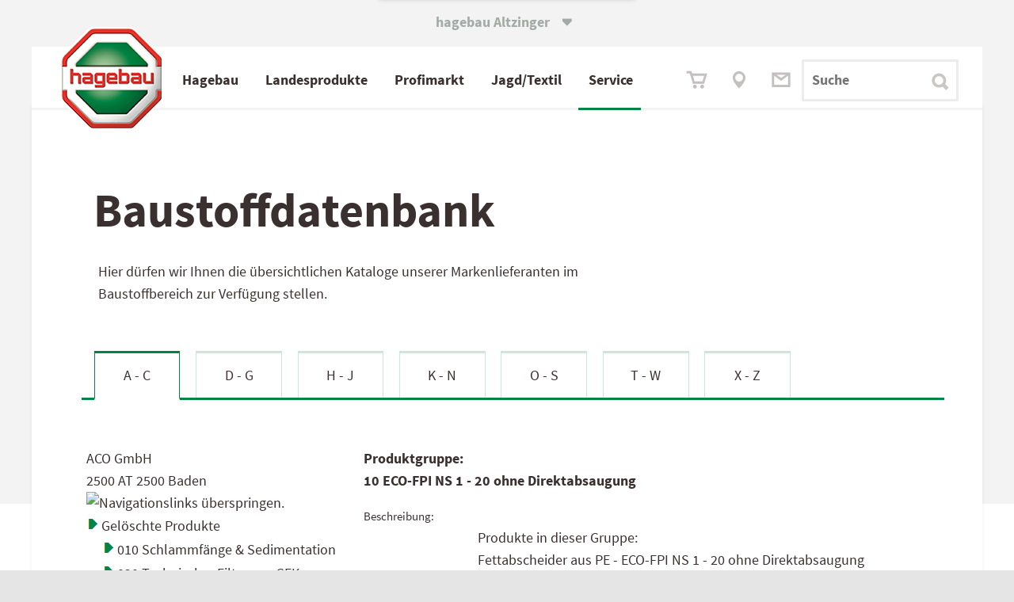

--- FILE ---
content_type: text/html; charset=utf-8
request_url: https://www.altzinger.at/produktgruppe-4487-ECO-FPI_NS_1-20_ohne_Direktabsaugung
body_size: 37641
content:

<!-- etre 747 1 -->
<!DOCTYPE html>
<html lang="de-AT">
<head><meta http-equiv="X-UA-Compatible" content="IE=edge,chrome=1" /><title>
	ACO ECO-FPI NS 1 - 20 ohne Direktabsaugung - Baustoffkataloge
</title><base href="https://www.altzinger.at"><link Rel="canonical" href="https://www.altzinger.at/produktgruppe-4487-eco-fpi_ns_1-20_ohne_direktabsaugung"  /><meta name="keywords" content="402" /><style type="text/css">
	.ctl28_Tree_0 { text-decoration:none; }
	.ctl28_Tree_1 { color:Black; }
	.ctl28_Tree_2 { padding:1px 2px 1px 2px; }
	.ctl28_Tree_3 { font-weight:normal; }
	.ctl28_Tree_4 {  }
	.ctl28_Tree_5 {  }
	.ctl28_Tree_6 { background-color:#B5B5B5;padding:0px 0px 0px 0px; }
	.ctl28_Tree_7 { color:#6666AA;text-decoration:underline; }
	.ctl28_Tree_8 { color:#6666AA;text-decoration:underline; }

</style></head>
<body>
<span id="labelstyle"><link rel="stylesheet" type="text/css" href="https://www.altzinger.at/global2019.css?26062025095150" /><meta name="viewport" content="width=device-width, initial-scale=1,  maximum-scale=1, user-scalable=no"></span>
<span id="labelhtmltop"><script src="global.js" type="text/javascript"></script>
<script src="accessability.js" type="text/javascript"></script>
<script>
function JubaAccessabilityOnload() {
    JubaCreateAccessabilityCSS({entryPoint: '#form1',
                                unaffectedElements: '#sliderWrapper, .lb_search *, #sliderWrapper *:not(h1, p, .sliderLink), #tl0 *, .instagram_icon',
                                accessabilityButtonPosY1024: '125px',
                                unaffectedElementsBefore: '.instagram_icon i'
 });
    JubaAccessabilityCreateHTML_V2();
    JubaCheckAccessabilityCookie();
}
JubaAccessabilityOnload();
</script></span>
		<form method="post" action="https://www.altzinger.at/produktgruppe-4487-ECO-FPI_NS_1-20_ohne_Direktabsaugung" id="form1">
<div class="aspNetHidden">
<input type="hidden" name="ctl28_Tree_ExpandState" id="ctl28_Tree_ExpandState" value="ennnnnneennnnnnnnnnnnnnnn" />
<input type="hidden" name="ctl28_Tree_SelectedNode" id="ctl28_Tree_SelectedNode" value="" />
<input type="hidden" name="__EVENTTARGET" id="__EVENTTARGET" value="" />
<input type="hidden" name="__EVENTARGUMENT" id="__EVENTARGUMENT" value="" />
<input type="hidden" name="ctl28_Tree_PopulateLog" id="ctl28_Tree_PopulateLog" value="" />
<input type="hidden" name="__VIEWSTATE" id="__VIEWSTATE" value="/[base64]" />
</div>

<script type="text/javascript">
//<![CDATA[
var theForm = document.forms['form1'];
if (!theForm) {
    theForm = document.form1;
}
function __doPostBack(eventTarget, eventArgument) {
    if (!theForm.onsubmit || (theForm.onsubmit() != false)) {
        theForm.__EVENTTARGET.value = eventTarget;
        theForm.__EVENTARGUMENT.value = eventArgument;
        theForm.submit();
    }
}
//]]>
</script>


<script src="/WebResource.axd?d=4cvEb1j4NKOSA8b7-sZyxl-tmIOee8cqIGngGEsCu3uhjUvyFga3gvBNSzTSSpEPLmELAUC6qe6vZaJz2H7dEx_d2Jf-Jici9mbkDgnMSBQ1&amp;t=638901843720898773" type="text/javascript"></script>


<script src="/WebResource.axd?d=a4-Q1foRDogveUJ35b3G3pd2No2gjWEIJltNXLCzuiz4KqMSZOFgGrT7L0qOgZea5618DimsRXd_gV9m1wiyRWs2KB6JfNynALA9aTMRTE41&amp;t=638901843720898773" type="text/javascript"></script>
<script type="text/javascript">
//<![CDATA[

    function TreeView_PopulateNodeDoCallBack(context,param) {
        WebForm_DoCallback(context.data.treeViewID,param,TreeView_ProcessNodeData,context,TreeView_ProcessNodeData,false);
    }
var ctl28_Tree_Data = null;//]]>
</script>

<div class="aspNetHidden">

	<input type="hidden" name="__VIEWSTATEGENERATOR" id="__VIEWSTATEGENERATOR" value="CA0B0334" />
</div><span></span><style>div.aspNetHidden {display: none;}</style><div id="main" ><span></span><span></span><header class="bm18 back_lightgrey head767white wide5 hi1"  id="main"  style="text-align: left; vertical-align: top; overflow: visible; " ><span></span><span></span><span></span><div class="wide5 hi1"  style="background-color: #F4F3F3; text-align: left; vertical-align: top; overflow: hidden; " ><span></span>
<table id="ctl08_Table1" style="width: 100%; border-spacing: 0; padding: 0;">
	<tr>
		<td id="ctl08_TC1"><span><div class="WebSwitch">
	<input type="checkbox" name="PopupBox" id="PopupBox" value="showPopupBox">
	<div class="SwitchContainer">
		<label id="closePopupBox" for="PopupBox" class="SwitchAustria">
			hagebau&nbsp;Altzinger&nbsp;<span style="font-family:iconfont" class="tx9 lm6">&#61696;</span>
		</label>
		<div class="SwitchPopupbox bold" onclick="func_toggle_checkbox('PopupBox');">
			
			<div><a href="https://at.hagebau.com" target="_blank">
				<b>Zu&nbsp;hagebau&nbsp;&Ouml;sterreich&nbsp;wechseln 
				<span style="font-family:iconfont" class="tx9">&#61703;</span></b>
				<!-- oh151104 wof&uuml;r ist das gut? <div style="height: 8px;"></div> !-->
				</a>			
			</div>
			<label id="closePopupBox" for="PopupBox" class="SwitchAustria2 iconfont"  onclick="func_toggle_checkbox('PopupBox'); "> <!-- hier nicht func_toggle_checkbox('PopupBox'); !-->
				<i></i><span class="radio_none">schliessen</span>
			</label>
		</div>
	</div>
</div>

<style>
/* oh151104 */  label.SwitchAustria2 { /* background-color: green; */ 
position:absolute;
right: 0;
width: 20px;
height: 1px;
}
/* Website Switch-Container */
.WebSwitch {
/* oh151104 */ position: relative;
    z-index: 14; /* vorher 999 -> dann funktioniert der Zur&uuml;ck-Button im Men&uuml; nicht mehr */
	max-width: 1440px; width: 100%;
	margin: 0 auto;
/* background: #fff url("solutions/tom/background.jpg") no-repeat; */

}
.SwitchContainer {

	width: 100%; height: 5rem; background: transparent; 
}
.SwitchContainer > div { margin: 0 auto; }
.SwitchContainer div, .SwitchContainer a { color: #3B3030;}

/* &ouml;ffnende Box */
.SwitchPopupbox {
	padding-top: 13px;
	width: 320px; height: 57px;
	font-size: 17px; text-align: center;
	border-radius: 0 0 3px 3px;
	background: white; box-sizing: border-box;
box-shadow:  0px 3px 0.3125rem 0.3125rem rgba(0, 0, 0, 0.1)
/* 0px 0px 5px 0rem rgba(59, 48, 48, 0.15); */
}
.SwitchPopupbox > a > div > div {
	padding-top: 10px;
}

.SwitchPopupbox > a > div > i {
	font-size: 24px; font-style: normal;
}
.SwitchPopupbox a {
	text-decoration: none;
}
.SwitchPopupbox > label i::after {
	content: "\f103"; font-family: iconfont;
	font-style: normal;
	color: #A4ABA6; font-size: 2rem;
	display: inline-block;
	margin-top: -30px;
	position: relative;
	top: -23px;  margin-left: 354px; /* oh151024 / oh151105 top: -40px;*/
}


.SwitchAustria {
	position: absolute;
color: #A4ABA6;
 /* oh151105 color:#fff; */
	top: -456px;  /* -250px; */
	text-align: center; font-weight: bold;
	padding-top: 490px; /*40 bei echtbetrieb ganz oben */
	padding-bottom: 15px;
	/*padding-left: 5%; padding-right: 5%;*/
	display: inline-block; margin-left: 43%; /* 40% 38.194444%; */ /*29%;*/
	margin-top: -20px;
	
	/* background-color: #fca; */
}

/* Popup bei Klick auf Text / X */
#PopupBox {	
	display: none;
	background-color: #0fc;
}
#PopupBox + .SwitchContainer .SwitchPopupbox {
	position: relative; top: -64px;
	-webkit-transition: top 0.6s ease 0.3s; /* oh151105 langsamer */
	-moz-transition: top 0.6s ease 0.3s;
	transition: top 0.6s  ease 0.3s;
}
#PopupBox:checked + .SwitchContainer .SwitchPopupbox {
	top: 0px !important;
}

/* Hover Animation f&uuml;r "leichtes" Aufklappen*/
.SwitchAustria + .SwitchPopupbox {
	-webkit-transition: top 0.6s ease 0.2s; /* oh151105 langsamer */
	-moz-transition: top 0.6s ease 0.2s;
	transition: top 0.6s ease 0.2s;
}
.SwitchAustria2:hover + div,
.SwitchAustria:hover + div {
	top: -44px !important; /*oh151023 statt 50*/
	/* grau nicht so box-shadow: 0px 1px 2px #000; */
box-shadow:  0px 3px 0.3125rem 0.3125rem rgba(0, 0, 0, 0.1)
/* 0px 0px 5px 0rem rgba(59, 48, 48, 0.15); */
}

@media screen and (max-width: 1023px ) {
.SwitchPopupbox.bold a { font-size: 1rem; }
  
.SwitchAustria:hover + div {
	top: -25px !important; }
}


/* Animation Pfeil in Box */
.SwitchPopupbox > a div i{
	position: relative;
	left: 0px; top: 3px;
	-webkit-transition: left 0.4s;
	-moz-transition: left 0.4s;
	transition: left 0.4s;
}
.SwitchPopupbox > a div:hover i{
	left: 10px !important;
}
@media screen and (min-width:1420px) { .SwitchAustria { margin-left: 620px;}}
@media screen and (max-width:1023px) { 
.SwitchAustria { padding-top: 400px; top:-370px; margin-left: 43%;}
.SwitchPopupbox {
height:42px; 
width: 264px;
font-size: 14px;
}
.SwitchPopupbox > label i::after {
top: -18px; /*-15px;*/ /*oh151105 -32px; */
margin-left: 274px; }
}
@media screen and (max-width:767px) { 
.SwitchAustria { margin-left: 37%;}
.SwitchPopupbox {height: 40px; }
}
/* oh151104 */ 
.SwitchPopupbox > label i::after { margin-left: 40px; }

@media screen and (max-width:480px) { 
.SwitchPopupbox { width: 90%; text-align: left; padding-left: 15px;}
.SwitchPopupbox > label i::after { color: #3B3030; margin-left: -20px; /* oh151105 85%; */}
.SwitchAustria { margin-left: 32%;}
}

label#closePopupBox {}

</style></span></td>
	</tr>
</table>

<span></span></div><span></span><span></span><nav class="wide5 hi80px"  style="text-align: left; vertical-align: top; overflow: visible; " ><span></span><span id="ctl11_label1"><script type="text/javascript" src="scripts/?js:lightFrame"></script>
<script language="JavaScript"><!--
// start lightFrame infolightframe
function show_baumarktangebote(){
lsOptScroll='auto';
// lightFrame('https://www.hagebau.at/store/datastore/create/?companyId=246000','pic/close.gif','hagebaumarkt Angebote','#333333','schrift17', '100%', '740', lsOptScroll);
//2020 nicht mehr lightFrame('https://at.hagebau.com/pos-kataloge/?companyId=246000&altz','pic/close.gif','hagebaumarkt Angebote','#333333','schrift17', '100%', '740', lsOptScroll);
newWindow=window.open('https://at.hagebau.com/pos-kataloge/?companyId=246000&altz','','width=1024,height=900,toolbar=1,location=0,directories=0,status=0,menuBar=0,scrollBars=1,resizable=1'); newWindow.focus();
var loLightFrameArtikel=func_getElement('lightFrame_bigDiv');
if (loLightFrameArtikel) {
loLightFrameArtikel.classList.add('realBigLightframe');
}
}
function show_artikel_hagebau(){
lsOptScroll='auto';
// lightFrame('https://www.hagebau.at/store/save/?callbackParams=categoryId%3D&source=ADS&companyId=246000&itemId=SAT'+lsArtikelNummer,'pic/close.gif','hagebaumarkt Angebote','#333333','schrift17', '100%', '740', lsOptScroll);
// 2020 nicht mehr lightFrame('https://at.hagebau.com/pos-kataloge/?companyId=246000&altz&itemId=SAT'+lsArtikelNummer,'pic/close.gif','hagebaumarkt Angebote','#333333','schrift17', '100%', '740', lsOptScroll);
newWindow=window.open('https://at.hagebau.com/pos-kataloge/?companyId=246000&altz&itemId=SAT'+lsArtikelNummer,'','width=1024,height=900,toolbar=1,location=0,directories=0,status=0,menuBar=0,scrollBars=1,resizable=1'); newWindow.focus();

var loLightFrameArtikel=func_getElement('lightFrame_bigDiv');
if (loLightFrameArtikel) {
loLightFrameArtikel.classList.add('realBigLightframe');
}
}
function lfGetDatenschutzrecht() { lightFrame('/datenschutzrecht','pic/close.gif','Ihre Datenschutz-Rechte','#333333','schrift17', '650', '540');} 
<!-- -->
</script>
<style>
    .realBigLightframe{
        width: 92% !important;
        left: 3% !important;
        margin-top: 50px;
    }
    .lightFrame_bigDiv > table { width: 100% !important;}
@media screen and (max-width: 1024px) {.realBigLightframe{ max-width:92% !important; left: 3% !important;}  }
/* @media screen and (min-width: 1023px) {.realBigLightframe{ width: 980px !important; left: calc(50% - 500px) !important;}  } */
@media screen and (max-width: 1023px) {.realBigLightframe{ max-width: 86% !important; left: 0.5%!important;}}
@media screen and (min-width: 1023px) {.lightFrame_bigDiv {margin-top: 82px;}}
@media screen and (min-width: 1280px) {.realBigLightframe{ width: 1220px !important; left: calc(50% - 620px) !important;}  }
@media screen and (min-width: 1440px) {.realBigLightframe{ width: 1420px !important; left: calc(50% - 720px) !important;}  }

#show_artikel_hagebau {display:none;}
#show_artikel_hagebau {display:block;}

</style>
<table id="ctl11_Table1" style="width: 100%; border-spacing: 0; padding: 0;">
<!-- Achtung, im Vergleich zum content-Menü vorher muss hier die umhüllende Table handisch eingebaut werden -->
    <tr>
        <td id="ctl11_TC1"><div id="test-wrapper">
    <div class="first_radient" style="margin-top: 0px;">
        <div id="main_nav" class="TopMenu">
            <div class="Menu">
                <input type="checkbox" id="mobileControl" />
                <div id="MenuMobile" class="MenuMobile" style="z-index: 0;">
                    <div>
                        <label class="btn_mobileControl" onclick="getVH();" for="mobileControl">
                            <div class="open"><a class="link green" href="/" onclick="document.getElementById('mobileControl').checked=true; return false;">MEN&Uuml;</a>
                                <span class="iconfont" style="font-size: 24px; vertical-align: bottom;">
                                    &#61714;
                                </span>
                            </div>
                            <div class="close">SCHLIESSEN
                                <span class="iconfont" style="font-size: 24px; vertical-align: bottom;">
                                    &#61699;
                                </span>
                            </div>
                        </label>
                    </div>
                </div>

                <div class="divLogo" style="z-index: 100;">
                    <img onclick="document.location.href='/';" class="logo" src="./upload/hBauLogo.png" alt="hagebau-Logo">
                </div>

                <input type="radio" id="rad_53_select_0" name="rad_53_select_menu" aria-label="rad_53_select_0">
                <input type="radio" id="rad_53_select_1" name="rad_53_select_menu" aria-label="rad_53_select_1">
                <input type="radio" id="rad_53_select_1-0" name="rad_53_select_menu" aria-label="rad_53_select_1-0">
                <input type="radio" id="rad_53_select_1-1" name="rad_53_select_menu" aria-label="rad_53_select_1-1">
                <input type="radio" id="rad_53_select_1-2" name="rad_53_select_menu" aria-label="rad_53_select_1-2">
                <input type="radio" id="rad_53_select_1-3" name="rad_53_select_menu" aria-label="rad_53_select_1-3">
                <input type="radio" id="rad_53_select_1-4" name="rad_53_select_menu" aria-label="rad_53_select_1-4">
                <input type="radio" id="rad_53_select_1-5" name="rad_53_select_menu" aria-label="rad_53_select_1-5">
                <input type="radio" id="rad_53_select_1-6" name="rad_53_select_menu" aria-label="rad_53_select_1-6">
                <input type="radio" id="rad_53_select_2" name="rad_53_select_menu" aria-label="rad_53_select_2">
                <input type="radio" id="rad_53_select_2-0" name="rad_53_select_menu" aria-label="rad_53_select_2-0">
                <input type="radio" id="rad_53_select_2-1" name="rad_53_select_menu" aria-label="rad_53_select_2-1">
                <input type="radio" id="rad_53_select_2-2" name="rad_53_select_menu" aria-label="rad_53_select_2-2">
                <input type="radio" id="rad_53_select_2-3" name="rad_53_select_menu" aria-label="rad_53_select_2-3">
                <input type="radio" id="rad_53_select_3" name="rad_53_select_menu" aria-label="rad_53_select_3">
                <input type="radio" id="rad_53_select_3-0" name="rad_53_select_menu" aria-label="rad_53_select_3-0">
                <input type="radio" id="rad_53_select_3-1" name="rad_53_select_menu" aria-label="rad_53_select_3-1">
                <input type="radio" id="rad_53_select_3-2" name="rad_53_select_menu" aria-label="rad_53_select_3-2">
                <input type="radio" id="rad_53_select_3-3" name="rad_53_select_menu" aria-label="rad_53_select_3-3">
                <input type="radio" id="rad_53_select_4" name="rad_53_select_menu" aria-label="rad_53_select_4">
                <input type="radio" id="rad_53_select_4-0" name="rad_53_select_menu" aria-label="rad_53_select_4-0">
                <input type="radio" id="rad_53_select_4-1" name="rad_53_select_menu" aria-label="rad_53_select_4-1">
                <input type="radio" id="rad_53_select_4-2" name="rad_53_select_menu" aria-label="rad_53_select_4-2">
                <input type="radio" id="rad_53_select_4-3" name="rad_53_select_menu" aria-label="rad_53_select_4-3">
                <input type="radio" id="rad_53_select_4-4" name="rad_53_select_menu" aria-label="rad_53_select_4-4">
                <input type="radio" id="rad_53_select_5" name="rad_53_select_menu" aria-label="rad_53_select_5">
                <input type="radio" id="rad_53_select_5-0" name="rad_53_select_menu" aria-label="rad_53_select_5-0">
                <input type="radio" id="rad_53_select_5-1" name="rad_53_select_menu" aria-label="rad_53_select_5-1">
                <input type="radio" id="rad_53_select_5-2" name="rad_53_select_menu" aria-label="rad_53_select_5-2">
                <input type="radio" id="rad_53_select_5-3" name="rad_53_select_menu" aria-label="rad_53_select_5-3">
                <input type="radio" id="rad_53_select_5-4" name="rad_53_select_menu" aria-label="rad_53_select_5-4">
                
                <nav id="divMenu" class="divMenu">
                    <ul>
                        <li class="m1" id="divMenuFirstItem">
                            <label for="rad_53_select_1" onmouseover="func_open_menuitem('rad_53_select_1');" >
                                <!-- <a  href="/" onclick="document.getElementById('rad_53_select_1').checked=true; return false;">
                                Profikunden</a>
                                !-->
                                
                                <!-- a href="./abteilungen" -->Hagebau<!-- /a --><i class="arrowright_char arrow_menuitems"></i>
                            </label>
                            <label for="rad_53_select_0" onmouseout="func_delay_menuitem();">
                                <a>Hagebau<i class="arrowright_char arrow_menuitems"></i></a>
                            </label>
                        </li>
                        <li class="m2">
                            <label for="rad_53_select_2"  onmouseover="func_open_menuitem('rad_53_select_2');">
                                <!-- <a  href="/" onclick="document.getElementById('rad_53_select_2').checked=true; return false;"> !-->
                                <!-- a href="./service" -->Landesprodukte<!--<a class="hidetext">produkte</a>--><!-- /a --><i class="arrowright_char arrow_menuitems"></i>
                            </label>
                            <label for="rad_53_select_0" onmouseout="func_delay_menuitem();">
                                <a>Landesprodukte<!--<a class="hidetext">produkte</a>--><i class="arrowright_char arrow_menuitems"></i></a>
                            </label>
                        </li>
                        <li class="m3">
                            <label for="rad_53_select_3"  onmouseover="func_open_menuitem('rad_53_select_3');">
                                <!-- <a  href="/" onclick="document.getElementById('rad_53_select_2').checked=true; return false;">-->
                                <!-- a href="./flugblatt" -->Profi<a class="hidetext">fach</a>markt<!-- /a --><i class="arrowright_char arrow_menuitems arrow_menuitems"></i>
                            </label>
                            <label for="rad_53_select_0" onmouseout="func_delay_menuitem();">
                                <a>Profi<a class="hidetext">fach</a>markt<i class="arrowright_char arrow_menuitems arrow_menuitems"></i></a>
                            </label>
                        </li>
                        <li class="m4">
                            <label for="rad_53_select_4" onmouseover="func_open_menuitem('rad_53_select_4');">
                                <!-- a href="./Produkte" -->Jagd/Textil<!-- /a --><i class="arrowright_char arrow_menuitems"></i>
                            </label>
                            <label for="rad_53_select_0" onmouseout="func_delay_menuitem();">
                                <a>Jagd/Textil<i class="arrowright_char arrow_menuitems"></i></a>
                            </label>
                        </li>
                        <li class="m5">
                            <label for="rad_53_select_5" onmouseover="func_open_menuitem('rad_53_select_5');">
                                <!-- a href="./de/unternehmen/" -->Service<!-- /a --><i class="arrowright_char arrow_menuitems"></i>
                            </label>
                            <label for="rad_53_select_0" style="border-bottom: 0px;" onmouseout="func_delay_menuitem();">
                                <a>Service<i class="arrowright_char arrow_menuitems"></i> </a>
                            </label>
                            </li>
                    </ul>
                    <div class="MobileSub ms1">
                        <div class="MobileSubBack">
                            <label for="rad_53_select_0"><span class="link_loose_space"></span>
<span style="font-family:iconfont;">&#61704;</span>
<span class="link_space"></span> Zur&uuml;ck</label>
                        </div>
                        <dl>
                            <dt>
                                <a href="./de/oeffnungszeiten/">Hagebau</a><i class="arrowright_char arrow_menuitems"></i>
                            </dt>
                            <dd>
                                <label for="rad_53_select_1-1">
                                    <!-- a href="./de/oeffnungszeiten/" -->Baumarkt / Gartencenter<!-- /a --><i class="arrowright_char arrow_menuitems"></i>
                                </label>
                            </dd>
                            <!-- dd>
                                <label for="rad_53_select_1-2">
                                    <a href="./gartencenter">Gartencenter</a><i class="arrowright_char arrow_menuitems"></i>
                                </label>
                            </dd -->
                            <dd>
                                <label for="rad_53_select_1-3">
                                    <!--a href="./flugblatt_kataloge"-->Flugblätter &amp; Kataloge<!--/a--><i class="arrowright_char arrow_menuitems"></i>
                                </label>
                            </dd>
                            <dd>
                                <label for="rad_53_select_1-4">
                                    <a href="https://www.hagebau.at/baumarkt/tobias-altzinger-gmbh-co-kg-baumarkt-perg-sn246000/" target="_blank" no_href="javascript:show_baumarktangebote();">Onlinesortiment</a><i class="arrowright_char arrow_menuitems"></i>
                                </label>
                            </dd>
                        </dl>
                    </div>
                    
                    
                    <div class="MobileSub ms1-1">
                        <div class="MobileSubBack">
                            <label for="rad_53_select_1-0"><span class="link_loose_space"></span>
<span style="font-family:iconfont;">&#61704;</span>
<span class="link_space"></span> Zur&uuml;ck </label>
                        </div>
                        <dl>
                            <dt>
                                <a href="./de/oeffnungszeiten/">Baumarkt / Gartencenter</a><i class="arrowright_char arrow_menuitems"></i>
                            </dt>
                            <dd>
                                <a href="./de/bm_marktleitung/">Marktleitung</a><i class="arrowright_char arrow_menuitems"></i>
                            </dd>
                            <dd>
                                <a href="./de/46/">Kassa/Info</a><i class="arrowright_char arrow_menuitems"></i>
                            </dd>
                            <dd>
                                <a href="./de/holz/">Holz/Zuschnitt</a><i class="arrowright_char arrow_menuitems"></i>
                            </dd>
                            <dd>
                                <a href="./de/farben/">Farben</a><i class="arrowright_char arrow_menuitems"></i>
                            </dd>
                            <dd>
                                <a href="./de/sanitaer/">Sanitär</a><i class="arrowright_char arrow_menuitems"></i>
                            </dd>
                            <dd>
                                <a href="./de/fliesen/">Fliesen</a><i class="arrowright_char arrow_menuitems"></i>
                            </dd>
                            <dd>
                                <a href="./de/werkzeug/">Werkzeug/Maschinen</a><i class="arrowright_char arrow_menuitems"></i>
                            </dd>
                            <dd>
                                <a href="./de/haushalt/">Haushalt</a><i class="arrowright_char arrow_menuitems"></i>
                            </dd>
                            <dd>
                                <a href="./de/elektro/">Elektro</a><i class="arrowright_char arrow_menuitems"></i>
                            </dd>
                            <dd>
                                <a href="./de/fenster_tueren/">Fenster/Türen</a><i class="arrowright_char arrow_menuitems"></i>
                            </dd>
                            <dd>
                                <a href="./de/pflanzen/">Pflanzen/Sträucher</a><i class="arrowright_char arrow_menuitems"></i>
                            </dd>
                            <!--<dd>
                                <a href="./de/gartenausstattung/">Gartenmöbel</a><i class="arrowright_char arrow_menuitems"></i>
                            </dd>-->
                            <dd>
                                <a href="./de/holzimgarten/">Deko & Holz im Garten</a><i class="arrowright_char arrow_menuitems"></i>
                            </dd>
                            <dd>
                                <a href="./de/gartenmotoristik/">Gartenmotoristik</a><i class="arrowright_char arrow_menuitems"></i>
                            </dd>
                            <dd style="border: 0px;">&nbsp;</dd>
                            <dd style="border: 0px;">&nbsp;</dd>
                            <dd style="border: 0px;">&nbsp;</dd>
                        </dl>
                    </div>
                    <!-- div class="MobileSub ms1-2">
                        <div class="MobileSubBack">
                            <label for="rad_53_select_1-0"><span class="link_loose_space"></span>
<span style="font-family:iconfont;">&#61704;</span>
<span class="link_space"></span> Zur&uuml;ck</label>
                        </div>
                        <dl>
                            <dt>
                                <a href="./gartencenter">Gartencenter</a><i class="arrowright_char arrow_menuitems"></i>
                            </dt>
                            <dd>
                                <a href="./de/pflanzen/">Pflanzen/Blumen</a><i class="arrowright_char arrow_menuitems"></i>
                            </dd>
                            <dd>
                                <a href="./de/gartenausstattung/">Gartenausstattung/Deko</a><i class="arrowright_char arrow_menuitems"></i>
                            </dd>
                            <dd>
                                <a href="./de/holzimgarten/">Holz im Garten</a><i class="arrowright_char arrow_menuitems"></i>
                            </dd>
                            <dd>
                                <a href="./de/gartenmotoristik/">Gartenmotoristik</a><i class="arrowright_char arrow_menuitems"></i>
                            </dd>
                            <dd style="border: 0px;">&nbsp;</dd>
                            <dd style="border: 0px;">&nbsp;</dd>
                            <dd style="border: 0px;">&nbsp;</dd>
                        </dl>
                    </div -->
                    <div class="MobileSub ms1-3">
                        <div class="MobileSubBack">
                            <label for="rad_53_select_1-0"><span class="link_loose_space"></span>
<span style="font-family:iconfont;">&#61704;</span>
<span class="link_space"></span> Zur&uuml;ck</label>
                        </div>
                        <dl>
                            <dt>
                                <a href="./de/katalog_anfordern/">Flugblätter &amp; Kataloge</a><i class="arrowright_char arrow_menuitems"></i>
                            </dt>
                            <dd>
                                <a href="./baumarktangebote">Baumarktangebote</a><i class="arrowright_char arrow_menuitems"></i>
                            </dd>
                            <dd>
                                <a href="./pos-heimwerker">Heimwerkersortiment</a><i class="arrowright_char arrow_menuitems"></i>
                            </dd>
                            <dd>
                                <a href="./pos-garten">Gartensortiment</a><i class="arrowright_char arrow_menuitems"></i>
                            </dd>
                            <dd>
                                <a href="./fraguns" target="_blank">Frag Uns!</a><i class="arrowright_char arrow_menuitems"></i>
                            </dd>
                            <dd style="border: 0px;">&nbsp;</dd>
                            <dd style="border: 0px;">&nbsp;</dd>
                        </dl>
                    </div>



                    <div class="MobileSub ms2">
                        <div class="MobileSubBack">
                            <label for="rad_53_select_0"><span class="link_loose_space"></span>
<span style="font-family:iconfont;">&#61704;</span>
<span class="link_space"></span> Zur&uuml;ck</label>
                        </div>
                        <dl>
                            <dt>
                                <a href="./de/agrarhandel/">Landesprodukte</a><i class="arrowright_char arrow_menuitems"></i>
                            </dt>
                            <dd>
                                <label for="rad_53_select_2-1">Landesprodukte<i class="arrowright_char arrow_menuitems"></i></label>
                            </dd>
                            <dd>
                                <label for="rad_53_select_2-2">Partner<i class="arrowright_char arrow_menuitems"></i></label>
                            </dd>
                            <dd>
                                <label for="rad_53_select_2-3">Formulare<i class="arrowright_char arrow_menuitems"></i></label>
                            </dd>
                            <dd style="border: 0px;">&nbsp;</dd>
                            <dd style="border: 0px;">&nbsp;</dd>
                        </dl>
                    </div>

                    <div class="MobileSub ms2-1">
                        <div class="MobileSubBack">
                            <label for="rad_53_select_2-0"><span class="link_loose_space"></span>
<span style="font-family:iconfont;">&#61704;</span>
<span class="link_space"></span> Zur&uuml;ck</label>
                        </div>
                        <dl>
                            <dt>
                                <!-- a href="./de/agrarhandel/" --><a>Landesprodukte</a><!-- /a><i class="arrowright_char arrow_menuitems"></i -->
                            </dt>
                            <dd>
                                <a href="./de/agrarhandel/">Information</a><i class="arrowright_char arrow_menuitems"></i>
                            </dd>
                            <!-- dd>
                                <a href="./landesprodukte_angebote">Angebote</a><i class="arrowright_char arrow_menuitems"></i>
                            </dd -->
                            <dd>
                                <a href="./diesel_heizoel">Diesel / Heizöl-Preise</a><i class="arrowright_char arrow_menuitems"></i>
                            </dd>
                            <dd style="border: 0px;">&nbsp;</dd>
                            <dd style="border: 0px;">&nbsp;</dd>
                            <dd style="border: 0px;">&nbsp;</dd>
                            <dd style="border: 0px;">&nbsp;</dd>
                        </dl>
                    </div>

                    <div class="MobileSub ms2-2">
                        <div class="MobileSubBack">
                            <label for="rad_53_select_2-0"><span class="link_loose_space"></span>
<span style="font-family:iconfont;">&#61704;</span>
<span class="link_space"></span> Zur&uuml;ck</label>
                        </div>
                        <dl>
                            <dt>
                                <!-- a href="./landesprodukte_saatgut" --><a>Partner</a><!-- /a><i class="arrowright_char arrow_menuitems"></i -->
                            </dt>
                            <dd>
                                <a href="./landesprodukte_saatgut">Saatgut</a><i class="arrowright_char arrow_menuitems"></i>
                            </dd>
                            <dd>
                                <a href="./landesprodukte_duengemittel">Düngemittel</a><i class="arrowright_char arrow_menuitems"></i>
                            </dd>                                   
                            <dd>
                                <a href="./landesprodukte_pflanzenschutz">Pflanzenschutz</a><i class="arrowright_char arrow_menuitems"></i>
                            </dd>
                            <dd>
                                <a href="./landesprodukte_fuettermittel">Futtermittel &amp; Ergänzungen</a><i class="arrowright_char arrow_menuitems"></i>
                            </dd> 
                            <dd style="border: 0px;">&nbsp;</dd>
                            <dd style="border: 0px;">&nbsp;</dd>
                            <dd style="border: 0px;">&nbsp;</dd>
                        </dl>
                    </div>

                    <div class="MobileSub ms2-3">
                        <div class="MobileSubBack">
                            <label for="rad_53_select_2-0"><span class="link_loose_space"></span>
<span style="font-family:iconfont;">&#61704;</span>
<span class="link_space"></span> Zur&uuml;ck</label>
                        </div>
                        <dl>
                            <dt>
                                <!-- a href="./de/bienenfutter" target="_blank" --><a>Formulare</a><!-- /a ><i class="arrowright_char arrow_menuitems"></i -->
                            </dt>
                            <dd>
                                <a href="./de/bienenfutter">Bienenfutter</a><i class="arrowright_char arrow_menuitems"></i>
                            </dd>
                            <dd style="border: 0px;">&nbsp;</dd>
                            <dd style="border: 0px;">&nbsp;</dd>
                            <dd style="border: 0px;">&nbsp;</dd>
                            <dd style="border: 0px;">&nbsp;</dd>
                            <dd style="border: 0px;">&nbsp;</dd>
                        </dl>
                    </div>


                    <div class="MobileSub ms3">
                        <div class="MobileSubBack">
                            <label for="rad_53_select_0"><span class="link_loose_space"></span>
<span style="font-family:iconfont;">&#61704;</span>
<span class="link_space"></span> Zur&uuml;ck</label>
                        </div>
                        <dl>
                            <dt>
                                <a href="./de/profifachmarkt/">Profifachmarkt</a><i class="arrowright_char arrow_menuitems"></i>
                            </dt>
                            <dd>
                                <label for="rad_53_select_3-1">Profifachmarkt<i class="arrowright_char arrow_menuitems"></i></label>
                            </dd>
                            <dd>
                                <label for="rad_53_select_3-2">Aktuelles<i class="arrowright_char arrow_menuitems"></i></label>
                            </dd>
                            <dd style="border: 0px;">&nbsp;</dd>
                            <dd style="border: 0px;">&nbsp;</dd>
                        </dl>
                    </div>


                    <div class="MobileSub ms3-1">
                        <div class="MobileSubBack">
                            <label for="rad_53_select_3-0"><span class="link_loose_space"></span>
<span style="font-family:iconfont;">&#61704;</span>
<span class="link_space"></span> Zur&uuml;ck</label>
                        </div>
                        <dl>
                            <dt>
                                <a>Profifachmarkt</a><!-- i class="arrowright_char arrow_menuitems"></i -->
                            </dt>
                            <dd>
                                <a href="./de/profifachmarkt/">Information</a><i class="arrowright_char arrow_menuitems"></i>
                            </dd>
                            <dd>
                                <a href="./hage_pfm" target="_blank">Katalog</a><i class="arrowright_char arrow_menuitems"></i>
                            </dd>
                            <dd style="border: 0px;">&nbsp;</dd>
                            <dd style="border: 0px;">&nbsp;</dd>
                            <dd style="border: 0px;">&nbsp;</dd>
                            <dd style="border: 0px;">&nbsp;</dd>
                        </dl>
                    </div>



                    <div class="MobileSub ms3-2">
                        <div class="MobileSubBack">
                            <label for="rad_53_select_3-0"><span class="link_loose_space"></span>
<span style="font-family:iconfont;">&#61704;</span>
<span class="link_space"></span> Zur&uuml;ck</label>
                        </div>
                        <dl>
                            <dt>
                                <!-- a href="./profifachmarkt_aktuelles" --><a>Aktuelles</a><!-- /a ><i class="arrowright_char arrow_menuitems"></i -->
                            </dt>
                            <dd>
                                <a href="./profifachmarkt_angebote" target="_blank">Angebote</a><i class="arrowright_char arrow_menuitems"></i>
                            </dd>
                            <!--<dd>
                                <a href="./bestpreisgarantie">Bestpreis-Garantie</a><i class="arrowright_char arrow_menuitems"></i>
                            </dd>-->
                            <dd style="border: 0px;">&nbsp;</dd>
                            <dd style="border: 0px;">&nbsp;</dd>
                        </dl>
                    </div>


                    <!-- <div class="MobileSub ms3-3">
                        <div class="MobileSubBack">
                            <label for="rad_53_select_3-0"><span class="link_loose_space"></span>
<span style="font-family:iconfont;">&#61704;</span>
<span class="link_space"></span> Zur&uuml;ck</label>
                        </div>
                        <dl>
                            <dt>
                                <a href="./kataloge">Kataloge</a><i class="arrowright_char arrow_menuitems"></i>
                            </dt>
                            <dd>
                                <a href="./downloads">Downloads</a><i class="arrowright_char arrow_menuitems"></i>
                            </dd>
                            <dd>
                                <a href="./natursteinkatalog" target="_blank">Natursteinkatalog</a><i class="arrowright_char arrow_menuitems"></i>
                            </dd>
                            <dd>
                                <a href="./downloads">Galabaukatalog</a><i class="arrowright_char arrow_menuitems"></i>
                            </dd>
                            <dd>
                                <a href="./pfmkatalog" target="_blank">Profifachmarkt-Katalog</a><i class="arrowright_char arrow_menuitems"></i>
                            </dd>
                            <dd>
                                <a href="./de/leistungserklaerung">Leistungserklärungen</a><i class="arrowright_char arrow_menuitems"></i>
                            </dd>
                            <dd style="border: 0px;">&nbsp;</dd>
                            <dd style="border: 0px;">&nbsp;</dd>
                            <dd style="border: 0px;">&nbsp;</dd>
                        </dl>
                    </div> -->


                    <div class="MobileSub ms4">
                        <div class="MobileSubBack">
                            <label for="rad_53_select_0"><span class="link_loose_space"></span>
<span style="font-family:iconfont;">&#61704;</span>
<span class="link_space"></span> Zur&uuml;ck</label>
                        </div>
                        <dl>
                            <dt>
                                <a href="./de/60/" class="width84">Jagd / </a><a href="./textil_info" class="width84">Textil</a><i class="arrowright_char arrow_menuitems"></i>
                            </dt>
                            <dd>
                                <label for="rad_53_select_4-1">
                                    Jagdabteilung<i class="arrowright_char arrow_menuitems"></i>
                                </label>
                            </dd>
                            <dd>
                                <label for="rad_53_select_4-2">
                                    Textil<i class="arrowright_char arrow_menuitems"></i>
                                </label>
                            </dd>
                            <dd style="border: 0px;">&nbsp;</dd> <!-- oh151014 !-->
                        </dl>
                    </div>


                    <div class="MobileSub ms4-1">
                        <div class="MobileSubBack">
                            <label for="rad_53_select_4-0"><span class="link_loose_space"></span>
<span style="font-family:iconfont;">&#61704;</span>
<span class="link_space"></span> Zur&uuml;ck</label>
                        </div>
                        <dl>
                            <dt>
                                <a>Jagdabteilung</a><!-- i class="arrowright_char arrow_menuitems"></i -->
                            </dt>
                            <dd>
                                <a href="./de/60/">Information</a><i class="arrowright_char arrow_menuitems"></i>
                            </dd>
                            <!--<dd>
                                <a href="./de/jagd_angebote/">Angebote</a><i class="arrowright_char arrow_menuitems"></i>
                            </dd>-->
                            <!--<dd>
                                <a href="./bestpreisgarantie">Bestpreis-Garantie</a><i class="arrowright_char arrow_menuitems"></i>
                            </dd>-->
                            <dd style="border: 0px;">&nbsp;</dd>
                            <dd style="border: 0px;">&nbsp;</dd>
                        </dl>
                    </div>


                    <div class="MobileSub ms4-2">
                        <div class="MobileSubBack">
                            <label for="rad_53_select_4-0"><span class="link_loose_space"></span>
<span style="font-family:iconfont;">&#61704;</span>
<span class="link_space"></span> Zur&uuml;ck</label>
                        </div>
                        <dl>
                            <dt>
                                <a>Textil</a><!-- i class="arrowright_char arrow_menuitems"></i -->
                            </dt>
                            <dd>
                                <a href="./textil_info">Information</a><i class="arrowright_char arrow_menuitems"></i>
                            </dd>
                            <!--<dd>
                                <a href="./textil_angebote">Angebote</a><i class="arrowright_char arrow_menuitems"></i>
                            </dd>-->
                            <!--<dd>
                                <a href="./bestpreisgarantie">Bestpreis-Garantie</a><i class="arrowright_char arrow_menuitems"></i>
                            </dd>-->
                            <dd style="border: 0px;">&nbsp;</dd>
                            <dd style="border: 0px;">&nbsp;</dd>
                        </dl>
                    </div>


                    <!-- div class="MobileSub ms4-3">
                        <div class="MobileSubBack">
                            <label for="rad_53_select_4-0"><span class="link_loose_space"></span>
<span style="font-family:iconfont;">&#61704;</span>
<span class="link_space"></span> Zur&uuml;ck</label>
                        </div>
                        <dl>
                            <dt>
                                <a href="./jagd_textil_aktuelles">Aktuelles</a><i class="arrowright_char arrow_menuitems"></i>
                            </dt>
                            <dd>
                                <a href="./jagd_textil_angebote">Angebote</a><i class="arrowright_char arrow_menuitems"></i>
                            </dd>
                            <dd style="border: 0px;">&nbsp;</dd>
                            <dd style="border: 0px;">&nbsp;</dd>
                        </dl>
                    </div -->


                    <div class="MobileSub ms5">
                        <div class="MobileSubBack">
                            <label for="rad_53_select_0"><span class="link_loose_space"></span>
<span style="font-family:iconfont;">&#61704;</span>
<span class="link_space"></span> Zur&uuml;ck</label>
                        </div>
                        <dl>
                            <dt>
                                <a href="./de/service/" class="width84">Service</a><i class="arrowright_char arrow_menuitems"></i>
                            </dt>
                            <dd>
                                <label for="rad_53_select_5-1">
                                    Serviceleistungen<i class="arrowright_char arrow_menuitems"></i>
                                </label>
                            </dd>
                            <dd>
                                <label for="rad_53_select_5-2">
                                    Unternehmen<i class="arrowright_char arrow_menuitems"></i>
                                </label>
                            </dd>
                            <dd>
                                <label for="rad_53_select_5-3">
                                    Datenbanken<i class="arrowright_char arrow_menuitems"></i>
                                </label>
                            </dd>                           <dd style="border: 0px;">&nbsp;</dd>
                        </dl>
                    </div>
                    <div class="MobileSub ms5-1">
                        <div class="MobileSubBack">
                            <label for="rad_53_select_5-0"><span class="link_loose_space"></span>
<span style="font-family:iconfont;">&#61704;</span>
<span class="link_space"></span> Zur&uuml;ck</label>
                        </div>
                        <dl>
                            <dt>
                                <a>Serviceleistungen</a><!-- i class="arrowright_char arrow_menuitems"></i -->
                            </dt>
                            <dd>
                                <a href="http://www.teamred.at" target="_blank">Team Red</a><i class="arrowright_char arrow_menuitems"></i>
                            </dd>
                            <!--<dd>
                                <a href="./service_geld_zurueck_garantie">Geld zurück Garantie</a><i class="arrowright_char arrow_menuitems"></i>
                            </dd>-->
                            <dd>
                                <a href="./service_bargeldlos_zahlen">Bargeldlos zahlen</a><i class="arrowright_char arrow_menuitems"></i>
                            </dd>
                            <dd>
                                <a href="./service_geschenk_gutschein">Geschenk Gutschein</a><i class="arrowright_char arrow_menuitems"></i>
                            </dd>
                            <dd>
                                <a href="./service_leihservice">Leihservice</a><i class="arrowright_char arrow_menuitems"></i>
                            </dd>
                            <dd>
                                <a href="./de/service/">weitere Services</a><i class="arrowright_char arrow_menuitems"></i>
                            </dd>
                            <dd style="border: 0px;">&nbsp;</dd>
                            <dd style="border: 0px;">&nbsp;</dd>
                        </dl>
                    </div>
                    <div class="MobileSub ms5-2">
                        <div class="MobileSubBack">
                            <label for="rad_53_select_5-0"><span class="link_loose_space"></span>
<span style="font-family:iconfont;">&#61704;</span>
<span class="link_space"></span> Zur&uuml;ck</label>
                        </div>
                        <dl>
                            <dt>
                                <a>Unternehmen</a><!-- i class="arrowright_char arrow_menuitems"></i -->
                            </dt>
                            <dd>
                                <a href="./de/unternehmen/">Information</a><i class="arrowright_char arrow_menuitems"></i>
                            </dd>
                            <dd>
                                <a href="./de/chronik/">Chronik</a><i class="arrowright_char arrow_menuitems"></i>
                            </dd>
                            <dd>
                                <a href="./de/jobs/">Stellenangebote</a><i class="arrowright_char arrow_menuitems"></i>
                            </dd>
                            <dd>
                                <a href="./lehre">Lehre bei Altzinger</a><i class="arrowright_char arrow_menuitems"></i>
                            </dd>
                            <dd style="border: 0px;">&nbsp;</dd>
                            <dd style="border: 0px;">&nbsp;</dd>
                        </dl>
                    </div>
                    <div class="MobileSub ms5-3">
                        <div class="MobileSubBack">
                            <label for="rad_53_select_5-0"><span class="link_loose_space"></span>
<span style="font-family:iconfont;">&#61704;</span>
<span class="link_space"></span> Zur&uuml;ck</label>
                        </div>
                        <dl>
                            <dt>
                                <a>Datenbanken</a>
                            </dt>
                            <dd>
                                <a href="./baurecht">Baurecht</a><i class="arrowright_char arrow_menuitems"></i>
                            </dd>
                            <dd>
                                <a href="./baustoffdatenbank">Baustoffdatenbank</a><i class="arrowright_char arrow_menuitems"></i>
                            </dd>
                            <dd>
                                <a href="./de/leistungserklaerung">Leistungserklärungen</a><i class="arrowright_char arrow_menuitems"></i>
                            </dd>
                            <dd>
                                <a href="./normenindex">Normenindex</a><i class="arrowright_char arrow_menuitems"></i>
                            </dd>
                            <dd>
                                <a href="./kataloge">Downloads &amp; Info</a><i class="arrowright_char arrow_menuitems"></i>
                            </dd>
                            <!--
                             -->
                            <dd style="border: 0px;">&nbsp;</dd>
                            <dd style="border: 0px;">&nbsp;</dd>
                        </dl>
                    </div>
                    <!-- div class="MobileSub ms5-4">
                        <div class="MobileSubBack">
                            <label for="rad_53_select_5-0"><span class="link_loose_space"></span>
<span style="font-family:iconfont;">&#61704;</span>
<span class="link_space"></span> Zur&uuml;ck</label>
                        </div>
                        <dl>
                            <dt>
                                <a href="./kataloge">Downloads & Info</a><i class="arrowright_char arrow_menuitems"></i>
                            </dt>
                            <dd>
                                <a href="./newsletter">Newsletter</a><i class="arrowright_char arrow_menuitems"></i>
                            </dd>
                            <dd style="border: 0px;">&nbsp;</dd>
                            <dd style="border: 0px;">&nbsp;</dd>
                            <dd style="border: 0px;">&nbsp;</dd>
                            <dd style="border: 0px;">&nbsp;</dd>
                            <dd style="border: 0px;">&nbsp;</dd>
                        </dl>
                    </div -->

                </nav>
                <div class="divIcons">
                    <div class="icon1">
                        <a href="https://www.hagebau.at/baumarkt/tobias-altzinger-gmbh-co-kg-baumarkt-perg-sn246000/" target="_blank" no_href="javascript:show_baumarktangebote();" class="icon_font NO_cart_char iconfont">&#61698;</a>
                    </div>
                    <div class="icon2">
                        <a href="./standorte" class="icon_font NO_location_char iconfont">&#61706;</a>
                    </div>
                    <div class="icon3">
                        <a href="./Kontakt_Altzinger" class="icon_font NO_mail_char iconfont">&#61707;</a>
                    </div>

                </div>

                <input type="checkbox" id="cb_search" name="cb_search" onchange="mChange()">

                <input class="tb_search" id="tb_search" name="tb_search" aria-label="Suchbegriff" type="text" placeholder="Suche">

                <label for="cb_search" class="lb_search" title="suche öffnen" aria-label="suche öffnen">
                    <div>
                        <div class="icon_suche">
                            &#61699;
                            <div style="height: 15px;"></div>
                            &#61709;
                        </div>
                    </div>
                </label>
				<style>
					#accessability ~ #form1 .icon_suche{color: #000 !important;}
				</style>
                <div class="subDivMenu">
                    <div class="sub1" id="menu_sub1" _NO_onmouseout="func_open_menuitem('rad_53_select_0');">
                    <div class="main_menu_scroll" id="menu_scroll_sub1"   onscroll="func_move_scrollbar('rad_53_select_1');">
                        <dl>
                            <dt class="mainCategory" style="padding-bottom: 0.925rem !important">
                                <a href="./de/oeffnungszeiten/">Hagebau</a>
                            </dt>
                            <dd class="sMColumn" style="padding-bottom: 20px;">
                                <dl class="sMList">
                                    <dt class="sMItem">
                                        <a href="./de/oeffnungszeiten/">Baumarkt / Gartencenter</a><i class="arrowright_char"></i -->
                                    </dt>
                                    <dd class="sMItem">
                                        <a href="./de/bm_marktleitung/">Marktleitung</a><i class="arrowright_char"></i>
                                    </dd>
                                    <dd class="sMItem">
                                        <a href="./de/46/">Kassa/Info</a><i class="arrowright_char"></i>
                                    </dd>
                                    <dd class="sMItem">
                                        <a href="./de/holz/">Holz/Zuschnitt</a><i class="arrowright_char"></i>
                                    </dd>
                                    <dd class="sMItem">
                                        <a href="./de/farben/">Farben</a><i class="arrowright_char"></i>
                                    </dd>
                                    <dd class="sMItem">
                                        <a href="./de/sanitaer/">Sanitär</a><i class="arrowright_char"></i>
                                    </dd>
                                    <dd class="sMItem">
                                        <a href="./de/fliesen/">Fliesen</a><i class="arrowright_char"></i>
                                    </dd>
                                    <dd class="sMItem">
                                        <a href="./de/werkzeug/">Werkzeug/Maschinen</a><i class="arrowright_char"></i>
                                    </dd>
                                </dl>
                            </dd>
                            <dd class="sMColumn">
                                <dl class="sMList">
                                    <dt class="sMItem">
                                        <!-- a href="./" --><h4>weitere Abteilungen</h4><!-- /a><i class="arrowright_char"></i -->
                                    </dt>
                                    <dd class="sMItem">
                                        <a href="./de/haushalt/">Haushalt</a><i class="arrowright_char"></i>
                                    </dd>
                                    <dd class="sMItem">
                                        <a href="./de/elektro/">Elektro</a><i class="arrowright_char"></i>
                                    </dd>
                                    <dd class="sMItem">
                                        <a href="./de/fenster_tueren/">Fenster/Türen</a><i class="arrowright_char"></i>
                                    </dd>
                                    <dd class="sMItem">
                                        <a href="./de/pflanzen/">Pflanzen/Sträucher</a><i class="arrowright_char"></i>
                                    </dd>
                                    <!--<dd class="sMItem">
                                        <a href="./de/gartenausstattung/">Gartenmöbel</a><i class="arrowright_char"></i>
                                    </dd>-->
                                    <dd class="sMItem">
                                        <a href="./de/holzimgarten/">Deko & Holz im Garten</a><i class="arrowright_char"></i>
                                    </dd>
                                    <dd class="sMItem">
                                        <a href="./de/gartenmotoristik/">Gartenmotoristik</a><i class="arrowright_char"></i>
                                    </dd>
                                </dl>
                                <!-- dl class="sMList">
                                    <dt class="sMItem">
                                        <a href="./gartencenter"><h4>Gartencenter</h4></a><i class="arrowright_char"></i>
                                    </dt>
                                    <dd class="sMItem">
                                        <a href="./de/pflanzen/">Pflanzen/Blumen</a><i class="arrowright_char"></i>
                                    </dd>
                                    <dd class="sMItem">
                                        <a href="./de/gartenausstattung/">Gartenausstattung/Deko</a><i class="arrowright_char"></i>
                                    </dd>
                                    <dd class="sMItem">
                                        <a href="./de/holzimgarten/">Holz im Garten</a><i class="arrowright_char"></i>
                                    </dd>
                                    <dd class="sMItem">
                                        <a href="./de/gartenmotoristik/">Gartenmotoristik</a><i class="arrowright_char"></i>
                                    </dd>
                                </dl -->
                            </dd>
                            <dd class="sMColumn">
                                <dl class="sMList">
                                    <dt class="sMItem">
                                        <a href="./de/katalog_anfordern/">Flugblätter &amp; Kataloge</a><i class="arrowright_char"></i>
                                    </dt>
                                    <dd class="sMItem">
                                        <a href="./baumarktangebote">Baumarktangebot</a><i class="arrowright_char"></i>
                                    </dd>
                                    <dd class="sMItem">
                                        <a href="./pos-heimwerker">Heimwerkersortiment</a><i class="arrowright_char"></i>
                                    </dd>
                                    <dd class="sMItem">
                                        <a href="./pos-garten">Gartensortiment</a><i class="arrowright_char"></i>
                                    </dd>
                                    <dd class="sMItem">
                                        <a href="./fraguns" target="_blank">Frag Uns!</a><i class="arrowright_char"></i>
                                    </dd>
                                </dl>
                                <dl class="sMList">
                                    <dt class="sMItem">
                                        <a href="https://www.hagebau.at/baumarkt/tobias-altzinger-gmbh-co-kg-baumarkt-perg-sn246000/" target="_blank" no_href="javascript:show_baumarktangebote();">Onlinesortiment</a><i class="arrowright_char"></i>
                                    </dt>
                                </dl>                               
                            </dd>
                        </dl>
                        </div>
                        <label class="sMClose" for="rad_53_select_0">
                            Schlie&szlig;en
                        </label>
                        <div class="main_menu_shadow_bottom"></div>
                        <div class="main_menu_scrollbar"  id="menu_scrollbar_sub1" ></div>
                    </div>
                    <div class="sub2" id="menu_sub2" _no_onmouseout="func_open_menuitem('rad_53_select_0');">
                    <div class="main_menu_scroll" id="menu_scroll_sub2"   onscroll="func_move_scrollbar('rad_53_select_2');">
                        <dl>
                            <dt class="mainCategory">
                                <a href="./de/agrarhandel/">Landesprodukte</a>
                            </dt>
                            <dd class="sMColumn">
                                <dl class="sMList">
                                    <dt class="sMItem">
                                        <!-- a href="./baumarktangebote" --><h4>Landesprodukte</h4><!-- /a><i class="arrowright_char"></i -->
                                    </dt>
                                    <dd class="sMItem">
                                        <a href="./de/agrarhandel/">Informationen</a><i class="arrowright_char"></i>
                                    </dd>
                                    <!-- dd class="sMItem">
                                        <a href="./landesprodukte_angebote">Angebote</a><i class="arrowright_char"></i>
                                    </dd -->
                                    <dd  class="sMItem">
                                        <a href="./diesel_heizoel">Diesel / Heizöl-Preise</a><i class="arrowright_char"></i>
                                    </dd>
                                </dl>
                            </dd>
                            <dd class="sMColumn">
                                <dl class="sMList">
                                    <dt class="sMItem">
                                        <!-- a href="./baumarktangebote" --><h4>Partner</h4><!-- /a><i class="arrowright_char"></i -->
                                    </dt>
                                    <dd class="sMItem">
                                        <a href="./landesprodukte_saatgut">Saatgut</a><i class="arrowright_char"></i>
                                    </dd>
                                    <dd class="sMItem">
                                        <a href="./landesprodukte_duengemittel">Düngemittel</a><i class="arrowright_char"></i>
                                    </dd>                                   
                                    <dd class="sMItem">
                                        <a href="./landesprodukte_pflanzenschutz">Pflanzenschutz</a><i class="arrowright_char"></i>
                                    </dd>
                                    <dd class="sMItem">
                                        <a href="./landesprodukte_fuettermittel">Futtermittel &amp; Ergänzungen</a><i class="arrowright_char"></i>
                                    </dd> 
                                    <dd class="sMItem">
                                        <a href="./landesprodukte_bienenfutter">Bienenfutter</a><i class="arrowright_char"></i>
                                    </dd> 
                                </dl>
                            </dd>
                            <dd class="sMColumn">
                                <dl class="sMList">
                                    <dt class="sMItem">
                                        <!-- a href="./baumarktangebote" --><h4>Formulare</h4><!-- /a><i class="arrowright_char"></i -->
                                    </dt>
                                    <dd class="sMItem">
                                        <a href="./de/bienenfutter">Bienenfutter</a><i class="arrowright_char"></i>
                                    </dd>
                                </dl>
                            </dd>
                        </dl>
                        </div>
                        <label class="sMClose" for="rad_53_select_0">
                            Schlie&szlig;en
                        </label>
                        <div class="main_menu_shadow_bottom"></div>
                        <div class="main_menu_scrollbar" id="menu_scrollbar_sub2"></div>
                    </div>
                    
                    
                    
                    <div class="sub3" id="menu_sub3" _no_onmouseout="func_open_menuitem('rad_53_select_0');">
                    <div class="main_menu_scroll" id="menu_scroll_sub3"   onscroll="func_move_scrollbar('rad_53_select_3');">
                        <dl>
                            <dt class="mainCategory">
                                <a href="./de/profifachmarkt/">Profifachmarkt</a>
                            </dt>
                            <dd class="sMColumn">
                                <dl class="sMList">
                                    <dt class="sMItem">
                                        <!-- a href="./gewerbezone" --><h4>Profifachmarkt</h4><!-- /a><i class="arrowright_char"></i -->
                                    </dt>
                                    <dd class="sMItem">
                                        <a href="./de/profifachmarkt/">Information</a><i class="arrowright_char"></i>
                                    </dd>
                                    <dd class="sMItem">
                                        <a href="./hage_pfm" target="_blank">Katalog</a><i class="arrowright_char"></i>
                                    </dd>
                                </dl> 
                            </dd>
                            <dd class="sMColumn">
                                <dl class="sMList">
                                    <dt class="sMItem">
                                        <!-- a href="./sortiment" --><h4>Aktuelles</h4><!--/a><i class="arrowright_char"></i -->
                                    </dt>
                                    <dd class="sMItem">
                                        <a href="./profifachmarkt_angebote" target="_blank">Angebote</a><i class="arrowright_char"></i>
                                    </dd>
                                </dl>
                            </dd>
                            <!--<dd class="sMColumn">
                                <dl class="sMList">
                                    <dt class="sMItem">
                                        <a href="./kataloge">Kataloge</a><i class="arrowright_char"></i>
                                    </dt>
                                    <dd class="sMItem">
                                        <a href="./downloads">Downloads</a><i class="arrowright_char"></i>
                                    </dd>
                                    <dd class="sMItem">
                                        <a href="./natursteinkatalog" target="_blank">Natursteinkatalog</a><i class="arrowright_char"></i>
                                    </dd>
                                    <dd class="sMItem">
                                        <a href="./downloads">Galabaukatalog</a><i class="arrowright_char"></i>
                                    </dd>
                                    <dd class="sMItem">
                                        <a href="./pfmkatalog" target="_blank">Profifachmarkt-<nobr>Katalog</a><i class="arrowright_char"></i></nobr>
                                    </dd>
                                    <dd class="sMItem">
                                        <a href="./de/leistungserklaerung">Leistungserklärungen</a><i class="arrowright_char"></i>
                                    </dd>
                                </dl>
                            </dd>-->
                        </dl>
                        </div>
                        <label class="sMClose" for="rad_53_select_0">
                            Schlie&szlig;en
                        </label>
                        <div class="main_menu_shadow_bottom"></div>
                        <div class="main_menu_scrollbar" id="menu_scrollbar_sub2"></div>
                    </div>
                    
                    
                    
                    
                    <div class="sub4" id="menu_sub4"  _no_onmouseout="func_open_menuitem('rad_53_select_0');">
                    <div class="main_menu_scroll" id="menu_scroll_sub4"   onscroll="func_move_scrollbar('rad_53_select_4');" >
                        <dl>
                            <dt class="mainCategory">
                                <a href="./de/60/">Jagd / </a><a href="./textil_info">Textil</a>
                            </dt>
                            <dd class="sMColumn">
                                <dl class="sMList">
                                    <dt class="sMItem">
                                        <!-- a href="./service" --><h4>Jagdabteilung</h4><!-- /a><i class="arrowright_char"></i -->
                                    </dt>
                                    <dd class="sMItem">
                                        <a href="./de/60/">Information</a><i class="arrowright_char"></i>
                                    </dd>
                                    <!--<dd class="sMItem">
                                        <a href="./de/jagd_angebote/">Angebote</a><i class="arrowright_char"></i>
                                    </dd>-->
                                </dl>
                            </dd>
                            <dd class="sMColumn">
                                <dl class="sMList">
                                    <dt class="sMItem">
                                        <!-- a href="./partnercard" --><h4>Textil</h4><!-- /a><i class="arrowright_char"></i -->
                                    </dt>
                                    <dd class="sMItem">
                                        <a href="./textil_info">Information</a><i class="arrowright_char"></i>
                                    </dd>
                                    <!--<dd class="sMItem">
                                        <a href="./textil_angebote">Angebote</a><i class="arrowright_char"></i>
                                    </dd>-->
                                </dl>
                            </dd>
                        </dl>
                        </div>
                        <label class="sMClose" for="rad_53_select_0">
                            Schlie&szlig;en
                        </label>
                        <div class="main_menu_shadow_bottom"></div>
                        <div class="main_menu_scrollbar" id="menu_scrollbar_sub3"></div>
                    </div>
                    
                    <div class="sub5" id="menu_sub5" _no_onmouseout="func_open_menuitem('rad_53_select_0');">
                        <div class="main_menu_scroll" id="menu_scroll_sub5"  onscroll="func_move_scrollbar('rad_53_select_5');">
                        <dl>
                            <dt class="mainCategory">
                                <a href="./de/service/">Service</a>
                            </dt>
                            <dd class="sMColumn">
                                <dl class="sMList">
                                    <dt class="sMItem">
                                        <!-- a href="./de/unternehmen/" --><h4>Serviceleistungen</h4><!-- div class="dib"> <i class="arrowright_char" ></i></div></a -->
                                    </dt>
                                    <dd class="sMItem">
                                        <a href="http://www.teamred.at" target="_blank">Team Red</a><i class="arrowright_char"></i>
                                    </dd>
                                    <!--<dd class="sMItem">
                                        <a href="./service_geld_zurueck_garantie">Geld zurück Garantie</a><i class="arrowright_char"></i>
                                    </dd>-->
                                    <dd class="sMItem">
                                        <a href="./service_bargeldlos_zahlen">Bargeldlos zahlen</a><i class="arrowright_char"></i>
                                    </dd>
                                    <dd class="sMItem">
                                        <a href="./service_geschenk_gutschein">Geschenk Gutschein</a><i class="arrowright_char"></i>
                                    </dd>
                                    <dd class="sMItem">
                                        <a href="./service_leihservice">Leihservice</a><i class="arrowright_char"></i>
                                    </dd>
                                    <dd class="sMItem">
                                        <a href="./de/service/">weitere Services</a><i class="arrowright_char"></i>
                                    </dd>
                                </dl>
                            </dd>
                            <dd class="sMColumn">
                                <dl class="sMList">
                                    <dt class="sMItem">
                                        <!-- a href="./karriere" --><h4>Unternehmen</h4><!-- /a><i class="arrowright_char"></i -->
                                    </dt>
                                    <dd class="sMItem">
                                        <a href="./de/unternehmen/">Information</a><i class="arrowright_char"></i>
                                    </dd>
                                    <dd class="sMItem">
                                        <a href="./de/chronik/">Chronik</a><i class="arrowright_char"></i>
                                    </dd>
                                    <dd class="sMItem">
                                        <a href="./de/jobs/">Stellenangebote</a><i class="arrowright_char"></i>
                                    </dd>
                                    <dd class="sMItem">
                                        <a href="./lehre">Lehre bei Altzinger</a><i class="arrowright_char"></i>
                                    </dd>
                                </dl>
                            </dd>
                            <dd class="sMColumn">
                                <dl class="sMList">
                                    <dt class="sMItem">
                                        <a>Datenbanken</a>
                                    </dt>
                                    <dd class="sMItem">
                                        <a href="./baurecht">Baurecht</a><i class="arrowright_char"></i>
                                    </dd>
                                    <dd class="sMItem">
                                        <a href="./baustoffdatenbank">Baustoffdatenbank</a><i class="arrowright_char"></i>
                                    </dd>
                                    <dd class="sMItem">
                                        <a href="./de/leistungserklaerung">Leistungserklärungen</a><i class="arrowright_char"></i>
                                    </dd>
                                    <dd class="sMItem">
                                        <a href="./normenindex">Normenindex</a><i class="arrowright_char"></i>
                                    </dd>
                                    <dd class="sMItem">
                                        <a href="./kataloge">Downloads &amp; Info</a><i class="arrowright_char"></i>
                                    </dd>
                                    <!-- <dd class="sMItem xrecht3">
                                        <a href="./verw_user">User anlegen</a><i class="arrowright_char"></i>
                                    </dd>{%/recht%}-->
                                </dl>
                            </dd>
                        </dl>
                        </div>
                        <label class="sMClose" for="rad_53_select_0">
                            Schlie&szlig;en
                        </label>
                        <div class="main_menu_shadow_bottom"></div>
                        <div class="main_menu_scrollbar" id="menu_scrollbar_sub5"></div>
                    </div>
                </div>
            </div>
        </div>
    </div>
</div>
</td>
    </tr>
</table>

<style>
.irisNewDiv { /*oh170531 warum? height: 500px; */ margin-top: -4px; vertical-align: top; }
#stellenanzeigen {display: none;}
.Menu { z-index: 202; }
</style>
<script>
document.getElementById("tb_search").onkeypress=function(e) { // achtung darf sich nicht mit anderen Events schneiden!
    e = e || window.event;
    if (e.keyCode == '13') {  // enter: form.submit
        document.getElementById("form1").submit();
    }
}
</script></span>

<span></span></nav><span></span><span></span><header class="bm18 wide5 hi1"  id="main"  style="text-align: left; vertical-align: top; overflow: visible; " ><span></span>
<table id="ctl14_Table1" style="width: 100%; border-spacing: 0; padding: 0;">
	<tr>
		<td id="ctl14_TC1"><span><div id="main" class="buehne_go_top_twice back_lightgrey" 
style="margin-left: 0; margin-right: 0;"> 
<div id="slider" class="buehne_leer back_lightgrey">
<div class="radient first_radient back_white balken_grey_top">
<div id="slider-wrapper" class="slider_wrapper_grey">

</div>
</div> <!-- loc_back_grey !-->
</div> <!-- slider !-->
</div> <!-- main !-->

</span></td>
	</tr>
</table>

<span></span></header><span></span><span></span><span></span></header><span></span><span></span><section class="shadow_top head767white wide5 hi1"  id="content"  style="text-align: left; vertical-align: top; overflow: visible; " ><span></span><span></span><span></span><div class="lp18 wide5 hi1"  style="text-align: left; vertical-align: top; overflow: visible; " ><span></span>
<table id="ctl22_Table1" style="width: 100%; border-spacing: 0; padding: 0;">
	<tr>
		<td id="ctl22_TC1"><span><h1>Baustoff&shy;datenbank </h1>
<p class="vp18 col23_1">Hier d&uuml;rfen wir Ihnen die &uuml;bersichtlichen Kataloge unserer Markenlieferanten im Baustoffbereich zur Verf&uuml;gung stellen.</p><br><br><style>.divMenu > ul > li.m5 {border-bottom: 0.1875rem solid #008542; box-sizing:border-box;}
.tab200left { min-width: 120px}
@media screen and (min-width: 1200px) {
.tab200left { min-width: 20%;}
}
</style></span></td>
	</tr>
</table>

<span></span></div><span></span><span></span><section class="col1 lp9 bp18 wide5 hi1"  style="text-align: left; vertical-align: top; overflow: hidden; " ><span></span><span id="ctl25_Label1"><div id="euro_elis_res0"><input type="checkbox" id="chk_elis_resp_open" class="elis_radio_none"><input type="radio" checked id="rad_elis_resp_1" name="group_rad_elis_resp" class="elis_radio_none"><input type="radio" id="rad_elis_resp_2" name="group_rad_elis_resp" class="elis_radio_none"><input type="radio" id="rad_elis_resp_3" name="group_rad_elis_resp" class="elis_radio_none"><input type="radio" id="rad_elis_resp_4" name="group_rad_elis_resp" class="elis_radio_none"><input type="radio" id="rad_elis_resp_5" name="group_rad_elis_resp" class="elis_radio_none"><input type="radio" id="rad_elis_resp_6" name="group_rad_elis_resp" class="elis_radio_none"><input type="radio" id="rad_elis_resp_7" name="group_rad_elis_resp" class="elis_radio_none"><div id="elis_resp_big_wrapper"><div class="elis_resp_big" id="div_elis_resp_1"><a href="./?r=401$elis$$LIST$$KAT$$PROD$$1$$$$$$elis@@"><p class="elis_resp_reiter">A - C</p></a></div><div class="elis_resp_big" id="div_elis_resp_2"><a href="./?r=401$elis$$LIST$$KAT$$PROD$$2$$$$$$elis@@"><p class="elis_resp_reiter">D - G</p></a></div><div class="elis_resp_big" id="div_elis_resp_3"><a href="./?r=401$elis$$LIST$$KAT$$PROD$$3$$$$$$elis@@"><p class="elis_resp_reiter">H - J</p></a></div><div class="elis_resp_big" id="div_elis_resp_4"><a href="./?r=401$elis$$LIST$$KAT$$PROD$$4$$$$$$elis@@"><p class="elis_resp_reiter">K - N</p></a></div><div class="elis_resp_big" id="div_elis_resp_5"><a href="./?r=401$elis$$LIST$$KAT$$PROD$$5$$$$$$elis@@"><p class="elis_resp_reiter">O - S</p></a></div><div class="elis_resp_big" id="div_elis_resp_6"><a href="./?r=401$elis$$LIST$$KAT$$PROD$$6$$$$$$elis@@"><p class="elis_resp_reiter">T - W</p></a></div><div class="elis_resp_big" id="div_elis_resp_7"><a href="./?r=401$elis$$LIST$$KAT$$PROD$$7$$$$$$elis@@"><p class="elis_resp_reiter">X - Z</p></a></div></div><div id="elis_resp_small_wrapper"><div id="elis_resp_small_closed"><label for="chk_elis_resp_open" > <div class="elis_resp_small_closed" id="div_elis_resp_small_closed_1"><p class="elis_resp_small_closed">A - C</p></div><div class="elis_resp_small_closed" id="div_elis_resp_small_closed_2"><p class="elis_resp_small_closed">D - G</p></div><div class="elis_resp_small_closed" id="div_elis_resp_small_closed_3"><p class="elis_resp_small_closed">H - J</p></div><div class="elis_resp_small_closed" id="div_elis_resp_small_closed_4"><p class="elis_resp_small_closed">K - N</p></div><div class="elis_resp_small_closed" id="div_elis_resp_small_closed_5"><p class="elis_resp_small_closed">O - S</p></div><div class="elis_resp_small_closed" id="div_elis_resp_small_closed_6"><p class="elis_resp_small_closed">T - W</p></div><div class="elis_resp_small_closed" id="div_elis_resp_small_closed_7"><p class="elis_resp_small_closed">X - Z</p></div></label></div><div id="elis_resp_small_open"><div class="elis_resp_small_open" id="div_elis_resp_small_1"><a href="./?r=401$elis$$LIST$$KAT$$PROD$$1$$$$$$elis@@"><p class="elis_resp_reiter">A - C</p></a></div><div class="elis_resp_small_open" id="div_elis_resp_small_2"><a href="./?r=401$elis$$LIST$$KAT$$PROD$$2$$$$$$elis@@"><p class="elis_resp_reiter">D - G</p></a></div><div class="elis_resp_small_open" id="div_elis_resp_small_3"><a href="./?r=401$elis$$LIST$$KAT$$PROD$$3$$$$$$elis@@"><p class="elis_resp_reiter">H - J</p></a></div><div class="elis_resp_small_open" id="div_elis_resp_small_4"><a href="./?r=401$elis$$LIST$$KAT$$PROD$$4$$$$$$elis@@"><p class="elis_resp_reiter">K - N</p></a></div><div class="elis_resp_small_open" id="div_elis_resp_small_5"><a href="./?r=401$elis$$LIST$$KAT$$PROD$$5$$$$$$elis@@"><p class="elis_resp_reiter">O - S</p></a></div><div class="elis_resp_small_open" id="div_elis_resp_small_6"><a href="./?r=401$elis$$LIST$$KAT$$PROD$$6$$$$$$elis@@"><p class="elis_resp_reiter">T - W</p></a></div><div class="elis_resp_small_open" id="div_elis_resp_small_7"><a href="./?r=401$elis$$LIST$$KAT$$PROD$$7$$$$$$elis@@"><p class="elis_resp_reiter">X - Z</p></a></div></div></div></div></span><span></span></section><span></span><span></span><div class="col311 vp18 lp9 wide2 hi1"  style="text-align: left; vertical-align: top; overflow: auto; " ><span></span>

<div id="euro_etre_tree">
    <table id="ctl28_Table1" class="tabwhite" style="width:100%;">
	<tr class="tablistheader">
		<td><span id="ctl28_Label1"><a class="euro_etre_tree_head" href="./katalog-882-ACO_GmbH" > ACO GmbH<br>2500 AT  2500 Baden</a></span></td>
	</tr><tr>
		<td><a href="#ctl28_Tree_SkipLink"><img alt="Navigationslinks überspringen." src="/WebResource.axd?d=6_cIsNI1cB6UQ8jifaLvZfb_KnuaCZDNwUSF1EdTpglLCbidsntBcC3mRB3kx4jNArkYsG--DOZzQMUdeONgWPUzrrPy3IhGf6lLDl-u9Uw1&amp;t=638901843720898773" width="0" height="0" style="border-width:0px;" /></a><div id="ctl28_Tree" class="normal">
			<table cellpadding="0" cellspacing="0" style="border-width:0;">
				<tr>
					<td><a id="ctl28_Treen0" href="javascript:TreeView_ToggleNode(ctl28_Tree_Data,0,document.getElementById(&#39;ctl28_Treen0&#39;),&#39; &#39;,document.getElementById(&#39;ctl28_Treen0Nodes&#39;))"><img src="pic/leer.gif" alt="Gelöschte Produkte reduzieren" style="border-width:0;" /></a></td><td><a href="produktgruppe-8395-Geloeschte_Produkte" id="ctl28_Treet0i" tabindex="-1"><img src="pic/o_plus.gif" alt="" style="border-width:0;" /></a></td><td class="ctl28_Tree_2" onmouseover="TreeView_HoverNode(ctl28_Tree_Data, this)" onmouseout="TreeView_UnhoverNode(this)"><a class="ctl28_Tree_0 ctl28_Tree_1" href="produktgruppe-8395-Geloeschte_Produkte" id="ctl28_Treet0">Gelöschte Produkte</a></td>
				</tr><tr style="height:0px;">
					<td></td>
				</tr>
			</table><div id="ctl28_Treen0Nodes" style="display:block;">
				<table cellpadding="0" cellspacing="0" style="border-width:0;">
					<tr style="height:0px;">
						<td></td>
					</tr><tr>
						<td><div style="width:20px;height:1px"></div></td><td><img src="pic/leer.gif" alt="" /></td><td><a href="produktgruppe-4315-010_Schlammfaenge_Sedimentation" id="ctl28_Treet1i" tabindex="-1"><img src="pic/o_plus.gif" alt="" style="border-width:0;" /></a></td><td class="ctl28_Tree_2" onmouseover="TreeView_HoverNode(ctl28_Tree_Data, this)" onmouseout="TreeView_UnhoverNode(this)"><a class="ctl28_Tree_0 ctl28_Tree_1" href="produktgruppe-4315-010_Schlammfaenge_Sedimentation" id="ctl28_Treet1">010 Schlammfänge & Sedimentation</a></td>
					</tr><tr style="height:0px;">
						<td></td>
					</tr>
				</table><table cellpadding="0" cellspacing="0" style="border-width:0;">
					<tr style="height:0px;">
						<td></td>
					</tr><tr>
						<td><div style="width:20px;height:1px"></div></td><td><img src="pic/leer.gif" alt="" /></td><td><a href="produktgruppe-6979-020_Technischer_Filter_aus_GFK" id="ctl28_Treet2i" tabindex="-1"><img src="pic/o_plus.gif" alt="" style="border-width:0;" /></a></td><td class="ctl28_Tree_2" onmouseover="TreeView_HoverNode(ctl28_Tree_Data, this)" onmouseout="TreeView_UnhoverNode(this)"><a class="ctl28_Tree_0 ctl28_Tree_1" href="produktgruppe-6979-020_Technischer_Filter_aus_GFK" id="ctl28_Treet2">020 Technischer Filter aus GFK</a></td>
					</tr><tr style="height:0px;">
						<td></td>
					</tr>
				</table><table cellpadding="0" cellspacing="0" style="border-width:0;">
					<tr style="height:0px;">
						<td></td>
					</tr><tr>
						<td><div style="width:20px;height:1px"></div></td><td><img src="pic/leer.gif" alt="" /></td><td><a href="produktgruppe-4478-030_Blockspeicher_und_Blockversickerung" id="ctl28_Treet3i" tabindex="-1"><img src="pic/o_plus.gif" alt="" style="border-width:0;" /></a></td><td class="ctl28_Tree_2" onmouseover="TreeView_HoverNode(ctl28_Tree_Data, this)" onmouseout="TreeView_UnhoverNode(this)"><a class="ctl28_Tree_0 ctl28_Tree_1" href="produktgruppe-4478-030_Blockspeicher_und_Blockversickerung" id="ctl28_Treet3">030 Blockspeicher und Blockversickerung</a></td>
					</tr><tr style="height:0px;">
						<td></td>
					</tr>
				</table><table cellpadding="0" cellspacing="0" style="border-width:0;">
					<tr style="height:0px;">
						<td></td>
					</tr><tr>
						<td><div style="width:20px;height:1px"></div></td><td><img src="pic/leer.gif" alt="" /></td><td><a href="produktgruppe-6986-070_Leichtfluessigkeitsabscheider_aus_GFK" id="ctl28_Treet4i" tabindex="-1"><img src="pic/o_plus.gif" alt="" style="border-width:0;" /></a></td><td class="ctl28_Tree_2" onmouseover="TreeView_HoverNode(ctl28_Tree_Data, this)" onmouseout="TreeView_UnhoverNode(this)"><a class="ctl28_Tree_0 ctl28_Tree_1" href="produktgruppe-6986-070_Leichtfluessigkeitsabscheider_aus_GFK" id="ctl28_Treet4">070 Leichtflüssigkeitsabscheider aus GFK</a></td>
					</tr><tr style="height:0px;">
						<td></td>
					</tr>
				</table><table cellpadding="0" cellspacing="0" style="border-width:0;">
					<tr style="height:0px;">
						<td></td>
					</tr><tr>
						<td><div style="width:20px;height:1px"></div></td><td><img src="pic/leer.gif" alt="" /></td><td><a href="produktgruppe-4486-080_Leichtsfluessigkeitsabscheider_aus_Kunststoff" id="ctl28_Treet5i" tabindex="-1"><img src="pic/o_plus.gif" alt="" style="border-width:0;" /></a></td><td class="ctl28_Tree_2" onmouseover="TreeView_HoverNode(ctl28_Tree_Data, this)" onmouseout="TreeView_UnhoverNode(this)"><a class="ctl28_Tree_0 ctl28_Tree_1" href="produktgruppe-4486-080_Leichtsfluessigkeitsabscheider_aus_Kunststoff" id="ctl28_Treet5">080 Leichtsflüssigkeitsabscheider aus Kunststoff</a></td>
					</tr><tr style="height:0px;">
						<td></td>
					</tr>
				</table><table cellpadding="0" cellspacing="0" style="border-width:0;">
					<tr style="height:0px;">
						<td></td>
					</tr><tr>
						<td><div style="width:20px;height:1px"></div></td><td><img src="pic/leer.gif" alt="" /></td><td><a href="produktgruppe-4546-100_Fettabscheider_aus_GFK" id="ctl28_Treet6i" tabindex="-1"><img src="pic/o_plus.gif" alt="" style="border-width:0;" /></a></td><td class="ctl28_Tree_2" onmouseover="TreeView_HoverNode(ctl28_Tree_Data, this)" onmouseout="TreeView_UnhoverNode(this)"><a class="ctl28_Tree_0 ctl28_Tree_1" href="produktgruppe-4546-100_Fettabscheider_aus_GFK" id="ctl28_Treet6">100 Fettabscheider aus GFK</a></td>
					</tr><tr style="height:0px;">
						<td></td>
					</tr>
				</table><table cellpadding="0" cellspacing="0" style="border-width:0;">
					<tr style="height:0px;">
						<td></td>
					</tr><tr>
						<td><div style="width:20px;height:1px"></div></td><td><a id="ctl28_Treen7" href="javascript:TreeView_ToggleNode(ctl28_Tree_Data,7,document.getElementById(&#39;ctl28_Treen7&#39;),&#39; &#39;,document.getElementById(&#39;ctl28_Treen7Nodes&#39;))"><img src="pic/leer.gif" alt="110 Fettabscheider aus Kunststoff reduzieren" style="border-width:0;" /></a></td><td><a href="produktgruppe-4487-110_Fettabscheider_aus_Kunststoff" id="ctl28_Treet7i" tabindex="-1"><img src="pic/o-.gif" alt="" style="border-width:0;" /></a></td><td class="ctl28_Tree_2 ctl28_Tree_4" onmouseover="TreeView_HoverNode(ctl28_Tree_Data, this)" onmouseout="TreeView_UnhoverNode(this)"><a class="ctl28_Tree_0 ctl28_Tree_1 ctl28_Tree_3" href="produktgruppe-4487-110_Fettabscheider_aus_Kunststoff" id="ctl28_Treet7">110 Fettabscheider aus Kunststoff</a></td>
					</tr><tr style="height:0px;">
						<td></td>
					</tr>
				</table><div id="ctl28_Treen7Nodes" style="display:block;">
					<table cellpadding="0" cellspacing="0" style="border-width:0;">
						<tr style="height:0px;">
							<td></td>
						</tr><tr>
							<td><div style="width:20px;height:1px"></div></td><td><div style="width:20px;height:1px"></div></td><td><a id="ctl28_Treen8" href="javascript:TreeView_ToggleNode(ctl28_Tree_Data,8,document.getElementById(&#39;ctl28_Treen8&#39;),&#39; &#39;,document.getElementById(&#39;ctl28_Treen8Nodes&#39;))"><img src="pic/leer.gif" alt="10: ECO-FPI NS 1 - 20 ohne Direktabsaugung reduzieren" style="border-width:0;" /></a></td><td><a href="produktgruppe-4487-ECO-FPI_NS_1-20_ohne_Direktabsaugung" id="ctl28_Treet8i" tabindex="-1"><img src="pic/o-.gif" alt="" style="border-width:0;" /></a></td><td class="ctl28_Tree_2 ctl28_Tree_4" onmouseover="TreeView_HoverNode(ctl28_Tree_Data, this)" onmouseout="TreeView_UnhoverNode(this)"><a class="ctl28_Tree_0 ctl28_Tree_1 ctl28_Tree_3" href="produktgruppe-4487-ECO-FPI_NS_1-20_ohne_Direktabsaugung" id="ctl28_Treet8">10: ECO-FPI NS 1 - 20 ohne Direktabsaugung</a></td>
						</tr><tr style="height:0px;">
							<td></td>
						</tr>
					</table><div id="ctl28_Treen8Nodes" style="display:block;">
						<table cellpadding="0" cellspacing="0" style="border-width:0;">
							<tr style="height:0px;">
								<td></td>
							</tr><tr>
								<td><div style="width:20px;height:1px"></div></td><td><div style="width:20px;height:1px"></div></td><td><div style="width:20px;height:1px"></div></td><td><img src="pic/leer.gif" alt="" /></td><td><a href="produkt-19316-Fettabscheider_aus_PE-ECO-FPI_NS_1-20_ohne_Direktabsaugung" id="ctl28_Treet9i" tabindex="-1"><img src="pic/doc.gif" alt="" style="border-width:0;" /></a></td><td class="ctl28_Tree_2" onmouseover="TreeView_HoverNode(ctl28_Tree_Data, this)" onmouseout="TreeView_UnhoverNode(this)"><a class="ctl28_Tree_0 ctl28_Tree_1" href="produkt-19316-Fettabscheider_aus_PE-ECO-FPI_NS_1-20_ohne_Direktabsaugung" id="ctl28_Treet9">Fettabscheider aus PE - ECO-FPI NS 1 - 20 ohne Direktabsaugung</a></td>
							</tr><tr style="height:0px;">
								<td></td>
							</tr>
						</table>
					</div><table cellpadding="0" cellspacing="0" style="border-width:0;">
						<tr style="height:0px;">
							<td></td>
						</tr><tr>
							<td><div style="width:20px;height:1px"></div></td><td><div style="width:20px;height:1px"></div></td><td><img src="pic/leer.gif" alt="" /></td><td><a href="produktgruppe-4488-ECO-FPI_NS_1-20_mit_Direktabsaugung" id="ctl28_Treet10i" tabindex="-1"><img src="pic/o_plus.gif" alt="" style="border-width:0;" /></a></td><td class="ctl28_Tree_2" onmouseover="TreeView_HoverNode(ctl28_Tree_Data, this)" onmouseout="TreeView_UnhoverNode(this)"><a class="ctl28_Tree_0 ctl28_Tree_1" href="produktgruppe-4488-ECO-FPI_NS_1-20_mit_Direktabsaugung" id="ctl28_Treet10">20: ECO-FPI NS 1 - 20 mit Direktabsaugung</a></td>
						</tr><tr style="height:0px;">
							<td></td>
						</tr>
					</table>
				</div><table cellpadding="0" cellspacing="0" style="border-width:0;">
					<tr style="height:0px;">
						<td></td>
					</tr><tr>
						<td><div style="width:20px;height:1px"></div></td><td><img src="pic/leer.gif" alt="" /></td><td><a href="produktgruppe-4479-160_Leichtfluessigkeitsabscheider_aus_Beton" id="ctl28_Treet11i" tabindex="-1"><img src="pic/o_plus.gif" alt="" style="border-width:0;" /></a></td><td class="ctl28_Tree_2" onmouseover="TreeView_HoverNode(ctl28_Tree_Data, this)" onmouseout="TreeView_UnhoverNode(this)"><a class="ctl28_Tree_0 ctl28_Tree_1" href="produktgruppe-4479-160_Leichtfluessigkeitsabscheider_aus_Beton" id="ctl28_Treet11">160 Leichtflüssigkeitsabscheider aus Beton</a></td>
					</tr><tr style="height:0px;">
						<td></td>
					</tr>
				</table><table cellpadding="0" cellspacing="0" style="border-width:0;">
					<tr style="height:0px;">
						<td></td>
					</tr><tr>
						<td><div style="width:20px;height:1px"></div></td><td><img src="pic/leer.gif" alt="" /></td><td><a href="produktgruppe-4489-170_Zubehoer" id="ctl28_Treet12i" tabindex="-1"><img src="pic/o_plus.gif" alt="" style="border-width:0;" /></a></td><td class="ctl28_Tree_2" onmouseover="TreeView_HoverNode(ctl28_Tree_Data, this)" onmouseout="TreeView_UnhoverNode(this)"><a class="ctl28_Tree_0 ctl28_Tree_1" href="produktgruppe-4489-170_Zubehoer" id="ctl28_Treet12">170 Zubehör</a></td>
					</tr><tr style="height:0px;">
						<td></td>
					</tr>
				</table><table cellpadding="0" cellspacing="0" style="border-width:0;">
					<tr style="height:0px;">
						<td></td>
					</tr><tr>
						<td><div style="width:20px;height:1px"></div></td><td><img src="pic/leer.gif" alt="" /></td><td><a href="produktgruppe-4561-180_Schlammfang_aus_PE" id="ctl28_Treet13i" tabindex="-1"><img src="pic/o_plus.gif" alt="" style="border-width:0;" /></a></td><td class="ctl28_Tree_2" onmouseover="TreeView_HoverNode(ctl28_Tree_Data, this)" onmouseout="TreeView_UnhoverNode(this)"><a class="ctl28_Tree_0 ctl28_Tree_1" href="produktgruppe-4561-180_Schlammfang_aus_PE" id="ctl28_Treet13">180 Schlammfang aus PE</a></td>
					</tr><tr style="height:0px;">
						<td></td>
					</tr>
				</table><table cellpadding="0" cellspacing="0" style="border-width:0;">
					<tr style="height:0px;">
						<td></td>
					</tr><tr>
						<td><div style="width:20px;height:1px"></div></td><td><img src="pic/leer.gif" alt="" /></td><td><a href="produktgruppe-4562-190_ACO_Stormclean_TF_G-V_G-H" id="ctl28_Treet14i" tabindex="-1"><img src="pic/o_plus.gif" alt="" style="border-width:0;" /></a></td><td class="ctl28_Tree_2" onmouseover="TreeView_HoverNode(ctl28_Tree_Data, this)" onmouseout="TreeView_UnhoverNode(this)"><a class="ctl28_Tree_0 ctl28_Tree_1" href="produktgruppe-4562-190_ACO_Stormclean_TF_G-V_G-H" id="ctl28_Treet14">190 ACO Stormclean TF G-V / G-H</a></td>
					</tr><tr style="height:0px;">
						<td></td>
					</tr>
				</table>
			</div><table cellpadding="0" cellspacing="0" style="border-width:0;">
				<tr style="height:0px;">
					<td></td>
				</tr><tr>
					<td><img src="pic/leer.gif" alt="" /></td><td><a href="produktgruppe-4380-010_ACO_DRAIN-R-Linienentwaesserung" id="ctl28_Treet15i" tabindex="-1"><img src="pic/o_plus.gif" alt="" style="border-width:0;" /></a></td><td class="ctl28_Tree_2" onmouseover="TreeView_HoverNode(ctl28_Tree_Data, this)" onmouseout="TreeView_UnhoverNode(this)"><a class="ctl28_Tree_0 ctl28_Tree_1" href="produktgruppe-4380-010_ACO_DRAIN-R-Linienentwaesserung" id="ctl28_Treet15">010 ACO DRAIN® Linienentwässerung</a></td>
				</tr><tr style="height:0px;">
					<td></td>
				</tr>
			</table><table cellpadding="0" cellspacing="0" style="border-width:0;">
				<tr style="height:0px;">
					<td></td>
				</tr><tr>
					<td><img src="pic/leer.gif" alt="" /></td><td><a href="produktgruppe-4283-030_Schachtabdeckungen" id="ctl28_Treet16i" tabindex="-1"><img src="pic/o_plus.gif" alt="" style="border-width:0;" /></a></td><td class="ctl28_Tree_2" onmouseover="TreeView_HoverNode(ctl28_Tree_Data, this)" onmouseout="TreeView_UnhoverNode(this)"><a class="ctl28_Tree_0 ctl28_Tree_1" href="produktgruppe-4283-030_Schachtabdeckungen" id="ctl28_Treet16">030 Schachtabdeckungen</a></td>
				</tr><tr style="height:0px;">
					<td></td>
				</tr>
			</table><table cellpadding="0" cellspacing="0" style="border-width:0;">
				<tr style="height:0px;">
					<td></td>
				</tr><tr>
					<td><img src="pic/leer.gif" alt="" /></td><td><a href="produktgruppe-4301-040_Punktentwaesserung" id="ctl28_Treet17i" tabindex="-1"><img src="pic/o_plus.gif" alt="" style="border-width:0;" /></a></td><td class="ctl28_Tree_2" onmouseover="TreeView_HoverNode(ctl28_Tree_Data, this)" onmouseout="TreeView_UnhoverNode(this)"><a class="ctl28_Tree_0 ctl28_Tree_1" href="produktgruppe-4301-040_Punktentwaesserung" id="ctl28_Treet17">040 Punktentwässerung</a></td>
				</tr><tr style="height:0px;">
					<td></td>
				</tr>
			</table><table cellpadding="0" cellspacing="0" style="border-width:0;">
				<tr style="height:0px;">
					<td></td>
				</tr><tr>
					<td><img src="pic/leer.gif" alt="" /></td><td><a href="produktgruppe-4321-060_Regenwasserbewirtschaftung_u_Abwasserreinigung" id="ctl28_Treet18i" tabindex="-1"><img src="pic/o_plus.gif" alt="" style="border-width:0;" /></a></td><td class="ctl28_Tree_2" onmouseover="TreeView_HoverNode(ctl28_Tree_Data, this)" onmouseout="TreeView_UnhoverNode(this)"><a class="ctl28_Tree_0 ctl28_Tree_1" href="produktgruppe-4321-060_Regenwasserbewirtschaftung_u_Abwasserreinigung" id="ctl28_Treet18">060 Regenwasserbewirtschaftung u. Abwasserreinigung</a></td>
				</tr><tr style="height:0px;">
					<td></td>
				</tr>
			</table><table cellpadding="0" cellspacing="0" style="border-width:0;">
				<tr style="height:0px;">
					<td></td>
				</tr><tr>
					<td><img src="pic/leer.gif" alt="" /></td><td><a href="produktgruppe-8510-080_Haus_und_Garten" id="ctl28_Treet19i" tabindex="-1"><img src="pic/o_plus.gif" alt="" style="border-width:0;" /></a></td><td class="ctl28_Tree_2" onmouseover="TreeView_HoverNode(ctl28_Tree_Data, this)" onmouseout="TreeView_UnhoverNode(this)"><a class="ctl28_Tree_0 ctl28_Tree_1" href="produktgruppe-8510-080_Haus_und_Garten" id="ctl28_Treet19">080 Haus und Garten</a></td>
				</tr><tr style="height:0px;">
					<td></td>
				</tr>
			</table><table cellpadding="0" cellspacing="0" style="border-width:0;">
				<tr style="height:0px;">
					<td></td>
				</tr><tr>
					<td><img src="pic/leer.gif" alt="" /></td><td><a href="produktgruppe-7021-020_ACO_Self_Euroline_und_Hexaline" id="ctl28_Treet20i" tabindex="-1"><img src="pic/o_plus.gif" alt="" style="border-width:0;" /></a></td><td class="ctl28_Tree_2" onmouseover="TreeView_HoverNode(ctl28_Tree_Data, this)" onmouseout="TreeView_UnhoverNode(this)"><a class="ctl28_Tree_0 ctl28_Tree_1" href="produktgruppe-7021-020_ACO_Self_Euroline_und_Hexaline" id="ctl28_Treet20">020 ACO Self Euroline und Hexaline</a></td>
				</tr><tr style="height:0px;">
					<td></td>
				</tr>
			</table><table cellpadding="0" cellspacing="0" style="border-width:0;">
				<tr style="height:0px;">
					<td></td>
				</tr><tr>
					<td><img src="pic/leer.gif" alt="" /></td><td><a href="produktgruppe-8458-020_Dach-_Balkon-und_Terrassenentwaesserung" id="ctl28_Treet21i" tabindex="-1"><img src="pic/o_plus.gif" alt="" style="border-width:0;" /></a></td><td class="ctl28_Tree_2" onmouseover="TreeView_HoverNode(ctl28_Tree_Data, this)" onmouseout="TreeView_UnhoverNode(this)"><a class="ctl28_Tree_0 ctl28_Tree_1" href="produktgruppe-8458-020_Dach-_Balkon-und_Terrassenentwaesserung" id="ctl28_Treet21">020 Dach-, Balkon- und Terrassenentwässerung</a></td>
				</tr><tr style="height:0px;">
					<td></td>
				</tr>
			</table><table cellpadding="0" cellspacing="0" style="border-width:0;">
				<tr style="height:0px;">
					<td></td>
				</tr><tr>
					<td><img src="pic/leer.gif" alt="" /></td><td><a href="produktgruppe-4557-050_Baumschutz" id="ctl28_Treet22i" tabindex="-1"><img src="pic/o_plus.gif" alt="" style="border-width:0;" /></a></td><td class="ctl28_Tree_2" onmouseover="TreeView_HoverNode(ctl28_Tree_Data, this)" onmouseout="TreeView_UnhoverNode(this)"><a class="ctl28_Tree_0 ctl28_Tree_1" href="produktgruppe-4557-050_Baumschutz" id="ctl28_Treet22">050 Baumschutz</a></td>
				</tr><tr style="height:0px;">
					<td></td>
				</tr>
			</table><table cellpadding="0" cellspacing="0" style="border-width:0;">
				<tr style="height:0px;">
					<td></td>
				</tr><tr>
					<td><img src="pic/leer.gif" alt="" /></td><td><a href="produktgruppe-7005-060_ACO_Therm-R-Betonlichtschaechte" id="ctl28_Treet23i" tabindex="-1"><img src="pic/o_plus.gif" alt="" style="border-width:0;" /></a></td><td class="ctl28_Tree_2" onmouseover="TreeView_HoverNode(ctl28_Tree_Data, this)" onmouseout="TreeView_UnhoverNode(this)"><a class="ctl28_Tree_0 ctl28_Tree_1" href="produktgruppe-7005-060_ACO_Therm-R-Betonlichtschaechte" id="ctl28_Treet23">060 ACO Therm® Betonlichtschächte</a></td>
				</tr><tr style="height:0px;">
					<td></td>
				</tr>
			</table><table cellpadding="0" cellspacing="0" style="border-width:0;">
				<tr style="height:0px;">
					<td></td>
				</tr><tr>
					<td><img src="pic/leer.gif" alt="" /></td><td><a href="produktgruppe-4490-070_Kellerbau" id="ctl28_Treet24i" tabindex="-1"><img src="pic/o_plus.gif" alt="" style="border-width:0;" /></a></td><td class="ctl28_Tree_2" onmouseover="TreeView_HoverNode(ctl28_Tree_Data, this)" onmouseout="TreeView_UnhoverNode(this)"><a class="ctl28_Tree_0 ctl28_Tree_1" href="produktgruppe-4490-070_Kellerbau" id="ctl28_Treet24">070 Kellerbau</a></td>
				</tr><tr style="height:0px;">
					<td></td>
				</tr>
			</table>
		</div><a id="ctl28_Tree_SkipLink"></a></td>
	</tr>
</table>
</div>
<span><input id="rad_euro_etre_start" name="rad_euro_etre" class="rad_euro_etre_start" type="radio"><div id="euro_etre_tree_767"><ul id="euro_etre_firma_767" class="euro_etre_start"><li><label for="chk_etre_767_openfirma">ACO GmbH</label><input type="checkbox" id="chk_etre_767_openfirma"><div id="etre_767_openfirma"><br>Gewerbestr. 14-20<br>2500 Baden<br>Tel: +43 2252 22420-0<br>www: www.aco.at<hr></div></li></ul><ul id="euro_etre_hg_767" class="euro_etre_start"><li><label for="rad_euro_etre_OG_0">ACO DRAIN® Linienentwässerung</label></li><li><label for="rad_euro_etre_OG_1">ACO Self Euroline und Hexaline</label></li><li><label for="rad_euro_etre_OG_2">ACO Therm® Betonlichtschächte</label></li><li><label for="rad_euro_etre_OG_3">Baumschutz</label></li><li><label for="rad_euro_etre_OG_4">Dach-, Balkon- und Terrassenentwässerung</label></li><li><label for="rad_euro_etre_OG_5">Haus und Garten</label></li><li><label for="rad_euro_etre_OG_6">Kellerbau</label></li><li><label for="rad_euro_etre_OG_7">Leichtflüssigkeitsabscheider aus Beton</label></li><li><label for="rad_euro_etre_OG_8">Punktentwässerung</label></li><li><label for="rad_euro_etre_OG_9">Regenwasserbewirtschaftung u. Abwasserreinigung</label></li><li><label for="rad_euro_etre_OG_10">Schachtabdeckungen</label></li></ul><ul id="euro_etre_og_767"><li><label for="rad_euro_etre_GRU_0">ACO DRAIN® Linienentwässerung</label></li><li><label for="rad_euro_etre_GRU_1">Haus und Garten</label></li><li><label for="rad_euro_etre_GRU_2">Punktentwässerung</label></li><li><label for="rad_euro_etre_GRU_3">Regenwasserbewirtschaftung u. Abwasserreinigung</label></li><li><label for="rad_euro_etre_GRU_4">Schachtabdeckungen</label></li><input type="radio" id="rad_euro_etre_OG_0" name="rad_euro_etre"  class="rad_euro_etre_OG"><ul id="euro_etre_OG_0" class="euro_etre_OG"><li><label for="rad_euro_etre_start"><b></b>ACO DRAIN® Linienentwässerung</label></li><li><label for="rad_euro_etre_GRU_5">ACO Galaline</label></li><li><label for="rad_euro_etre_GRU_6">ACO SPORT® Elastic</label></li><li><label for="rad_euro_etre_GRU_7">Civicline 100 aus Polymerbeton</label></li><li><label for="rad_euro_etre_GRU_8">Civicline 150 aus Polymerbeton</label></li><li><label for="rad_euro_etre_GRU_9">Modulare Kastenrinne 125</label></li><li><label for="rad_euro_etre_GRU_10">Modulare Kastenrinne 200</label></li><li><label for="rad_euro_etre_GRU_11">Modulare Schlitzrinne 20</label></li><li><label for="rad_euro_etre_GRU_12">Monoblock Parkdrain PD 100 V</label></li><li><label for="rad_euro_etre_GRU_13">Monoblock Parkdrain PD 150 V</label></li><li><label for="rad_euro_etre_GRU_14">Monoblock Parkdrain PD 200 V</label></li><li><label for="rad_euro_etre_GRU_15">Monoblock Roaddrain RD 100 V</label></li><li><label for="rad_euro_etre_GRU_16">Monoblock Roaddrain RD 150 V</label></li><li><label for="rad_euro_etre_GRU_17">Monoblock Roaddrain RD 200 V</label></li><li><label for="rad_euro_etre_GRU_18">Monoblock RoadDrain RD 300 V</label></li><li><label for="rad_euro_etre_GRU_19">Multiline V 100/Power Drain V 100</label></li><li><label for="rad_euro_etre_GRU_20">Multiline V 150/Power Drain V 150</label></li><li><label for="rad_euro_etre_GRU_21">Multiline V 200/Power Drain V 200</label></li><li><label for="rad_euro_etre_GRU_22">Multiline V 300</label></li><li><label for="rad_euro_etre_GRU_23">Multiline V 400</label></li><li><label for="rad_euro_etre_GRU_24">Multiline V 500</label></li><li><label for="rad_euro_etre_GRU_25">Multislot 150</label></li><li><label for="rad_euro_etre_GRU_26">Parkdeckrinnen Deckline E 100/E 100 OS</label></li><li><label for="rad_euro_etre_GRU_27">Parkdeckrinnen Deckline P 100/P 100 OS</label></li><li><label for="rad_euro_etre_GRU_28">Parkdeckrinnen Deckline P 150/P 150 OS</label></li><li><label for="rad_euro_etre_GRU_29">Parkdeckrinnen Deckline P 200</label></li><li><label for="rad_euro_etre_GRU_30">Power Drain Performance V 200 P</label></li><li><label for="rad_euro_etre_GRU_31">PowerDrain Performance V 100 P</label></li><li><label for="rad_euro_etre_GRU_32">PowerDrain Performance V 150 P</label></li><li><label for="rad_euro_etre_GRU_33">PowerSlot 10R Betonschlitzrinne</label></li><li><label for="rad_euro_etre_GRU_34">PowerSlot 15R Betonschlitzrinne</label></li><li><label for="rad_euro_etre_GRU_35">Randsteinentwässerungssystem KerbDrain</label></li><li><label for="rad_euro_etre_GRU_36">Schwerlastrinne S 100 K</label></li><li><label for="rad_euro_etre_GRU_37">Schwerlastrinne S 200 K</label></li><li><label for="rad_euro_etre_GRU_38">XtraDrain X</label></li></ul><input type="radio" id="rad_euro_etre_OG_1" name="rad_euro_etre"  class="rad_euro_etre_OG"><ul id="euro_etre_OG_1" class="euro_etre_OG"><li><label for="rad_euro_etre_start"><b></b>ACO Self Euroline und Hexaline</label></li><li><label for="rad_euro_etre_GRU_39">ACO Self Euroline</label></li><li><label for="rad_euro_etre_GRU_40">ACO Self Hexaline</label></li></ul><input type="radio" id="rad_euro_etre_OG_2" name="rad_euro_etre"  class="rad_euro_etre_OG"><ul id="euro_etre_OG_2" class="euro_etre_OG"><li><label for="rad_euro_etre_start"><b></b>ACO Therm® Betonlichtschächte</label></li><li><label for="rad_euro_etre_GRU_41">Ergänzende Bauteile für die Standardmontage</label></li></ul><input type="radio" id="rad_euro_etre_OG_3" name="rad_euro_etre"  class="rad_euro_etre_OG"><ul id="euro_etre_OG_3" class="euro_etre_OG"><li><label for="rad_euro_etre_start"><b></b>Baumschutz</label></li><li><label for="rad_euro_etre_GRU_42">Baumschutzsystem Wotan</label></li><li><label for="rad_euro_etre_GRU_43">Schwammstadt Systembaukasten</label></li></ul><input type="radio" id="rad_euro_etre_OG_4" name="rad_euro_etre"  class="rad_euro_etre_OG"><ul id="euro_etre_OG_4" class="euro_etre_OG"><li><label for="rad_euro_etre_start"><b></b>Dach-, Balkon- und Terrassenentwässerung</label></li><li><label for="rad_euro_etre_GRU_44">Aufsätze für Dachabläufe</label></li><li><label for="rad_euro_etre_GRU_45">Balkon- u. Terrassenabl. Edelstahl</label></li><li><label for="rad_euro_etre_GRU_46">Fassaden- u. Terrassenrinne Profiline</label></li><li><label for="rad_euro_etre_GRU_47">GM-X Abflussrohre und Formteile</label></li><li><label for="rad_euro_etre_GRU_48">Guss-Flachdach- und Terrassenabläufe</label></li><li><label for="rad_euro_etre_GRU_49">Kaskadenentwässerung Mehrteiliges Bauteilsystem</label></li></ul><input type="radio" id="rad_euro_etre_OG_5" name="rad_euro_etre"  class="rad_euro_etre_OG"><ul id="euro_etre_OG_5" class="euro_etre_OG"><li><label for="rad_euro_etre_start"><b></b>Haus und Garten</label></li><li><label for="rad_euro_etre_GRU_50">ACO Kiesstabilisierung</label></li><li><label for="rad_euro_etre_GRU_51">ACO Rasenwabe</label></li><li><label for="rad_euro_etre_GRU_52">ACO Self Euroline und Hexaline</label></li><li><label for="rad_euro_etre_GRU_53">ACO Self® Hofablauf Europoint</label></li><li><label for="rad_euro_etre_GRU_54">ACO Self® Hofablauf XtraPoint</label></li><li><label for="rad_euro_etre_GRU_55">ACO Self® Schuhabstreifer</label></li><li><label for="rad_euro_etre_GRU_56">ACO Slimline</label></li><li><label for="rad_euro_etre_GRU_57">Euroline und Hexaline 2.0</label></li></ul><input type="radio" id="rad_euro_etre_OG_6" name="rad_euro_etre"  class="rad_euro_etre_OG"><ul id="euro_etre_OG_6" class="euro_etre_OG"><li><label for="rad_euro_etre_start"><b></b>Kellerbau</label></li><li><label for="rad_euro_etre_GRU_58">ACO Therm® 3.0 Leibungskellerfenster</label></li><li><label for="rad_euro_etre_GRU_59">ACO Therm® Betonlichtschächte</label></li><li><label for="rad_euro_etre_GRU_60">ACO Therm® Block</label></li><li><label for="rad_euro_etre_GRU_61">ACO Therm® Lichtschacht dwd. Beton</label></li><li><label for="rad_euro_etre_GRU_62">ACO Therm® Lichtschacht dwd. Kunststoff</label></li><li><label for="rad_euro_etre_GRU_63">ACO Therm® Lichtschächte Kunststoff</label></li><li><label for="rad_euro_etre_GRU_64">ACO Therm® Lüftungsschächte</label></li><li><label for="rad_euro_etre_GRU_65">Hebeanlagen Unterflurinstallation</label></li><li><label for="rad_euro_etre_GRU_66">Kellerablauf Junior</label></li><li><label for="rad_euro_etre_GRU_67">Nebenraumfenster</label></li><li><label for="rad_euro_etre_GRU_68">Rückstauautomaten Quatrix-K</label></li><li><label for="rad_euro_etre_GRU_69">Rückstauverschlüsse Triplex</label></li></ul><input type="radio" id="rad_euro_etre_OG_7" name="rad_euro_etre"  class="rad_euro_etre_OG"><ul id="euro_etre_OG_7" class="euro_etre_OG"><li><label for="rad_euro_etre_start"><b></b>Leichtflüssigkeitsabscheider aus Beton</label></li><li><label for="rad_euro_etre_GRU_70">Schachtaufbauteile</label></li></ul><input type="radio" id="rad_euro_etre_OG_8" name="rad_euro_etre"  class="rad_euro_etre_OG"><ul id="euro_etre_OG_8" class="euro_etre_OG"><li><label for="rad_euro_etre_start"><b></b>Punktentwässerung</label></li><li><label for="rad_euro_etre_GRU_71">Aufsätze für Straßenabläufe</label></li><li><label for="rad_euro_etre_GRU_72">Bodenabläufe</label></li><li><label for="rad_euro_etre_GRU_73">Bodenabläufe Passavant</label></li><li><label for="rad_euro_etre_GRU_74">Bodenwanne 218 mehrteilig</label></li><li><label for="rad_euro_etre_GRU_75">Brückenabläufe</label></li><li><label for="rad_euro_etre_GRU_76">Edelstahl Bodenabläufe 157/218 FHD Roste</label></li><li><label for="rad_euro_etre_GRU_77">Guss Bodenabläufe</label></li><li><label for="rad_euro_etre_GRU_78">Hofabläufe</label></li><li><label for="rad_euro_etre_GRU_79">Parkdeckabläufe</label></li><li><label for="rad_euro_etre_GRU_80">Regenrohrabläufe</label></li><li><label for="rad_euro_etre_GRU_81">Straßenablauf Combipoint</label></li></ul><input type="radio" id="rad_euro_etre_OG_9" name="rad_euro_etre"  class="rad_euro_etre_OG"><ul id="euro_etre_OG_9" class="euro_etre_OG"><li><label for="rad_euro_etre_start"><b></b>Regenwasserbewirtschaftung u. Abwasserreinigung</label></li><li><label for="rad_euro_etre_GRU_82">ACO Stormclean TF G-V / G-H</label></li><li><label for="rad_euro_etre_GRU_83">Blockspeicher und Blockversickerung</label></li><li><label for="rad_euro_etre_GRU_84">Fettabscheider aus GFK</label></li><li><label for="rad_euro_etre_GRU_85">Fettabscheider aus Kunststoff</label></li><li><label for="rad_euro_etre_GRU_86">Leichtflüssigkeitsabscheider aus Beton</label></li><li><label for="rad_euro_etre_GRU_87">Leichtflüssigkeitsabscheider aus GFK</label></li><li><label for="rad_euro_etre_GRU_88">Leichtsflüssigkeitsabscheider aus Kunststoff</label></li><li><label for="rad_euro_etre_GRU_89">Procurat Warnanlage</label></li><li><label for="rad_euro_etre_GRU_90">Schlammfang aus PE</label></li><li><label for="rad_euro_etre_GRU_91">Schlammfänge & Sedimentation</label></li><li><label for="rad_euro_etre_GRU_92">Technischer Filter aus GFK</label></li><li><label for="rad_euro_etre_GRU_93">Zubehör</label></li></ul><input type="radio" id="rad_euro_etre_OG_10" name="rad_euro_etre"  class="rad_euro_etre_OG"><ul id="euro_etre_OG_10" class="euro_etre_OG"><li><label for="rad_euro_etre_start"><b></b>Schachtabdeckungen</label></li><li><label for="rad_euro_etre_GRU_94">Access Covers</label></li></ul></ul><ul id="euro_etre_gru_767"><input type="radio" id="rad_euro_etre_GRU_0" name="rad_euro_etre" class="rad_euro_etre_GRU"><ul id="euro_etre_GRU_0" class="euro_etre_GRU"><li><a href="./produktgruppe-8395-Geloeschte_Produkte">90 Gelöschte Produkte</a></li></ul><input type="radio" id="rad_euro_etre_GRU_0" name="rad_euro_etre" class="rad_euro_etre_GRU"><ul id="euro_etre_GRU_0" class="euro_etre_GRU"><li><label for="rad_euro_etre_start"><b></b>ACO DRAIN® Linienentwässerung</label></li><li><a href="./produktgruppe-4380-Allgemeines_Zubehoer">320 Allgemeines Zubehör</a></li></ul><input type="radio" id="rad_euro_etre_GRU_1" name="rad_euro_etre" class="rad_euro_etre_GRU"><ul id="euro_etre_GRU_1" class="euro_etre_GRU"><li><label for="rad_euro_etre_start"><b></b>Haus und Garten</label></li><li><a href="./produktgruppe-8510-Renovierungsablauf">50 Renovierungsablauf</a></li></ul><input type="radio" id="rad_euro_etre_GRU_2" name="rad_euro_etre" class="rad_euro_etre_GRU"><ul id="euro_etre_GRU_2" class="euro_etre_GRU"><li><label for="rad_euro_etre_start"><b></b>Punktentwässerung</label></li><li><a href="./produktgruppe-4301-Edelstahl_Bodenablaeufe_157_FHD_einteilig">100 Edelstahl Bodenabläufe 157 FHD einteilig</a></li><li><a href="./produktgruppe-4302-Edelstahl_Bodenablaeufe_157_FHD_mehrteilig">110 Edelstahl Bodenabläufe 157 FHD mehrteilig</a></li><li><a href="./produktgruppe-4307-Edelstahl_Bodenablaeufe_218_FHD_einteilig">120 Edelstahl Bodenabläufe 218 FHD einteilig</a></li><li><a href="./produktgruppe-4308-Edelstahl_Bodenablaeufe_218_FHD_mehrteilig">130 Edelstahl Bodenabläufe 218 FHD mehrteilig</a></li><li><a href="./produktgruppe-4305-Edelstahl_Bodenablaeufe_157_218_FHD_Zubehoer">150 Edelstahl Bodenabläufe 157/218 FHD Zubehör</a></li><li><a href="./produktgruppe-4310-Edelstahl_Bodenablauf_EG_150">160 Edelstahl Bodenablauf EG 150</a></li><li><a href="./produktgruppe-6965-ACO_Bodenwanne_218_mehrteilig">170 ACO Bodenwanne 218 mehrteilig</a></li><li><a href="./produktgruppe-4312-Maschenrost_fuer_ACO_Bodenwanne_218_mehrteilig">180 Maschenrost für ACO Bodenwanne 218 mehrteilig</a></li><li><a href="./produktgruppe-4313-Hygienischer_Stegrost_fuer_Bodenw_218_mehrt">190 Hygienischer Stegrost für Bodenw. 218 mehrt.</a></li></ul><input type="radio" id="rad_euro_etre_GRU_3" name="rad_euro_etre" class="rad_euro_etre_GRU"><ul id="euro_etre_GRU_3" class="euro_etre_GRU"><li><label for="rad_euro_etre_start"><b></b>Regenwasserbewirtschaftung u. Abwasserreinigung</label></li><li><a href="./produktgruppe-4321-Drosselsysteme">40 Drosselsysteme</a></li><li><a href="./produktgruppe-4322-Pumpstationen">50 Pumpstationen</a></li><li><a href="./produktgruppe-8506-Einbausets_fuer_bauseitige_Schaechte">60 Einbausets für bauseitige Schächte</a></li></ul><input type="radio" id="rad_euro_etre_GRU_4" name="rad_euro_etre" class="rad_euro_etre_GRU"><ul id="euro_etre_GRU_4" class="euro_etre_GRU"><li><label for="rad_euro_etre_start"><b></b>Schachtabdeckungen</label></li><li><a href="./produktgruppe-4283-Schachtabdeckungen_Multitop">10 Schachtabdeckungen Multitop</a></li><li><a href="./produktgruppe-4284-Schachtabdeckungen_Citytop">20 Schachtabdeckungen Citytop</a></li><li><a href="./produktgruppe-4285-Schachtabdeckungen_Classic_Top">30 Schachtabdeckungen Classic Top</a></li><li><a href="./produktgruppe-4286-Schachtabdeckungen_SAKU">40 Schachtabdeckungen SAKU</a></li><li><a href="./produktgruppe-4434-Tagwasserdicht_Rueckstausicher">50 Tagwasserdicht & Rückstausicher</a></li><li><a href="./produktgruppe-4536-Kabelschachtabdeckung_Trigona">60 Kabelschachtabdeckung Trigona</a></li><li><a href="./produktgruppe-8500-Schachtabdeckungen_Servokat_Smart">70 Schachtabdeckungen Servokat Smart</a></li><li><a href="./produktgruppe-4290-Schachtabdeckungen_Servokat_GD">80 Schachtabdeckungen Servokat GD</a></li><li><a href="./produktgruppe-4435-Kabelschachtabdeckungen_Flansch_Guss">90 Kabelschachtabdeckungen Flansch / Guss</a></li></ul><input type="radio" id="rad_euro_etre_GRU_5" name="rad_euro_etre" class="rad_euro_etre_GRU"><ul id="euro_etre_GRU_5" class="euro_etre_GRU"><li><label for="rad_euro_etre_OG_0"><b></b>ACO Galaline</label></li><li><a href="./produktgruppe-4432-Galaline">10 Galaline</a></li><li><a href="./produktgruppe-8454-Zubehoer_fuer_Galaline">20 Zubehör für Galaline</a></li></ul><input type="radio" id="rad_euro_etre_GRU_6" name="rad_euro_etre" class="rad_euro_etre_GRU"><ul id="euro_etre_GRU_6" class="euro_etre_GRU"><li><label for="rad_euro_etre_OG_0"><b></b>ACO SPORT® Elastic</label></li><li><a href="./produktgruppe-4379-Elastic_Randsteine">10 Elastic Randsteine</a></li><li><a href="./produktgruppe-8448-Elastic_Sandfangrinne">20 Elastic Sandfangrinne</a></li></ul><input type="radio" id="rad_euro_etre_GRU_7" name="rad_euro_etre" class="rad_euro_etre_GRU"><ul id="euro_etre_GRU_7" class="euro_etre_GRU"><li><label for="rad_euro_etre_OG_0"><b></b>Civicline 100 aus Polymerbeton</label></li><li><a href="./produktgruppe-4431-Civicline_100">10 Civicline 100</a></li><li><a href="./produktgruppe-8449-Zubehoer_fuer_Civicline_100">20 Zubehör für Civicline 100</a></li><li><a href="./produktgruppe-8450-Roste_A_15_fuer_Civicline_100">30 Roste A 15 für Civicline 100</a></li><li><a href="./produktgruppe-8451-Roste_B_125_fuer_Civicline_100">40 Roste B 125 für Civicline 100</a></li><li><a href="./produktgruppe-8452-Roste_C_250_fuer_Civicline_100">50 Roste C 250 für Civicline 100</a></li></ul><input type="radio" id="rad_euro_etre_GRU_8" name="rad_euro_etre" class="rad_euro_etre_GRU"><ul id="euro_etre_GRU_8" class="euro_etre_GRU"><li><label for="rad_euro_etre_OG_0"><b></b>Civicline 150 aus Polymerbeton</label></li><li><a href="./produktgruppe-4554-Civicline_150">10 Civicline 150</a></li><li><a href="./produktgruppe-8453-Zubehoer_fuer_Civicline_150">20 Zubehör für Civicline 150</a></li></ul><input type="radio" id="rad_euro_etre_GRU_9" name="rad_euro_etre" class="rad_euro_etre_GRU"><ul id="euro_etre_GRU_9" class="euro_etre_GRU"><li><label for="rad_euro_etre_OG_0"><b></b>Modulare Kastenrinne 125</label></li><li><a href="./produktgruppe-4356-Kastenrinne_125">10 Kastenrinne 125</a></li><li><a href="./produktgruppe-8443-Zubehoer_fuer_Kastenrinne_125">20 Zubehör für Kastenrinne 125</a></li><li><a href="./produktgruppe-8444-Roste_fuer_Kastenrinne_125">30 Roste für Kastenrinne 125</a></li></ul><input type="radio" id="rad_euro_etre_GRU_10" name="rad_euro_etre" class="rad_euro_etre_GRU"><ul id="euro_etre_GRU_10" class="euro_etre_GRU"><li><label for="rad_euro_etre_OG_0"><b></b>Modulare Kastenrinne 200</label></li><li><a href="./produktgruppe-4382-Kastenrinne_200">10 Kastenrinne 200</a></li><li><a href="./produktgruppe-8445-Zubehoer_fuer_Kastenrinne_200">20 Zubehör für Kastenrinne 200</a></li><li><a href="./produktgruppe-8446-Roste_fuer_Kastenrinne_200">30 Roste für Kastenrinne 200</a></li><li><a href="./produktgruppe-8447-Roste_fuer_Rahmenaussenmass_300_x_300_mm">40 Roste für Rahmenaußenmaß 300 x 300 mm</a></li></ul><input type="radio" id="rad_euro_etre_GRU_11" name="rad_euro_etre" class="rad_euro_etre_GRU"><ul id="euro_etre_GRU_11" class="euro_etre_GRU"><li><label for="rad_euro_etre_OG_0"><b></b>Modulare Schlitzrinne 20</label></li><li><a href="./produktgruppe-4378-Schlitzrinne_20">10 Schlitzrinne 20</a></li><li><a href="./produktgruppe-8442-Zubehoer_fuer_Schlitzrinne_20">20 Zubehör für Schlitzrinne 20</a></li><li><a href="./produktgruppe-4404-Roste_fuer_Rahmenaussenmass_200_x_200">30 Roste für Rahmenaußenmaß 200 x 200</a></li><li><a href="./produktgruppe-4405-Roste_fuer_Rahmenaussenmass_250_x_250">40 Roste für Rahmenaußenmaß 250 x 250</a></li></ul><input type="radio" id="rad_euro_etre_GRU_12" name="rad_euro_etre" class="rad_euro_etre_GRU"><ul id="euro_etre_GRU_12" class="euro_etre_GRU"><li><label for="rad_euro_etre_OG_0"><b></b>Monoblock Parkdrain PD 100 V</label></li><li><a href="./produktgruppe-4370-Monoblock_Parkdrain_PD_100_V_anthrazit">10 Monoblock Parkdrain PD 100 V anthrazit</a></li><li><a href="./produktgruppe-8427-Zubehoer_fuer_Monoblock_Parkdrain_PD_100_V">20 Zubehör für Monoblock Parkdrain PD 100 V</a></li></ul><input type="radio" id="rad_euro_etre_GRU_13" name="rad_euro_etre" class="rad_euro_etre_GRU"><ul id="euro_etre_GRU_13" class="euro_etre_GRU"><li><label for="rad_euro_etre_OG_0"><b></b>Monoblock Parkdrain PD 150 V</label></li><li><a href="./produktgruppe-4371-Monoblock_Parkdrain_PD_150_V">10 Monoblock Parkdrain PD 150 V</a></li><li><a href="./produktgruppe-8428-Zubehoer_fuer_Monoblock_Parkdrain_PD_150_V">20 Zubehör für Monoblock Parkdrain PD 150 V</a></li></ul><input type="radio" id="rad_euro_etre_GRU_14" name="rad_euro_etre" class="rad_euro_etre_GRU"><ul id="euro_etre_GRU_14" class="euro_etre_GRU"><li><label for="rad_euro_etre_OG_0"><b></b>Monoblock Parkdrain PD 200 V</label></li><li><a href="./produktgruppe-4372-Monoblock_Parkdrain_PD_200_V">10 Monoblock Parkdrain PD 200 V</a></li><li><a href="./produktgruppe-8429-Zubehoer_fuer_Monoblock_Parkdrain_PD_200_V">20 Zubehör für Monoblock Parkdrain PD 200 V</a></li></ul><input type="radio" id="rad_euro_etre_GRU_15" name="rad_euro_etre" class="rad_euro_etre_GRU"><ul id="euro_etre_GRU_15" class="euro_etre_GRU"><li><label for="rad_euro_etre_OG_0"><b></b>Monoblock Roaddrain RD 100 V</label></li><li><a href="./produktgruppe-4373-Monoblock_Roaddrain_RD_100_V">10 Monoblock Roaddrain RD 100 V</a></li><li><a href="./produktgruppe-8430-Zubehoer_fuer_Monoblock_Roaddrain_RD_100_V">20 Zubehör für Monoblock Roaddrain RD 100 V</a></li></ul><input type="radio" id="rad_euro_etre_GRU_16" name="rad_euro_etre" class="rad_euro_etre_GRU"><ul id="euro_etre_GRU_16" class="euro_etre_GRU"><li><label for="rad_euro_etre_OG_0"><b></b>Monoblock Roaddrain RD 150 V</label></li><li><a href="./produktgruppe-4374-Monoblock_Roaddrain_RD_150_V">10 Monoblock Roaddrain RD 150 V</a></li><li><a href="./produktgruppe-8431-Zubehoer_fuer_Monoblock_Roaddrain_RD_150_V">20 Zubehör für Monoblock Roaddrain RD 150 V</a></li></ul><input type="radio" id="rad_euro_etre_GRU_17" name="rad_euro_etre" class="rad_euro_etre_GRU"><ul id="euro_etre_GRU_17" class="euro_etre_GRU"><li><label for="rad_euro_etre_OG_0"><b></b>Monoblock Roaddrain RD 200 V</label></li><li><a href="./produktgruppe-4375-Monoblock_Roaddrain_RD_200_V">10 Monoblock Roaddrain RD 200 V</a></li><li><a href="./produktgruppe-8432-Zubehoer_fuer_Monoblock_Roaddrain_RD_200_V">20 Zubehör für Monoblock Roaddrain RD 200 V</a></li></ul><input type="radio" id="rad_euro_etre_GRU_18" name="rad_euro_etre" class="rad_euro_etre_GRU"><ul id="euro_etre_GRU_18" class="euro_etre_GRU"><li><label for="rad_euro_etre_OG_0"><b></b>Monoblock RoadDrain RD 300 V</label></li><li><a href="./produktgruppe-4376-Monoblock_Roaddrain_RD_300_V">10 Monoblock Roaddrain RD 300 V</a></li><li><a href="./produktgruppe-8433-Zubehoer_fuer_Monoblock_Roaddrain_RD_300_V">20 Zubehör für Monoblock Roaddrain RD 300 V</a></li></ul><input type="radio" id="rad_euro_etre_GRU_19" name="rad_euro_etre" class="rad_euro_etre_GRU"><ul id="euro_etre_GRU_19" class="euro_etre_GRU"><li><label for="rad_euro_etre_OG_0"><b></b>Multiline V 100/Power Drain V 100</label></li><li><a href="./produktgruppe-4533-Multiline_V_100">10 Multiline V 100</a></li><li><a href="./produktgruppe-4357-Power_Drain_V_100">20 Power Drain V 100</a></li><li><a href="./produktgruppe-6805-Zubehoer_fuer_Multine_V_100_Power_Drain_V_100">30 Zubehör für Multine V 100/Power Drain V 100</a></li><li><a href="./produktgruppe-4383-Roste_fuer_Multiline_V_100_–_Belastungsklasse_A_15">40 Roste für Multiline V 100 – Belastungsklasse A 15</a></li><li><a href="./produktgruppe-4384-Roste_fuer_Multiline_V_100_–_Belastungsklasse_B_125">50 Roste für Multiline V 100 – Belastungsklasse B 125</a></li><li><a href="./produktgruppe-4385-Roste_fuer_Multiline_V_100_–_Belastungsklasse_C_250">60 Roste für Multiline V 100 – Belastungsklasse C 250</a></li><li><a href="./produktgruppe-4386-Roste_fuer_Multiline_V_100_–_Belastungsklasse_D_400">70 Roste für Multiline V 100 – Belastungsklasse D 400</a></li><li><a href="./produktgruppe-4580-Roste_fuer_Multiline_V_100-Belastungsklasse_E_600">80 Roste für Multiline V 100 - Belastungsklasse E 600</a></li></ul><input type="radio" id="rad_euro_etre_GRU_20" name="rad_euro_etre" class="rad_euro_etre_GRU"><ul id="euro_etre_GRU_20" class="euro_etre_GRU"><li><label for="rad_euro_etre_OG_0"><b></b>Multiline V 150/Power Drain V 150</label></li><li><a href="./produktgruppe-4358-Multiline_V_150">10 Multiline V 150</a></li><li><a href="./produktgruppe-4588-PowerDrain_V_150">20 PowerDrain V 150</a></li><li><a href="./produktgruppe-4589-Zubehoer_fuer_Multiline_V_150_PowerDrain_V_150">30 Zubehör für Multiline V 150/PowerDrain V 150</a></li><li><a href="./produktgruppe-4387-Roste_fuer_Multiline_V_150_–_Belastungsklasse_B_125">40 Roste für Multiline V 150 – Belastungsklasse B 125</a></li><li><a href="./produktgruppe-4388-Roste_fuer_Multiline_V_150_–_Belastungsklasse_C_250">50 Roste für Multiline V 150 – Belastungsklasse C 250</a></li><li><a href="./produktgruppe-4389-Roste_fuer_Multiline_V_150_–_Belastungsklasse_D_400">60 Roste für Multiline V 150 – Belastungsklasse D 400</a></li><li><a href="./produktgruppe-6240-Roste_fuer_Multiline_V_150_–_Belastungsklasse_E_600">70 Roste für Multiline V 150 – Belastungsklasse E 600</a></li></ul><input type="radio" id="rad_euro_etre_GRU_21" name="rad_euro_etre" class="rad_euro_etre_GRU"><ul id="euro_etre_GRU_21" class="euro_etre_GRU"><li><label for="rad_euro_etre_OG_0"><b></b>Multiline V 200/Power Drain V 200</label></li><li><a href="./produktgruppe-4359-Multiline_V_200">10 Multiline V 200</a></li><li><a href="./produktgruppe-4590-Power_Drain_V_200">20 Power Drain V 200</a></li><li><a href="./produktgruppe-4591-Zubehoer_fuer_Multiline_V_200_PowerDrain_V_200">30 Zubehör für  Multiline V 200/PowerDrain V 200</a></li><li><a href="./produktgruppe-4390-Roste_fuer_Multiline_V_200_–_Belastungsklasse_B_125">40 Roste für Multiline V 200 – Belastungsklasse B 125</a></li><li><a href="./produktgruppe-4391-Roste_fuer_Multiline_V_200_–_Belastungsklasse_C_250">50 Roste für Multiline V 200 – Belastungsklasse C 250</a></li><li><a href="./produktgruppe-4392-Roste_fuer_Multiline_V_200_–_Belastungsklasse_D_400">60 Roste für Multiline V 200 – Belastungsklasse D 400</a></li><li><a href="./produktgruppe-6241-Roste_fuer_Multiline_V_200_–_Belastungsklasse_E_600">70 Roste für Multiline V 200 – Belastungsklasse E 600</a></li></ul><input type="radio" id="rad_euro_etre_GRU_22" name="rad_euro_etre" class="rad_euro_etre_GRU"><ul id="euro_etre_GRU_22" class="euro_etre_GRU"><li><label for="rad_euro_etre_OG_0"><b></b>Multiline V 300</label></li><li><a href="./produktgruppe-4360-Multiline_V_300">10 Multiline V 300</a></li><li><a href="./produktgruppe-8400-Zubehoer_fuer_Multiline_V_300">20 Zubehör für Multiline V 300</a></li><li><a href="./produktgruppe-4393-Roste_fuer_Multiline_V_300_–_Belastungsklasse_B_125">30 Roste für Multiline V 300 – Belastungsklasse B 125</a></li><li><a href="./produktgruppe-4394-Roste_fuer_Multiline_V_300_–_Belastungsklasse_C_250">40 Roste für Multiline V 300 – Belastungsklasse C 250</a></li><li><a href="./produktgruppe-4395-Roste_fuer_Multiline_V_300-Belastungsklasse_D_400">50 Roste für Multiline V 300 - Belastungsklasse D 400</a></li><li><a href="./produktgruppe-8401-Roste_fuer_Multiline_V_300-Belastungsklasse_E_600">60 Roste für Multiline V 300 - Belastungsklasse E 600</a></li></ul><input type="radio" id="rad_euro_etre_GRU_23" name="rad_euro_etre" class="rad_euro_etre_GRU"><ul id="euro_etre_GRU_23" class="euro_etre_GRU"><li><label for="rad_euro_etre_OG_0"><b></b>Multiline V 400</label></li><li><a href="./produktgruppe-4361-Multiline_V_400">10 Multiline V 400</a></li><li><a href="./produktgruppe-6814-Zubehoer_fuer_Multiline_V_400">20 Zubehör für Multiline V 400</a></li><li><a href="./produktgruppe-4396-Roste_fuer_Multiline_V_400_–_Belastungsklasse_E_600">30 Roste für Multiline V 400 – Belastungsklasse E 600</a></li></ul><input type="radio" id="rad_euro_etre_GRU_24" name="rad_euro_etre" class="rad_euro_etre_GRU"><ul id="euro_etre_GRU_24" class="euro_etre_GRU"><li><label for="rad_euro_etre_OG_0"><b></b>Multiline V 500</label></li><li><a href="./produktgruppe-4362-Multiline_V_500">10 Multiline V 500</a></li><li><a href="./produktgruppe-6815-Zubehoer_fuer_Multiline_V_500">20 Zubehör für Multiline V 500</a></li><li><a href="./produktgruppe-4397-Roste_fuer_Multiline_V_500_–_Belastungsklasse_E_600">30 Roste für Multiline V 500 – Belastungsklasse E 600</a></li></ul><input type="radio" id="rad_euro_etre_GRU_25" name="rad_euro_etre" class="rad_euro_etre_GRU"><ul id="euro_etre_GRU_25" class="euro_etre_GRU"><li><label for="rad_euro_etre_OG_0"><b></b>Multislot 150</label></li><li><a href="./produktgruppe-8425-Multislot_150">10 Multislot 150</a></li><li><a href="./produktgruppe-8426-Zubehoer_fuer_Multislot_150">20 Zubehör für Multislot 150</a></li></ul><input type="radio" id="rad_euro_etre_GRU_26" name="rad_euro_etre" class="rad_euro_etre_GRU"><ul id="euro_etre_GRU_26" class="euro_etre_GRU"><li><label for="rad_euro_etre_OG_0"><b></b>Parkdeckrinnen Deckline E 100/E 100 OS</label></li><li><a href="./produktgruppe-8420-Deckline_E_100_OS">10 Deckline E 100 OS</a></li><li><a href="./produktgruppe-8421-Deckline_E_100">20 Deckline E 100</a></li><li><a href="./produktgruppe-8422-Roste_B_125_fuer_Deckline_E_100_E_100_OS">30 Roste B 125 für Deckline E 100/E 100 OS</a></li><li><a href="./produktgruppe-8423-Roste_C_250_fuer_Deckline_E_100_E_100_OS">40 Roste C 250 für Deckline E 100/E 100 OS</a></li></ul><input type="radio" id="rad_euro_etre_GRU_27" name="rad_euro_etre" class="rad_euro_etre_GRU"><ul id="euro_etre_GRU_27" class="euro_etre_GRU"><li><label for="rad_euro_etre_OG_0"><b></b>Parkdeckrinnen Deckline P 100/P 100 OS</label></li><li><a href="./produktgruppe-4575-Deckline_P_100_OS">10 Deckline P 100 OS</a></li><li><a href="./produktgruppe-4534-Deckline_P_100">20 Deckline P 100</a></li><li><a href="./produktgruppe-6822-Gitterroste_B_125_fuer_Deckline_P_100_P_100_OS">30 Gitterroste B 125 für Deckline P 100/P 100 OS</a></li><li><a href="./produktgruppe-8416-Gitterroste_C_250_fuer_Deckline_P_100_P_100_OS">40 Gitterroste C 250 für Deckline P 100/P 100 OS</a></li></ul><input type="radio" id="rad_euro_etre_GRU_28" name="rad_euro_etre" class="rad_euro_etre_GRU"><ul id="euro_etre_GRU_28" class="euro_etre_GRU"><li><label for="rad_euro_etre_OG_0"><b></b>Parkdeckrinnen Deckline P 150/P 150 OS</label></li><li><a href="./produktgruppe-6824-Deckline_P_150_OS">10 Deckline P 150 OS</a></li><li><a href="./produktgruppe-4552-Deckline_P_150">20 Deckline P 150</a></li><li><a href="./produktgruppe-6825-Gitterroste_B_125_fuer_Deckline_P_150_P_150_OS">30 Gitterroste B 125 für Deckline P 150/P 150 OS</a></li><li><a href="./produktgruppe-8417-Gitterroste_C_250_fuer_Deckline_P_150_P_150_OS">40 Gitterroste C 250 für Deckline P 150/P 150 OS</a></li></ul><input type="radio" id="rad_euro_etre_GRU_29" name="rad_euro_etre" class="rad_euro_etre_GRU"><ul id="euro_etre_GRU_29" class="euro_etre_GRU"><li><label for="rad_euro_etre_OG_0"><b></b>Parkdeckrinnen Deckline P 200</label></li><li><a href="./produktgruppe-4553-Deckline_P_200">10 Deckline P 200</a></li><li><a href="./produktgruppe-6827-Gitterroste_B_125_fuer_Deckline_P_200">20 Gitterroste B 125 für Deckline P 200</a></li><li><a href="./produktgruppe-8418-Gitterroste_C_250_fuer_Deckline_P_200">30 Gitterroste C 250 für Deckline P 200</a></li></ul><input type="radio" id="rad_euro_etre_GRU_30" name="rad_euro_etre" class="rad_euro_etre_GRU"><ul id="euro_etre_GRU_30" class="euro_etre_GRU"><li><label for="rad_euro_etre_OG_0"><b></b>Power Drain Performance V 200 P</label></li><li><a href="./produktgruppe-6833-PowerDrain_V_200_P">10 PowerDrain V 200 P</a></li><li><a href="./produktgruppe-6834-Zubehoer_fuer_Power_Drain_Performance_V_200">20 Zubehör für Power Drain Performance V 200</a></li></ul><input type="radio" id="rad_euro_etre_GRU_31" name="rad_euro_etre" class="rad_euro_etre_GRU"><ul id="euro_etre_GRU_31" class="euro_etre_GRU"><li><label for="rad_euro_etre_OG_0"><b></b>PowerDrain Performance V 100 P</label></li><li><a href="./produktgruppe-6557-PowerDrain_V_100_P">10 PowerDrain V 100 P</a></li><li><a href="./produktgruppe-6558-Zubehoer_fuer_PowerDrain_V_100">20 Zubehör für PowerDrain V 100</a></li></ul><input type="radio" id="rad_euro_etre_GRU_32" name="rad_euro_etre" class="rad_euro_etre_GRU"><ul id="euro_etre_GRU_32" class="euro_etre_GRU"><li><label for="rad_euro_etre_OG_0"><b></b>PowerDrain Performance V 150 P</label></li><li><a href="./produktgruppe-6830-PowerDrain_V_150_P">10 PowerDrain V 150 P</a></li><li><a href="./produktgruppe-6831-Zubehoer_fuer_Power_Drain_Performance_V_150">20 Zubehör für Power Drain Performance V 150</a></li></ul><input type="radio" id="rad_euro_etre_GRU_33" name="rad_euro_etre" class="rad_euro_etre_GRU"><ul id="euro_etre_GRU_33" class="euro_etre_GRU"><li><label for="rad_euro_etre_OG_0"><b></b>PowerSlot 10R Betonschlitzrinne</label></li><li><a href="./produktgruppe-8439-PowerSlot_10R_Belastungsklasse_C_250">10 PowerSlot 10R, Belastungsklasse C 250</a></li><li><a href="./produktgruppe-8436-Zubehoer_fuer_PowerSlot_10R">20 Zubehör für PowerSlot 10R</a></li></ul><input type="radio" id="rad_euro_etre_GRU_34" name="rad_euro_etre" class="rad_euro_etre_GRU"><ul id="euro_etre_GRU_34" class="euro_etre_GRU"><li><label for="rad_euro_etre_OG_0"><b></b>PowerSlot 15R Betonschlitzrinne</label></li><li><a href="./produktgruppe-8438-PowerSlot_15R_Belastungsklasse_D_400">10 PowerSlot 15R, Belastungsklasse D 400</a></li><li><a href="./produktgruppe-8441-PowerSlot_15R_Belastungsklasse_E_600">20 PowerSlot 15R, Belastungsklasse E 600</a></li><li><a href="./produktgruppe-8437-Zubehoer_fuer_PowerSlot_15R_D_400">30 Zubehör für PowerSlot 15R D 400</a></li><li><a href="./produktgruppe-8440-Zubehoer_fuer_PowerSlot_15R_E_600">40 Zubehör für PowerSlot 15R E 600</a></li></ul><input type="radio" id="rad_euro_etre_GRU_35" name="rad_euro_etre" class="rad_euro_etre_GRU"><ul id="euro_etre_GRU_35" class="euro_etre_GRU"><li><label for="rad_euro_etre_OG_0"><b></b>Randsteinentwässerungssystem KerbDrain</label></li><li><a href="./produktgruppe-6842-KerbDrain_305">10 KerbDrain 305</a></li><li><a href="./produktgruppe-6852-KerbDrain_480">20 KerbDrain 480</a></li><li><a href="./produktgruppe-4377-KerbDrain_Einlaufkaesten">30 KerbDrain Einlaufkästen</a></li><li><a href="./produktgruppe-6898-Zubehoer_fuer_KerbDrain">40 Zubehör für KerbDrain</a></li></ul><input type="radio" id="rad_euro_etre_GRU_36" name="rad_euro_etre" class="rad_euro_etre_GRU"><ul id="euro_etre_GRU_36" class="euro_etre_GRU"><li><label for="rad_euro_etre_OG_0"><b></b>Schwerlastrinne S 100 K</label></li><li><a href="./produktgruppe-4366-Schwerlastrinne_S_100_K">10 Schwerlastrinne S 100 K</a></li><li><a href="./produktgruppe-8412-Zubehoer_fuer_S_100_K">20 Zubehör für S 100 K</a></li></ul><input type="radio" id="rad_euro_etre_GRU_37" name="rad_euro_etre" class="rad_euro_etre_GRU"><ul id="euro_etre_GRU_37" class="euro_etre_GRU"><li><label for="rad_euro_etre_OG_0"><b></b>Schwerlastrinne S 200 K</label></li><li><a href="./produktgruppe-4368-Schwerlastrinne_S_200_K">10 Schwerlastrinne S 200 K</a></li><li><a href="./produktgruppe-8413-Zubehoer_fuer_Schwerlastrinne_S_200_K">20 Zubehör für Schwerlastrinne S 200 K</a></li></ul><input type="radio" id="rad_euro_etre_GRU_38" name="rad_euro_etre" class="rad_euro_etre_GRU"><ul id="euro_etre_GRU_38" class="euro_etre_GRU"><li><label for="rad_euro_etre_OG_0"><b></b>XtraDrain X</label></li><li><a href="./produktgruppe-4363-XtraDrain_XC_100_–_200_Kunststoffkante">10 XtraDrain XC 100 – 200 Kunststoffkante</a></li><li><a href="./produktgruppe-4364-XtraDrain_XS_100_–_200_Stahlkante">20 XtraDrain XS 100 – 200 Stahlkante</a></li><li><a href="./produktgruppe-8411-Zubehoer_fuer_XtraDrain">30 Zubehör für XtraDrain</a></li><li><a href="./produktgruppe-6792-Roste_NW_100-Klasse_A_15">40 Roste NW 100 - Klasse A 15</a></li><li><a href="./produktgruppe-8402-Roste_NW_100-Klasse_B_125">50 Roste NW 100 - Klasse B 125</a></li><li><a href="./produktgruppe-8403-Roste_NW_100-Klasse_C_250">60 Roste NW 100 - Klasse C 250</a></li><li><a href="./produktgruppe-8404-Schlitzrahmen_NW_100-Klasse_C_250">70 Schlitzrahmen NW 100 - Klasse C 250</a></li><li><a href="./produktgruppe-8406-Roste_NW_150-Klasse_B_125">80 Roste NW 150 - Klasse B 125</a></li><li><a href="./produktgruppe-8405-Roste_NW_150-Klasse_C_250">90 Roste NW 150 - Klasse C 250</a></li><li><a href="./produktgruppe-8407-Schlitzrahmen_NW_150-Klasse_C_250">100 Schlitzrahmen NW 150 - Klasse C 250</a></li><li><a href="./produktgruppe-8408-Roste_NW_200-Klasse_B_125">110 Roste NW 200 - Klasse B 125</a></li><li><a href="./produktgruppe-8409-Roste_NW_200-Klasse_C_250">120 Roste NW 200 - Klasse C 250</a></li><li><a href="./produktgruppe-8410-Schlitzrahmen_NW_200-Klasse_C_250">130 Schlitzrahmen NW 200 - Klasse C 250</a></li></ul><input type="radio" id="rad_euro_etre_GRU_39" name="rad_euro_etre" class="rad_euro_etre_GRU"><ul id="euro_etre_GRU_39" class="euro_etre_GRU"><li><label for="rad_euro_etre_OG_1"><b></b>ACO Self Euroline</label></li><li><a href="./produktgruppe-7021-Rinnenkoerper_aus_Polymerbeton_mit_Stegrost">10 Rinnenkörper aus Polymerbeton mit Stegrost</a></li><li><a href="./produktgruppe-7022-Rinnenkoerper_aus_Polymerbeton">20 Rinnenkörper aus Polymerbeton</a></li><li><a href="./produktgruppe-7023-Rinnenkoerper_aus_Polymerbeton_Flachrinne">30 Rinnenkörper aus Polymerbeton Flachrinne</a></li></ul><input type="radio" id="rad_euro_etre_GRU_40" name="rad_euro_etre" class="rad_euro_etre_GRU"><ul id="euro_etre_GRU_40" class="euro_etre_GRU"><li><label for="rad_euro_etre_OG_1"><b></b>ACO Self Hexaline</label></li><li><a href="./produktgruppe-4517-Rinnenkoerper_aus_Kunststoff_Hexaline_mit_Rost">10 Rinnenkörper aus Kunststoff Hexaline mit Rost</a></li><li><a href="./produktgruppe-4518-Rinnenkoerper_aus_Kunststoff_Hexaline">20 Rinnenkörper aus Kunststoff Hexaline</a></li></ul><input type="radio" id="rad_euro_etre_GRU_41" name="rad_euro_etre" class="rad_euro_etre_GRU"><ul id="euro_etre_GRU_41" class="euro_etre_GRU"><li><label for="rad_euro_etre_OG_2"><b></b>Ergänzende Bauteile für die Standardmontage</label></li><li><a href="./produktgruppe-7005-Distanzhalter">10 Distanzhalter</a></li><li><a href="./produktgruppe-4583-Stahlaufsaetze">20 Stahlaufsätze</a></li></ul><input type="radio" id="rad_euro_etre_GRU_42" name="rad_euro_etre" class="rad_euro_etre_GRU"><ul id="euro_etre_GRU_42" class="euro_etre_GRU"><li><label for="rad_euro_etre_OG_3"><b></b>Baumschutzsystem Wotan</label></li><li><a href="./produktgruppe-4557-WOTAN_Baumroste_quadratisch">10 WOTAN Baumroste quadratisch</a></li><li><a href="./produktgruppe-4558-WOTAN_Baumroste_rechteckig">20 WOTAN Baumroste rechteckig</a></li><li><a href="./produktgruppe-4559-WOTAN_Baumroste_rund">30 WOTAN Baumroste rund</a></li><li><a href="./produktgruppe-4576-Zubehoer_Baumroste">40 Zubehör Baumroste</a></li><li><a href="./produktgruppe-4560-Baumschutzgitter">50 Baumschutzgitter</a></li></ul><input type="radio" id="rad_euro_etre_GRU_43" name="rad_euro_etre" class="rad_euro_etre_GRU"><ul id="euro_etre_GRU_43" class="euro_etre_GRU"><li><label for="rad_euro_etre_OG_3"><b></b>Schwammstadt Systembaukasten</label></li><li><a href="./produktgruppe-6972-Systembaukasten_fuer_F1_Flaechen_lt_OeWAV_RB_45">10 Systembaukasten für F1 Flächen lt. ÖWAV RB 45</a></li><li><a href="./produktgruppe-6973-Auslaufbox_Set_fuer_F2_F3_Flaechen_lt_OeWAV_RB_45">20 Auslaufbox Set für F2/F3 Flächen lt. ÖWAV RB 45</a></li><li><a href="./produktgruppe-6974-Schwammstadt_Aufsaetze">30 Schwammstadt Aufsätze</a></li><li><a href="./produktgruppe-6975-Schwammstadt_Zubehoer">40 Schwammstadt Zubehör</a></li></ul><input type="radio" id="rad_euro_etre_GRU_44" name="rad_euro_etre" class="rad_euro_etre_GRU"><ul id="euro_etre_GRU_44" class="euro_etre_GRU"><li><label for="rad_euro_etre_OG_4"><b></b>Aufsätze für Dachabläufe</label></li><li><a href="./produktgruppe-8485-Aufsaetze_fuer_Dachablaeufe">10 Aufsätze für Dachabläufe</a></li><li><a href="./produktgruppe-4415-Roste_fuer_Aufsaetze">20 Roste für Aufsätze</a></li></ul><input type="radio" id="rad_euro_etre_GRU_45" name="rad_euro_etre" class="rad_euro_etre_GRU"><ul id="euro_etre_GRU_45" class="euro_etre_GRU"><li><label for="rad_euro_etre_OG_4"><b></b>Balkon- u. Terrassenabl. Edelstahl</label></li><li><a href="./produktgruppe-4419-Direktablaeufe_DN_50_DN_70_DN_100">10 Direktabläufe DN 50/DN 70/DN 100</a></li><li><a href="./produktgruppe-4420-Direktablaeufe_mit_Stuetzflansch_DN_50_DN_70_DN_100">20 Direktabläufe mit Stützflansch DN 50/DN 70/DN 100</a></li><li><a href="./produktgruppe-4418-Direktablaeufe_mit_Schalungsglocke_DN_50_70_100">30 Direktabläufe mit Schalungsglocke DN 50/70/100</a></li><li><a href="./produktgruppe-6918-Direktabl_mit_Flansch_Schalungsgl_DN_50_70_100">40 Direktabl. mit Flansch & Schalungsgl. DN 50/70/100</a></li><li><a href="./produktgruppe-6924-Direktabl_und_Fest-Losflansch_ungedaemmt">50 Direktabl. + Fest-/Losflansch ungedämmt</a></li><li><a href="./produktgruppe-6926-Speier_zum_bauseitigen_Abkanten_DN_50_70_100">60 Speier zum bauseitigen Abkanten DN 50/70/100</a></li><li><a href="./produktgruppe-6559-Zubehoer_Balkon-u-Terassenablaeufe_Edelstahl">70 Zubehör Balkon- u- Terassenabläufe Edelstahl</a></li><li><a href="./produktgruppe-6927-Rechteckspeier_zum_bauseitigen_Abkanten">80 Rechteckspeier zum bauseitigen Abkanten</a></li><li><a href="./produktgruppe-8494-Wasserfangkasten_zu_Rechteckspeier_waagr_Ablaeufen">90 Wasserfangkasten zu Rechteckspeier/waagr. Abläufen</a></li><li><a href="./produktgruppe-8495-Balkonspeier">100 Balkonspeier</a></li></ul><input type="radio" id="rad_euro_etre_GRU_46" name="rad_euro_etre" class="rad_euro_etre_GRU"><ul id="euro_etre_GRU_46" class="euro_etre_GRU"><li><label for="rad_euro_etre_OG_4"><b></b>Fassaden- u. Terrassenrinne Profiline</label></li><li><a href="./produktgruppe-8458-Profiline_hoehenv_Baubreite_130_–_Stahl_verzinkt">10 Profiline höhenv. Baubreite 130 – Stahl verzinkt</a></li><li><a href="./produktgruppe-8459-Profiline_hoehenv_Baubreite_130_–_Edelstahl">20 Profiline höhenv. Baubreite 130 – Edelstahl</a></li><li><a href="./produktgruppe-8462-Profiline_fixe_BH_Baubreite_130_–_Stahl_verzinkt">30 Profiline fixe BH Baubreite 130 – Stahl verzinkt</a></li><li><a href="./produktgruppe-8464-Profiline_fixe_BH_Baubreite_130_–_Edelstahl">40 Profiline fixe BH Baubreite 130 – Edelstahl</a></li><li><a href="./produktgruppe-8463-Profiline_hoehenv_Baubreite_200-Stahl_verzinkt">50 Profiline höhenv. Baubreite 200 - Stahl verzinkt</a></li><li><a href="./produktgruppe-4408-Profiline_hoehenv_Baubreite_200_–_Edelstahl">60 Profiline höhenv. Baubreite 200 – Edelstahl</a></li><li><a href="./produktgruppe-8466-Profiline_fixe_BH_Baubreite_200-Stahl_verzinkt">70 Profiline fixe BH Baubreite 200 - Stahl verzinkt</a></li><li><a href="./produktgruppe-4413-Profiline_fixe_BH_Baubreite_200-Edelstahl">80 Profiline fixe BH Baubreite 200 - Edelstahl</a></li><li><a href="./produktgruppe-8467-Profiline_fixe_BH_Baubreite_250-Stahl_verzinkt">90 Profiline fixe BH Baubreite 250 - Stahl verzinkt</a></li><li><a href="./produktgruppe-4414-Profiline_fixe_BH_Baubreite_250-Edelstahl">100 Profiline fixe BH Baubreite 250 - Edelstahl</a></li><li><a href="./produktgruppe-8477-Profiline_Zubehoer">110 Profiline Zubehör</a></li><li><a href="./produktgruppe-8455-Profiline_20_hoehenverstellbar_Baubreite_130_mm">120 Profiline 2.0 höhenverstellbar Baubreite 130 mm</a></li><li><a href="./produktgruppe-8456-Profiline_20_fixe_Bauhoehe_Baubreite_130_mm">130 Profiline 2.0 fixe Bauhöhe Baubreite 130 mm</a></li><li><a href="./produktgruppe-8479-Profiline_20_hoehenverstellbar_Baubreite_200_mm">140 Profiline 2.0 höhenverstellbar Baubreite 200 mm</a></li><li><a href="./produktgruppe-8481-Profiline_20_fixe_Bauhoehe_Baubreite_200_mm">150 Profiline 2.0 fixe Bauhöhe Baubreite 200 mm</a></li><li><a href="./produktgruppe-8482-Profiline_20_fixe_Bauhoehe_Baubreite_250_mm">160 Profiline 2.0 fixe Bauhöhe Baubreite 250 mm</a></li><li><a href="./produktgruppe-8484-Profiline_Sockelrinne_fixe_Bauhoehe_BB_250_mm">170 Profiline Sockelrinne fixe Bauhöhe, BB 250 mm</a></li></ul><input type="radio" id="rad_euro_etre_GRU_47" name="rad_euro_etre" class="rad_euro_etre_GRU"><ul id="euro_etre_GRU_47" class="euro_etre_GRU"><li><label for="rad_euro_etre_OG_4"><b></b>GM-X Abflussrohre und Formteile</label></li><li><a href="./produktgruppe-4421-GM-X_Rohre_mit_Langmuffe">10 GM-X Rohre mit Langmuffe</a></li><li><a href="./produktgruppe-4422-GM-X_Rohrboegen">20 GM-X Rohrbögen</a></li><li><a href="./produktgruppe-4423-GM-X_Einfachabzweige">30 GM-X Einfachabzweige</a></li><li><a href="./produktgruppe-4424-GM-X_Winkelboegen">40 GM-X Winkelbögen</a></li><li><a href="./produktgruppe-4425-GM-X_Uebergangsstuecke">50 GM-X Übergangsstücke</a></li><li><a href="./produktgruppe-4426-GM-X_Muffenstuecke">60 GM-X Muffenstücke</a></li><li><a href="./produktgruppe-4427-GM-X_Anschlussstuecke">70 GM-X Anschlussstücke</a></li><li><a href="./produktgruppe-4428-GM-X_Reinigungsrohre">80 GM-X Reinigungsrohre</a></li><li><a href="./produktgruppe-4429-GM-X_Verschlussstopfen">90 GM-X Verschlussstopfen</a></li><li><a href="./produktgruppe-4430-GM-X_Zubehoer">100 GM-X Zubehör</a></li></ul><input type="radio" id="rad_euro_etre_GRU_48" name="rad_euro_etre" class="rad_euro_etre_GRU"><ul id="euro_etre_GRU_48" class="euro_etre_GRU"><li><label for="rad_euro_etre_OG_4"><b></b>Guss-Flachdach- und Terrassenabläufe</label></li><li><a href="./produktgruppe-4416-SPIN_Flachdach-und_Terrassenablaeufe_DN_70">10 SPIN Flachdach- und Terrassenabläufe DN 70</a></li><li><a href="./produktgruppe-8486-Oberteile_Aufsaetze_und_Roste_DN_70">20 Oberteile, Aufsätze und Roste DN 70</a></li><li><a href="./produktgruppe-8487-Zubehoer_Flachdach-und_Terassenablaeufe_DN_70">30 Zubehör Flachdach- und Terassenabläufe DN 70</a></li><li><a href="./produktgruppe-4417-SPIN_Flachdach-u_Terrassenablaeufe_DN_100_125_150">40 SPIN Flachdach- u. Terrassenabläufe DN 100/125/150</a></li><li><a href="./produktgruppe-8489-Oberteile_Aufsaetze_und_Roste_DN_100_125_150">50 Oberteile, Aufsätze und Roste DN 100/125/150</a></li><li><a href="./produktgruppe-8490-Zubehoer_Flachdach-und_Terassenabl_DN_100_125_150">60 Zubehör Flachdach- und Terassenabl. DN 100/125/150</a></li><li><a href="./produktgruppe-8488-Gruendachaufsaetze">70 Gründachaufsätze</a></li></ul><input type="radio" id="rad_euro_etre_GRU_49" name="rad_euro_etre" class="rad_euro_etre_GRU"><ul id="euro_etre_GRU_49" class="euro_etre_GRU"><li><label for="rad_euro_etre_OG_4"><b></b>Kaskadenentwässerung Mehrteiliges Bauteilsystem</label></li><li><a href="./produktgruppe-6942-Kaskadenentwaesserung_fuer_Staffelgeschosse">10 Kaskadenentwässerung für Staffelgeschosse</a></li><li><a href="./produktgruppe-6943-Zubehoer_Kaskadenentwaesserung">20 Zubehör Kaskadenentwässerung</a></li></ul><input type="radio" id="rad_euro_etre_GRU_50" name="rad_euro_etre" class="rad_euro_etre_GRU"><ul id="euro_etre_GRU_50" class="euro_etre_GRU"><li><label for="rad_euro_etre_OG_5"><b></b>ACO Kiesstabilisierung</label></li><li><a href="./produktgruppe-4540-Kiesstabilisierung">10 Kiesstabilisierung</a></li></ul><input type="radio" id="rad_euro_etre_GRU_51" name="rad_euro_etre" class="rad_euro_etre_GRU"><ul id="euro_etre_GRU_51" class="euro_etre_GRU"><li><label for="rad_euro_etre_OG_5"><b></b>ACO Rasenwabe</label></li><li><a href="./produktgruppe-4354-Rasenwabe">10 Rasenwabe</a></li></ul><input type="radio" id="rad_euro_etre_GRU_52" name="rad_euro_etre" class="rad_euro_etre_GRU"><ul id="euro_etre_GRU_52" class="euro_etre_GRU"><li><label for="rad_euro_etre_OG_5"><b></b>ACO Self Euroline und Hexaline</label></li><li><a href="./produktgruppe-4584-Zubehoer_Euroline_und_Hexaline">30 Zubehör Euroline  und Hexaline</a></li><li><a href="./produktgruppe-4519-Roste_fuer_ACO_Self-R-Euroline_und_Hexaline">40 Roste für ACO Self® Euroline und Hexaline</a></li><li><a href="./produktgruppe-4520-Schlitzrahmen_fuer_ACO_Self-R-Euroline_u-Hexaline">50 Schlitzrahmen für ACO Self® Euroline u- Hexaline</a></li><li><a href="./produktgruppe-7029-Sanierungsroste">60 Sanierungsroste</a></li></ul><input type="radio" id="rad_euro_etre_GRU_53" name="rad_euro_etre" class="rad_euro_etre_GRU"><ul id="euro_etre_GRU_53" class="euro_etre_GRU"><li><label for="rad_euro_etre_OG_5"><b></b>ACO Self® Hofablauf Europoint</label></li><li><a href="./produktgruppe-4573-ACO_Self-R-Hofablauf_Europoint">10 ACO Self® Hofablauf Europoint</a></li></ul><input type="radio" id="rad_euro_etre_GRU_54" name="rad_euro_etre" class="rad_euro_etre_GRU"><ul id="euro_etre_GRU_54" class="euro_etre_GRU"><li><label for="rad_euro_etre_OG_5"><b></b>ACO Self® Hofablauf XtraPoint</label></li><li><a href="./produktgruppe-4574-ACO_Self-R-Hofablauf_XtraPoint">10 ACO Self® Hofablauf XtraPoint</a></li></ul><input type="radio" id="rad_euro_etre_GRU_55" name="rad_euro_etre" class="rad_euro_etre_GRU"><ul id="euro_etre_GRU_55" class="euro_etre_GRU"><li><label for="rad_euro_etre_OG_5"><b></b>ACO Self® Schuhabstreifer</label></li><li><a href="./produktgruppe-4521-Vario_Schuhabstreifersystem">10 Vario Schuhabstreifersystem</a></li></ul><input type="radio" id="rad_euro_etre_GRU_56" name="rad_euro_etre" class="rad_euro_etre_GRU"><ul id="euro_etre_GRU_56" class="euro_etre_GRU"><li><label for="rad_euro_etre_OG_5"><b></b>ACO Slimline</label></li><li><a href="./produktgruppe-7016-Rinnenkoerper_aus_Kunststoff">10 Rinnenkörper aus Kunststoff</a></li><li><a href="./produktgruppe-7018-Zubehoer_ACO_Slimline">20 Zubehör ACO Slimline</a></li></ul><input type="radio" id="rad_euro_etre_GRU_57" name="rad_euro_etre" class="rad_euro_etre_GRU"><ul id="euro_etre_GRU_57" class="euro_etre_GRU"><li><label for="rad_euro_etre_OG_5"><b></b>Euroline und Hexaline 2.0</label></li><li><a href="./produktgruppe-4515-Rinnenkoerper_aus_Polymerbeton_mit_Stegrost">10 Rinnenkörper aus Polymerbeton mit Stegrost</a></li><li><a href="./produktgruppe-4516-Rinnenkoerper_aus_Polymerbeton_Euroline">20 Rinnenkörper aus Polymerbeton Euroline</a></li><li><a href="./produktgruppe-4572-Flachrinne_aus_Polymerbeton_–_ACO_Self-R-Euroline">30 Flachrinne aus Polymerbeton – ACO Self® Euroline</a></li></ul><input type="radio" id="rad_euro_etre_GRU_58" name="rad_euro_etre" class="rad_euro_etre_GRU"><ul id="euro_etre_GRU_58" class="euro_etre_GRU"><li><label for="rad_euro_etre_OG_6"><b></b>ACO Therm® 3.0 Leibungskellerfenster</label></li><li><a href="./produktgruppe-4490-ACO_Therm-R-30_komplettiert">10 ACO Therm® 3.0 komplettiert</a></li><li><a href="./produktgruppe-4525-ACO_Therm-R-Leibungsrahmen_ohne_Fluegel">20 ACO Therm® Leibungsrahmen ohne Flügel</a></li><li><a href="./produktgruppe-4526-ACO_Therm-R-30_Wechseleinsaetze">30 ACO Therm® 3.0 Wechseleinsätze</a></li><li><a href="./produktgruppe-4491-Daemmungsanschlussprofile">40 Dämmungsanschlussprofile</a></li><li><a href="./produktgruppe-8507-Zubehoer_fuer_ACO_Therm-R-30_Leibungskellerfenster">50 Zubehör für ACO Therm® 3.0 Leibungskellerfenster</a></li></ul><input type="radio" id="rad_euro_etre_GRU_59" name="rad_euro_etre" class="rad_euro_etre_GRU"><ul id="euro_etre_GRU_59" class="euro_etre_GRU"><li><label for="rad_euro_etre_OG_6"><b></b>ACO Therm® Betonlichtschächte</label></li><li><a href="./produktgruppe-4564-Lichtschachtkoerper_ohne_Boden">10 Lichtschachtkörper ohne Boden</a></li><li><a href="./produktgruppe-4565-Lichtschachtkoerper_mit_Boden">20 Lichtschachtkörper mit Boden</a></li><li><a href="./produktgruppe-4568-Befestigungssets_und_Abstandhalter">30 Befestigungssets und Abstandhalter</a></li><li><a href="./produktgruppe-4566-Begehbare_Roste">50 Begehbare Roste</a></li><li><a href="./produktgruppe-4567-Befahrbare_Roste">60 Befahrbare Roste</a></li><li><a href="./produktgruppe-4569-Betonaufsaetze">70 Betonaufsätze</a></li><li><a href="./produktgruppe-7006-Hinterfuellplatten">80 Hinterfüllplatten</a></li><li><a href="./produktgruppe-4570-Lichtschachtabdeckungen">90 Lichtschachtabdeckungen</a></li><li><a href="./produktgruppe-7007-Zubehoer_Betonlichtschaechte">100 Zubehör Betonlichtschächte</a></li></ul><input type="radio" id="rad_euro_etre_GRU_60" name="rad_euro_etre" class="rad_euro_etre_GRU"><ul id="euro_etre_GRU_60" class="euro_etre_GRU"><li><label for="rad_euro_etre_OG_6"><b></b>ACO Therm® Block</label></li><li><a href="./produktgruppe-4496-ACO_Therm-R-Block_mit_Fensteraussparung">10 ACO Therm® Block mit Fensteraussparung</a></li><li><a href="./produktgruppe-4497-ACO_Therm-R-Block_mit_integrierter_Fensterzarge">20 ACO Therm® Block mit integrierter Fensterzarge</a></li><li><a href="./produktgruppe-4527-ACO_Therm-R-Block_mit_integr_Fensterzarge_o_Fl">40 ACO Therm® Block mit integr. Fensterzarge o. Fl.</a></li><li><a href="./produktgruppe-4499-ACO_Th_Bl_m_integr_hwd_Dreh-Kippfluegel">50 ACO Th. Bl. m. integr. hwd. Dreh-Kippflügel</a></li><li><a href="./produktgruppe-4500-ACO_Therm-R-Block_Zubehoer">60 ACO Therm® Block Zubehör</a></li></ul><input type="radio" id="rad_euro_etre_GRU_61" name="rad_euro_etre" class="rad_euro_etre_GRU"><ul id="euro_etre_GRU_61" class="euro_etre_GRU"><li><label for="rad_euro_etre_OG_6"><b></b>ACO Therm® Lichtschacht dwd. Beton</label></li><li><a href="./produktgruppe-4571-Lichtschachtkoerper_mit_Boden_DWD_500_mm_Tiefe">10 Lichtschachtkörper mit Boden, DWD, 500 mm Tiefe</a></li></ul><input type="radio" id="rad_euro_etre_GRU_62" name="rad_euro_etre" class="rad_euro_etre_GRU"><ul id="euro_etre_GRU_62" class="euro_etre_GRU"><li><label for="rad_euro_etre_OG_6"><b></b>ACO Therm® Lichtschacht dwd. Kunststoff</label></li><li><a href="./produktgruppe-4508-Lichtschacht_druckwasserdicht_–_Komplettsets">10 Lichtschacht druckwasserdicht – Komplettsets</a></li><li><a href="./produktgruppe-7001-Montage_mit_Befestigungsystem_Profix">20 Montage mit Befestigungsystem Profix</a></li></ul><input type="radio" id="rad_euro_etre_GRU_63" name="rad_euro_etre" class="rad_euro_etre_GRU"><ul id="euro_etre_GRU_63" class="euro_etre_GRU"><li><label for="rad_euro_etre_OG_6"><b></b>ACO Therm® Lichtschächte Kunststoff</label></li><li><a href="./produktgruppe-4501-Lichtschacht_–_Komplettset">10 Lichtschacht – Komplettset</a></li><li><a href="./produktgruppe-4528-Lichtschachtkoerper-Einzelartikel">20 Lichtschachtkörper - Einzelartikel</a></li><li><a href="./produktgruppe-4502-Roste_begehbar">30 Roste begehbar</a></li><li><a href="./produktgruppe-4503-Roste_befahrbar">40 Roste befahrbar</a></li><li><a href="./produktgruppe-4578-Verkuerzte_Roste">50 Verkürzte Roste</a></li><li><a href="./produktgruppe-4537-Designroste">60 Designroste</a></li><li><a href="./produktgruppe-4504-Aufstockelemente_Comfort_–_inkl_Montageset">70 Aufstockelemente Comfort – inkl. Montageset</a></li><li><a href="./produktgruppe-4505-Montagesets-Standard_Montage">80 Montagesets - Standard Montage</a></li><li><a href="./produktgruppe-8508-Montagesets_fuer_Aufstockelemente">90 Montagesets für Aufstockelemente</a></li><li><a href="./produktgruppe-4594-Aufstockelemente">100 Aufstockelemente</a></li><li><a href="./produktgruppe-4593-Rueckwaende">110 Rückwände</a></li><li><a href="./produktgruppe-4506-Lichtschachtabdeckungen">120 Lichtschachtabdeckungen</a></li><li><a href="./produktgruppe-4507-Adapterwinkel">130 Adapterwinkel</a></li><li><a href="./produktgruppe-7000-Zubehoer_Lichtschaechte_Kunststoff">140 Zubehör Lichtschächte Kunststoff</a></li></ul><input type="radio" id="rad_euro_etre_GRU_64" name="rad_euro_etre" class="rad_euro_etre_GRU"><ul id="euro_etre_GRU_64" class="euro_etre_GRU"><li><label for="rad_euro_etre_OG_6"><b></b>ACO Therm® Lüftungsschächte</label></li><li><a href="./produktgruppe-4509-Lueftungsschaechte">10 Lüftungsschächte</a></li></ul><input type="radio" id="rad_euro_etre_GRU_65" name="rad_euro_etre" class="rad_euro_etre_GRU"><ul id="euro_etre_GRU_65" class="euro_etre_GRU"><li><label for="rad_euro_etre_OG_6"><b></b>Hebeanlagen Unterflurinstallation</label></li><li><a href="./produktgruppe-4538-Sinkamat-K_mono_f_faekalienfreies_Abwasser">10 Sinkamat-K mono f. fäkalienfreies Abwasser</a></li><li><a href="./produktgruppe-4539-Muli-UF_–_komplett_f_faekalienhaltiges_Abwasser">20 Muli-UF – komplett f. fäkalienhaltiges Abwasser</a></li><li><a href="./produktgruppe-7014-Zubehoer_Hebeanlagen">30 Zubehör Hebeanlagen</a></li></ul><input type="radio" id="rad_euro_etre_GRU_66" name="rad_euro_etre" class="rad_euro_etre_GRU"><ul id="euro_etre_GRU_66" class="euro_etre_GRU"><li><label for="rad_euro_etre_OG_6"><b></b>Kellerablauf Junior</label></li><li><a href="./produktgruppe-4510-Kellerablauf_Junior_mit_Rueckstauverschluss_DN_100">10 Kellerablauf Junior mit Rückstauverschluss DN 100</a></li></ul><input type="radio" id="rad_euro_etre_GRU_67" name="rad_euro_etre" class="rad_euro_etre_GRU"><ul id="euro_etre_GRU_67" class="euro_etre_GRU"><li><label for="rad_euro_etre_OG_6"><b></b>Nebenraumfenster</label></li><li><a href="./produktgruppe-4492-Dreh-Kippbeschlag_inkl_Griffolive">10 Dreh-/Kippbeschlag inkl. Griffolive</a></li><li><a href="./produktgruppe-4493-Kippfluegel">20 Kippflügel</a></li><li><a href="./produktgruppe-4494-Dreh-Kippbeschlag_inkl_Griffolive">30 Dreh-/Kippbeschlag inkl. Griffolive</a></li><li><a href="./produktgruppe-4495-Stahlkellerfenster">40 Stahlkellerfenster</a></li></ul><input type="radio" id="rad_euro_etre_GRU_68" name="rad_euro_etre" class="rad_euro_etre_GRU"><ul id="euro_etre_GRU_68" class="euro_etre_GRU"><li><label for="rad_euro_etre_OG_6"><b></b>Rückstauautomaten Quatrix-K</label></li><li><a href="./produktgruppe-4513-Rueckstauautomaten_Quatrix-K">10 Rückstauautomaten Quatrix-K</a></li><li><a href="./produktgruppe-4514-Rueckstauautomaten_Quatrix-K_–_mit_Schachtsystem">20 Rückstauautomaten Quatrix-K – mit Schachtsystem</a></li></ul><input type="radio" id="rad_euro_etre_GRU_69" name="rad_euro_etre" class="rad_euro_etre_GRU"><ul id="euro_etre_GRU_69" class="euro_etre_GRU"><li><label for="rad_euro_etre_OG_6"><b></b>Rückstauverschlüsse Triplex</label></li><li><a href="./produktgruppe-4511-Triplex_fuer_freiliegende_Rohrleitungen">10 Triplex für freiliegende Rohrleitungen</a></li><li><a href="./produktgruppe-4512-Doppelrueckstauversch_Triplex-K-2_mit_Schachtsyst">20 Doppelrückstauversch. Triplex-K-2 mit Schachtsyst.</a></li></ul><input type="radio" id="rad_euro_etre_GRU_70" name="rad_euro_etre" class="rad_euro_etre_GRU"><ul id="euro_etre_GRU_70" class="euro_etre_GRU"><li><label for="rad_euro_etre_OG_7"><b></b>Schachtaufbauteile</label></li><li><a href="./produktgruppe-4483-Schachtaufbauteile_aus_Beton">10 Schachtaufbauteile aus Beton</a></li></ul><input type="radio" id="rad_euro_etre_GRU_71" name="rad_euro_etre" class="rad_euro_etre_GRU"><ul id="euro_etre_GRU_71" class="euro_etre_GRU"><li><label for="rad_euro_etre_OG_8"><b></b>Aufsätze für Straßenabläufe</label></li><li><a href="./produktgruppe-4448-Einlaufgitter_rund_LW_600">10 Einlaufgitter rund LW 600</a></li><li><a href="./produktgruppe-4449-Aufsaetze_„45_x_45“_–_C_250-D_400">20 Aufsätze „45 x 45“ – C 250 - D 400</a></li><li><a href="./produktgruppe-4532-Highdrain">30 Highdrain</a></li></ul><input type="radio" id="rad_euro_etre_GRU_72" name="rad_euro_etre" class="rad_euro_etre_GRU"><ul id="euro_etre_GRU_72" class="euro_etre_GRU"><li><label for="rad_euro_etre_OG_8"><b></b>Bodenabläufe</label></li><li><a href="./produktgruppe-4457-Bodenablauf_in_Kompaktbauweise_DN_100_150">10 Bodenablauf in Kompaktbauweise DN 100/150</a></li></ul><input type="radio" id="rad_euro_etre_GRU_73" name="rad_euro_etre" class="rad_euro_etre_GRU"><ul id="euro_etre_GRU_73" class="euro_etre_GRU"><li><label for="rad_euro_etre_OG_8"><b></b>Bodenabläufe Passavant</label></li><li><a href="./produktgruppe-4460-Ablaufkoerper_DN_70_110">10 Ablaufkörper DN 70/110</a></li><li><a href="./produktgruppe-6959-Zubehoer_Ablaufkoerper_DN_70_DN_100">20 Zubehör Ablaufkörper DN 70 / DN 100</a></li></ul><input type="radio" id="rad_euro_etre_GRU_74" name="rad_euro_etre" class="rad_euro_etre_GRU"><ul id="euro_etre_GRU_74" class="euro_etre_GRU"><li><label for="rad_euro_etre_OG_8"><b></b>Bodenwanne 218 mehrteilig</label></li><li><a href="./produktgruppe-4475-Bodenw_218_passend_zu_Bodenabl_218_FHD">10 Bodenw. 218 passend zu Bodenabl. 218 FHD</a></li></ul><input type="radio" id="rad_euro_etre_GRU_75" name="rad_euro_etre" class="rad_euro_etre_GRU"><ul id="euro_etre_GRU_75" class="euro_etre_GRU"><li><label for="rad_euro_etre_OG_8"><b></b>Brückenabläufe</label></li><li><a href="./produktgruppe-4450-Brueckenablauf_Multitop_HSD_2_senkrecht">10 Brückenablauf Multitop HSD 2 senkrecht</a></li><li><a href="./produktgruppe-4452-Sickerablauf">20 Sickerablauf</a></li><li><a href="./produktgruppe-4451-Brueckenablauf_Multitop_HSD_5_senkrecht">50 Brückenablauf Multitop HSD 5 senkrecht</a></li></ul><input type="radio" id="rad_euro_etre_GRU_76" name="rad_euro_etre" class="rad_euro_etre_GRU"><ul id="euro_etre_GRU_76" class="euro_etre_GRU"><li><label for="rad_euro_etre_OG_8"><b></b>Edelstahl Bodenabläufe 157/218 FHD Roste</label></li><li><a href="./produktgruppe-4467-Roste_passend_zu_Rahmenaussenmass_200_x_200_mm">10 Roste passend zu Rahmenaußenmaß 200 x 200 mm</a></li><li><a href="./produktgruppe-4468-Roste_passend_zu_Rahmenaussenmass_250_x_250_mm">20 Roste passend zu Rahmenaußenmaß 250 x 250 mm</a></li><li><a href="./produktgruppe-8505-Roste_passend_zu_Rahmenaussenmass_300_x_300_mm">30 Roste passend zu Rahmenaußenmaß 300 x 300 mm</a></li></ul><input type="radio" id="rad_euro_etre_GRU_77" name="rad_euro_etre" class="rad_euro_etre_GRU"><ul id="euro_etre_GRU_77" class="euro_etre_GRU"><li><label for="rad_euro_etre_OG_8"><b></b>Guss Bodenabläufe</label></li><li><a href="./produktgruppe-4459-Kellerablaeufe_mit_Geruchsverschluss">10 Kellerabläufe mit Geruchsverschluss</a></li></ul><input type="radio" id="rad_euro_etre_GRU_78" name="rad_euro_etre" class="rad_euro_etre_GRU"><ul id="euro_etre_GRU_78" class="euro_etre_GRU"><li><label for="rad_euro_etre_OG_8"><b></b>Hofabläufe</label></li><li><a href="./produktgruppe-4454-Punktablauf_Multipoint_B_125">10 Punktablauf Multipoint B 125</a></li><li><a href="./produktgruppe-4585-Punktablauf_Multipoint_D_400">20 Punktablauf Multipoint D 400</a></li><li><a href="./produktgruppe-8504-Hofablauf_Typ_ino_720">30 Hofablauf Typ ino 720</a></li><li><a href="./produktgruppe-4455-Hofkanalguss">40 Hofkanalguss</a></li></ul><input type="radio" id="rad_euro_etre_GRU_79" name="rad_euro_etre" class="rad_euro_etre_GRU"><ul id="euro_etre_GRU_79" class="euro_etre_GRU"><li><label for="rad_euro_etre_OG_8"><b></b>Parkdeckabläufe</label></li><li><a href="./produktgruppe-4453-Parkdeckablaeufe_Gusseisen">10 Parkdeckabläufe Gusseisen</a></li><li><a href="./produktgruppe-8503-Parkdeckenablaeufe_Edelstahl">20 Parkdeckenabläufe Edelstahl</a></li></ul><input type="radio" id="rad_euro_etre_GRU_80" name="rad_euro_etre" class="rad_euro_etre_GRU"><ul id="euro_etre_GRU_80" class="euro_etre_GRU"><li><label for="rad_euro_etre_OG_8"><b></b>Regenrohrabläufe</label></li><li><a href="./produktgruppe-4456-Regenrohrablaeufe">10 Regenrohrabläufe</a></li></ul><input type="radio" id="rad_euro_etre_GRU_81" name="rad_euro_etre" class="rad_euro_etre_GRU"><ul id="euro_etre_GRU_81" class="euro_etre_GRU"><li><label for="rad_euro_etre_OG_8"><b></b>Straßenablauf Combipoint</label></li><li><a href="./produktgruppe-4355-Combipoint_PP">10 Combipoint PP</a></li><li><a href="./produktgruppe-4445-Combipoint_Aufsatz_300_x_500">20 Combipoint Aufsatz 300 x 500</a></li><li><a href="./produktgruppe-4447-Combipoint_Aufsatz_500_x_500">30 Combipoint Aufsatz 500 x 500</a></li><li><a href="./produktgruppe-4541-ACO_SlotPoint_Aufsatz">40 ACO SlotPoint Aufsatz</a></li><li><a href="./produktgruppe-4556-Zubehoer_Combipoint">50 Zubehör Combipoint</a></li><li><a href="./produktgruppe-4446-Combipoint_Aufsatz_S_300_x_500_–_C_250-D_400">90 Combipoint Aufsatz S 300 x 500 – C 250 - D 400</a></li><li><a href="./produktgruppe-4531-Combipoint_Aufsatz_Highdrain_–_C_250-D_400">100 Combipoint Aufsatz Highdrain – C 250 - D 400</a></li><li><a href="./produktgruppe-4550-Combipoint_Aufsatz_Classic_Top_TOTAL">110 Combipoint Aufsatz Classic Top TOTAL</a></li></ul><input type="radio" id="rad_euro_etre_GRU_82" name="rad_euro_etre" class="rad_euro_etre_GRU"><ul id="euro_etre_GRU_82" class="euro_etre_GRU"><li><label for="rad_euro_etre_OG_9"><b></b>ACO Stormclean TF G-V / G-H</label></li><li><a href="./produktgruppe-4562-Aufsatzstuecke_fuer_Abscheider_aus_GFK">10 Aufsatzstücke für Abscheider aus GFK</a></li><li><a href="./produktgruppe-4586-Behaelter_ACO_Stormclean_TF_G-V_G-H">20 Behälter ACO Stormclean TF G-V/G-H</a></li><li><a href="./produktgruppe-4587-Austausch_und_Nachruestung_fuer_ACO_Stormclean">30 Austausch und Nachrüstung für ACO Stormclean</a></li></ul><input type="radio" id="rad_euro_etre_GRU_83" name="rad_euro_etre" class="rad_euro_etre_GRU"><ul id="euro_etre_GRU_83" class="euro_etre_GRU"><li><label for="rad_euro_etre_OG_9"><b></b>Blockspeicher und Blockversickerung</label></li><li><a href="./produktgruppe-4478-ACO_Stormbrixx_HD_600">10 ACO Stormbrixx HD 600</a></li><li><a href="./produktgruppe-4542-ACO_Strombrixx_HD_900">20 ACO Strombrixx HD 900</a></li><li><a href="./produktgruppe-4543-Zubehoer_Strombrixx_HD_600_HD_900">30 Zubehör Strombrixx HD 600 / HD 900</a></li></ul><input type="radio" id="rad_euro_etre_GRU_84" name="rad_euro_etre" class="rad_euro_etre_GRU"><ul id="euro_etre_GRU_84" class="euro_etre_GRU"><li><label for="rad_euro_etre_OG_9"><b></b>Fettabscheider aus GFK</label></li><li><a href="./produktgruppe-4546-Lipumax_G-B">10 Lipumax G-B</a></li><li><a href="./produktgruppe-6990-Lipumax_G-D">20 Lipumax G-D</a></li><li><a href="./produktgruppe-6991-Lipumax_G-H">30 Lipumax G-H</a></li><li><a href="./produktgruppe-6992-Warnanlage_fuer_Fettabscheider">40 Warnanlage für Fettabscheider</a></li><li><a href="./produktgruppe-6993-Probenahmeschaechte_Probenehmer">50 Probenahmeschächte/Probenehmer</a></li><li><a href="./produktgruppe-6994-Aufsatzstuecke">60 Aufsatzstücke</a></li></ul><input type="radio" id="rad_euro_etre_GRU_85" name="rad_euro_etre" class="rad_euro_etre_GRU" checked><ul id="euro_etre_GRU_85" class="euro_etre_GRU"><li><label for="rad_euro_etre_OG_9"><b></b>Fettabscheider aus Kunststoff</label></li><li><a href="./produktgruppe-4487-ECO-FPI_NS_1-20_ohne_Direktabsaugung">10 ECO-FPI NS 1 - 20 ohne Direktabsaugung</a></li><li><a href="./produktgruppe-4488-ECO-FPI_NS_1-20_mit_Direktabsaugung">20 ECO-FPI NS 1 - 20 mit Direktabsaugung</a></li></ul><input type="radio" id="rad_euro_etre_GRU_86" name="rad_euro_etre" class="rad_euro_etre_GRU"><ul id="euro_etre_GRU_86" class="euro_etre_GRU"><li><label for="rad_euro_etre_OG_9"><b></b>Leichtflüssigkeitsabscheider aus Beton</label></li><li><a href="./produktgruppe-4479-Oleopator-C-FST_PE_NS_1_5-6_mit_Schlammfang">10 Oleopator-C-FST PE NS 1,5 - 6 mit Schlammfang</a></li><li><a href="./produktgruppe-4480-Oleopator-C-FST_PE_NS_8-15_mit_Schlammfang">20 Oleopator-C-FST PE NS 8 - 15 mit Schlammfang</a></li><li><a href="./produktgruppe-4481-Oleopator-C-FST_PE_NS_20-50_mit_Schlammfang">30 Oleopator-C-FST PE NS 20 - 50 mit Schlammfang</a></li><li><a href="./produktgruppe-4482-Oleopator-C-NST_PE_NS_1_5-100_ohne_Schlammfang">40 Oleopator-C-NST PE NS 1,5 - 100 ohne Schlammfang</a></li><li><a href="./produktgruppe-4484-Zubehoer">50 Zubehör</a></li></ul><input type="radio" id="rad_euro_etre_GRU_87" name="rad_euro_etre" class="rad_euro_etre_GRU"><ul id="euro_etre_GRU_87" class="euro_etre_GRU"><li><label for="rad_euro_etre_OG_9"><b></b>Leichtflüssigkeitsabscheider aus GFK</label></li><li><a href="./produktgruppe-6986-ACO_Oleopator_G">10 ACO Oleopator G</a></li><li><a href="./produktgruppe-6987-ACO_Oleopator_G-H">20 ACO Oleopator G-H</a></li><li><a href="./produktgruppe-6988-ACO_Oleopator_G_VSS">30 ACO Oleopator G VSS</a></li><li><a href="./produktgruppe-6989-Warnanlage_fuer_Leichtfluessigkeitsabscheider">40 Warnanlage für Leichtflüssigkeitsabscheider</a></li><li><a href="./produktgruppe-4545-Probenahmeschaechte_Probenahmepumpe">50 Probenahmeschächte/Probenahmepumpe</a></li><li><a href="./produktgruppe-4563-Aufsatzstuecke">60 Aufsatzstücke</a></li></ul><input type="radio" id="rad_euro_etre_GRU_88" name="rad_euro_etre" class="rad_euro_etre_GRU"><ul id="euro_etre_GRU_88" class="euro_etre_GRU"><li><label for="rad_euro_etre_OG_9"><b></b>Leichtsflüssigkeitsabscheider aus Kunststoff</label></li><li><a href="./produktgruppe-4486-Coalisator-P_NS_1_5-NS_3_zur_Freiaufstellung">10 Coalisator-P NS 1,5 - NS 3 zur Freiaufstellung</a></li><li><a href="./produktgruppe-4522-Coalisator-P_NS_1_5-NS_3_zum_Erdeinbau">20 Coalisator-P NS 1,5 - NS 3 zum Erdeinbau</a></li><li><a href="./produktgruppe-4523-Coalisator-P_NS_6_zur_Freiaufstellung">30 Coalisator-P NS 6 zur Freiaufstellung</a></li><li><a href="./produktgruppe-4524-Zubehoer">40 Zubehör</a></li></ul><input type="radio" id="rad_euro_etre_GRU_89" name="rad_euro_etre" class="rad_euro_etre_GRU"><ul id="euro_etre_GRU_89" class="euro_etre_GRU"><li><label for="rad_euro_etre_OG_9"><b></b>Procurat Warnanlage</label></li><li><a href="./produktgruppe-4485-Procurat_Alarmanlage">10 Procurat Alarmanlage</a></li></ul><input type="radio" id="rad_euro_etre_GRU_90" name="rad_euro_etre" class="rad_euro_etre_GRU"><ul id="euro_etre_GRU_90" class="euro_etre_GRU"><li><label for="rad_euro_etre_OG_9"><b></b>Schlammfang aus PE</label></li><li><a href="./produktgruppe-4561-Sedised-P">10 Sedised-P</a></li></ul><input type="radio" id="rad_euro_etre_GRU_91" name="rad_euro_etre" class="rad_euro_etre_GRU"><ul id="euro_etre_GRU_91" class="euro_etre_GRU"><li><label for="rad_euro_etre_OG_9"><b></b>Schlammfänge & Sedimentation</label></li><li><a href="./produktgruppe-4315-Stormsed_G">10 Stormsed G</a></li><li><a href="./produktgruppe-6977-Stormsed_G-H">20 Stormsed G-H</a></li><li><a href="./produktgruppe-4316-Schlammfang_G">30 Schlammfang G</a></li><li><a href="./produktgruppe-4317-Schlammfang_G-H">40 Schlammfang G-H</a></li></ul><input type="radio" id="rad_euro_etre_GRU_92" name="rad_euro_etre" class="rad_euro_etre_GRU"><ul id="euro_etre_GRU_92" class="euro_etre_GRU"><li><label for="rad_euro_etre_OG_9"><b></b>Technischer Filter aus GFK</label></li><li><a href="./produktgruppe-6979-ACO_Stormclean_TF_G_G-H">10 ACO Stormclean TF G / G-H</a></li><li><a href="./produktgruppe-6983-ACO_Stormclean_TF_EA_G_EA_G-H">20 ACO Stormclean TF EA G / EA G-H</a></li><li><a href="./produktgruppe-6984-Filtermaterial_ACO_Stormclean_TF_zur_Nachruestung">30 Filtermaterial ACO Stormclean TF zur Nachrüstung</a></li></ul><input type="radio" id="rad_euro_etre_GRU_93" name="rad_euro_etre" class="rad_euro_etre_GRU"><ul id="euro_etre_GRU_93" class="euro_etre_GRU"><li><label for="rad_euro_etre_OG_9"><b></b>Zubehör</label></li><li><a href="./produktgruppe-4489-Zubehoer_fuer_Fettabscheider">10 Zubehör für Fettabscheider</a></li></ul><input type="radio" id="rad_euro_etre_GRU_94" name="rad_euro_etre" class="rad_euro_etre_GRU"><ul id="euro_etre_GRU_94" class="euro_etre_GRU"><li><label for="rad_euro_etre_OG_10"><b></b>Access Covers</label></li><li><a href="./produktgruppe-4436-UNIFACE_20_S_E_–_Stahl_verzinkt_Edelstahl">10 UNIFACE 2.0 S/E – Stahl verzinkt / Edelstahl</a></li><li><a href="./produktgruppe-4438-UNIFACE_AL_–_Aluminium">20 UNIFACE AL – Aluminium</a></li><li><a href="./produktgruppe-4439-UNIFACE_AL_shallow_–_Aluminium">30 UNIFACE AL shallow – Aluminium</a></li><li><a href="./produktgruppe-4440-UNIFACE_SMART_AL_–_Aluminium">40 UNIFACE SMART AL – Aluminium</a></li><li><a href="./produktgruppe-4441-PAVING_80_S_–_Stahl_verzinkt">50 PAVING 80 S – Stahl verzinkt</a></li><li><a href="./produktgruppe-4442-PAVING_120_S_–_Stahl_verzinkt">60 PAVING 120 S – Stahl verzinkt</a></li><li><a href="./produktgruppe-4444-SOLID_S_E_–_Stahl_verzinkt_Edelstahl">70 SOLID S/E – Stahl verzinkt / Edelstahl</a></li><li><a href="./produktgruppe-4353-SOLID_AL-Aluminium">80 SOLID AL - Aluminium</a></li></ul></ul><input id="rad_euro_etre_produkt" checked name="rad_euro_etre" class="rad_euro_etre_start" type="radio"><div id="euro_etre_prod_767"><ul><li><label for="rad_euro_etre_GRU_85"><b></b>ECO-FPI NS 1 - 20 ohne Direktabsaugung</label></li>
<li><input type="checkbox" class="chk_etre_767_openprodukt" id="chk_etre_767_produkt_19316"><label for="chk_etre_767_produkt_19316"><span>Fettabscheider aus PE - ECO-FPI NS 1 - 20 ohne Direktabsaugung</span></label><div class="etre_767_openprodukt"><img border="0" src="https://api.industriedatenpool.com/jupi/at0772/prod_976_pre.jpg" alt="Fettabscheider aus PE - ECO-FPI NS 1 - 20 ohne Direktabsaugung"style="max-width: 35%;">&#8226; Extrem hohe Korrosionsbest&auml;ndigkeit durch Werkstoff PE<br>
&#8226; Belastbarkeit bis D 400 ohne zus&auml;tzliche Betonma&szlig;nahmen<br>
&#8226; Integrierter Probenahmetopf*<br>
&#8226; Geringes Gewicht, einfacher Einbau<br>
&#8226; Abdeckplatte aus Stahlbeton<br>
<br>
&#8226; Werkstoff PE resistent gegen Fetts&auml;ure<br>
&#8226; Innenbauteile aus PE<br>
&#8226; schneller und leichter Einbau<br>
&#8226; max. Gesamteinbautiefe 3 m (NS 1 - NS 10)<br>
&#8226; max. Gesamteinbautiefe 4 m (NS 15/NS 20)<br>
<br>
* Bei NS 15 und NS 20 kein integrierter Probenahmetopf! Wir empfehlen die Verwendung eines Probenahmeschachtes<input type="checkbox" class="chk_etre_767_openweitere" id="chk_etre_767_weitere_19316"><label for="chk_etre_767_weitere_19316">weitere Informationen</label>     <div class="euro_etre_767_weitere"><div id="euro_etre_weitere"><br><b>Weiterf&uuml;hrende Informationen:</b><blockquote><a href="https://www.austrian-standards.at/de/shop/onorm-en-1825-1-2005-01-01~p1455019" target=_blank>&Ouml;NORM EN 1825-1</a><br><a href="https://www.austrian-standards.at/de/shop/onorm-en-1825-2-2002-09-01~p1377812" target=_blank>&Ouml;NORM EN 1825-2</a><br><a href="https://www.austrian-standards.at/de/shop/onorm-en-13501-1-2020-01-15~p2509277" target=_blank>&Ouml;NORM EN 13501-1</a><br></div>
<div id="euro_etre_weitere_leistungserklaerungen"></blockquote><br><b>Leistungserkl&auml;rung<br> nach EU Bauprodukteverordnung 305/2011:    </b><blockquote>Identifikationsnummer: ST/G1/6003<br>Produkttyp: ECO-FPI NS x SF y<br>CE-Kennzeichen: DIN EN 1825-1:2004 + DIN EN 1825-2:2002 + DIN EN 13501-1:2007<br>Leistungserkl&auml;rung: <br>g&uuml;ltig ab 04.06.2013: &nbsp;<a href="https://conf.ebis.at/I00772/conf6542226571975.pdf" target="_blank">DOWNLOAD PDF</a><br></blockquote></div></div><input type="checkbox" class="chk_etre_767_openartikel" id="chk_etre_767_artikel_19316"><label for="chk_etre_767_artikel_19316">Artikelliste</label>     <div class="euro_etre_767_artikel"><table  border=0 cellspacing=1 class=tabklein width="100%"><tr bgcolor=#e6e6e6><td>EAN-Code</td><td>Lief.Art.Nr.</td><td>Artikelbezeichnung</td><td>Verr.Eht</td><td>Gew.</td><td>Eht</td><td>Zu- und Ablauf DN/OD mm</td><td>D / E / C / Tmin / F mm</td><td>Ausf&uuml;hrung</td><td>Schlammfang l</td><td>Fettspeichermenge l</td><tr valign=top><td>4002626239266</td><td>704901</td><td>ACO ECO-FPI NS 1</td><td>STK</td><td>710</td><td>kg&nbsp;</td><td>110&nbsp;</td><td>1250 / 1000 / 855 / 695 / 1300&nbsp;</td><td>Aufbau&nbsp;</td><td>100&nbsp;</td><td>120&nbsp;</td></tr><tr valign=top bgcolor=#efefef><td>-</td><td>704905</td><td>ACO ECO-FPI NS 1</td><td>STK</td><td>710</td><td>kg&nbsp;</td><td>110&nbsp;</td><td>1250 / 1000 / 1010 / 570 / 1300&nbsp;</td><td>Aufbau&nbsp;</td><td>200&nbsp;</td><td>120&nbsp;</td></tr><tr valign=top><td>4002626215574</td><td>704909</td><td>ACO ECO-FPI NS 2</td><td>STK</td><td>710</td><td>kg&nbsp;</td><td>110&nbsp;</td><td>1250 / 1000 / 1010 / 570 / 1300&nbsp;</td><td>Aufbau&nbsp;</td><td>200&nbsp;</td><td>120&nbsp;</td></tr><tr valign=top bgcolor=#efefef><td>4002626215802</td><td>704913</td><td>ACO ECO-FPI NS 2</td><td>STK</td><td>725</td><td>kg&nbsp;</td><td>110&nbsp;</td><td>1250 / 1000 / 1265 / 560 / 1300&nbsp;</td><td>Aufbau&nbsp;</td><td>400&nbsp;</td><td>120&nbsp;</td></tr><tr valign=top><td>4002626215789</td><td>704917</td><td>ACO ECO-FPI NS 3</td><td>STK</td><td>725</td><td>kg&nbsp;</td><td>110&nbsp;</td><td>1250 / 1000 / 1140 / 685 / 1300&nbsp;</td><td>Aufbau&nbsp;</td><td>300&nbsp;</td><td>120&nbsp;</td></tr><tr valign=top bgcolor=#efefef><td>-</td><td>704921</td><td>ACO ECO-FPI NS 3</td><td>STK</td><td>760</td><td>kg&nbsp;</td><td>110&nbsp;</td><td>1250 / 1000 / 1520 / 815 / 1300&nbsp;</td><td>Aufbau&nbsp;</td><td>600&nbsp;</td><td>120&nbsp;</td></tr><tr valign=top><td>4002626339249</td><td>704925</td><td>ACO ECO-FPI NS 4</td><td>STK</td><td>725</td><td>kg&nbsp;</td><td>110&nbsp;</td><td>1250 / 1000 / 1265 / 560 / 1300&nbsp;</td><td>Aufbau&nbsp;</td><td>400&nbsp;</td><td>160&nbsp;</td></tr><tr valign=top bgcolor=#efefef><td>4002626215758</td><td>704929</td><td>ACO ECO-FPI NS 4</td><td>STK</td><td>760</td><td>kg&nbsp;</td><td>110&nbsp;</td><td>1250 / 1000 / 1775 / 560 / 1300&nbsp;</td><td>Aufbau&nbsp;</td><td>800&nbsp;</td><td>160&nbsp;</td></tr><tr valign=top><td>4002626416766</td><td>704933</td><td>ACO ECO-FPI NS 7</td><td>STK</td><td>1540</td><td>kg&nbsp;</td><td>160&nbsp;</td><td>1800 / 1500 / 1205 / 650 / 1800&nbsp;</td><td>Aufbau&nbsp;</td><td>700&nbsp;</td><td>400&nbsp;</td></tr><tr valign=top bgcolor=#efefef><td>4002626215611</td><td>704937</td><td>ACO ECO-FPI NS 7</td><td>STK</td><td>1610</td><td>kg&nbsp;</td><td>160&nbsp;</td><td>1800 / 1500 / 1605 / 650 / 1800&nbsp;</td><td>Aufbau&nbsp;</td><td>1400&nbsp;</td><td>400&nbsp;</td></tr><tr valign=top><td>4002626477156</td><td>704941</td><td>ACO ECO-FPI NS 10</td><td>STK</td><td>1575</td><td>kg&nbsp;</td><td>160&nbsp;</td><td>1800 / 1500 / 1372 / 683 / 1800&nbsp;</td><td>Aufbau&nbsp;</td><td>1000&nbsp;</td><td>400&nbsp;</td></tr><tr valign=top bgcolor=#efefef><td>4002626215642</td><td>704945</td><td>ACO ECO-FPI NS 10</td><td>STK</td><td>1665</td><td>kg&nbsp;</td><td>160&nbsp;</td><td>1800 / 1500 / 1939 / 665 / 1800&nbsp;</td><td>Aufbau&nbsp;</td><td>2000&nbsp;</td><td>400&nbsp;</td></tr><tr valign=top><td>4002626334800</td><td>711723</td><td>ACO ECO-FPI NS 15</td><td>STK</td><td>3694</td><td>kg&nbsp;</td><td>200&nbsp;</td><td>2200 / 2000 / 1300 / 725 / 2500&nbsp;</td><td>Grund&nbsp;</td><td>1500&nbsp;</td><td>1140&nbsp;</td></tr><tr valign=top bgcolor=#efefef><td>4002626334824</td><td>711725</td><td>ACO ECO-FPI NS 15</td><td>STK</td><td>5168</td><td>kg&nbsp;</td><td>200&nbsp;</td><td>2200 / 2000 / 1760 / 725 / 2500&nbsp;</td><td>Grund&nbsp;</td><td>3000&nbsp;</td><td>1140&nbsp;</td></tr><tr valign=top><td>4002626334848</td><td>711727</td><td>ACO ECO-FPI NS 20</td><td>STK</td><td>3759</td><td>kg&nbsp;</td><td>200&nbsp;</td><td>2200 / 2000 / 1450 / 725 / 2500&nbsp;</td><td>Grund&nbsp;</td><td>2000&nbsp;</td><td>1140&nbsp;</td></tr><tr valign=top bgcolor=#efefef><td>4002626334725</td><td>711729</td><td>ACO ECO-FPI NS 20</td><td>STK</td><td>4029</td><td>kg&nbsp;</td><td>200&nbsp;</td><td>2200 / 2000 / 2070 / 725 / 2500&nbsp;</td><td>Grund&nbsp;</td><td>4000&nbsp;</td><td>1140&nbsp;</td></tr></table></div></DIV></li></ul></div></div></span>


<span></span></div><span></span><span></span><section class="col221 wide4 hi1"  style="text-align: left; vertical-align: top; overflow: visible; " ><span></span><span></span><span></span><div class="tp18 wide5 hi1"  id="ebau_text"  style="text-align: left; vertical-align: top; overflow: hidden; " ><span></span>

<div id="euro_etre_tree">
    
</div>
<span><div id="euro_etre_pgru"><table class="euro_etre_pgru tabwhite" width="100%" cellspacing=0 cellpadding=3 border=0><tr class=tablistheader><td colspan=3><span class="ueberschrift_eurobau">Produktgruppe:<br>10 ECO-FPI NS 1 - 20 ohne Direktabsaugung</td></tr><tr valign=top><td width="20%" class="tab200left"><span class="ueberschrift_eurobau">Beschreibung:</span></td><td><span class="ueberschrift_eurobau"><br>Produkte in dieser Gruppe:</span><br><blockquote><a href="./produkt-19316-Fettabscheider_aus_PE-ECO-FPI_NS_1-20_ohne_Direktabsaugung">Fettabscheider aus PE - ECO-FPI NS 1 - 20 ohne Direktabsaugung</a><br></blockquote></td><td valign=top><img border="0" src="https://www.iconomy.at/pic/leer.gif" align="right" alt="10 ECO-FPI NS 1 - 20 ohne Direktabsaugung"></tr><tr><td class="tab200left euro_etre_tab_unten">&nbsp;</td><td valign=bottom>&nbsp;</td></tr></table></div></span>


<span></span></div><span></span><span></span><div class="bp18 wide5 hi1"  style="text-align: left; vertical-align: top; overflow: auto; " ><span></span>
<table id="ctl37_Table1" style="width: 100%; border-spacing: 0; padding: 0;">
	<tr>
		<td id="ctl37_TC1"><span><div class="col2 hm0 bp18">
	<h3>zu kaufen an unserem Standort in<br>
	Perg / Ober&ouml;sterreich:</h3>
	<br>
	Tobias Altzinger KG<br>
	Baumarkt + Gartencenter<br>
	Feldstra&szlig;e 8<br>
	4320 Perg<br>
	Tel. +43 7262 52261 130
</div>
<div class="col2 hm0 lp18">
	<h3>&nbsp;<br>&Ouml;ffnungszeiten:</h3>
	<br>
	Mo. bis Fr. 08.00 - 18.00 Uhr<br>
	Sa. 08.00 - 13.00 Uhr
</div></span></td>
	</tr>
</table>

<span></span></div><span></span><span></span><span></span></section><span></span><span></span><span></span></section><span></span><span></span><aside class="bp18 main-content spacebottom wide5 hi1"  style="text-align: left; vertical-align: top; overflow: auto; " ><span></span>


<span></span></aside><span></span><span></span></div><span></span></div>
<span id="labelhtmlbottom"><footer id="footermain" class="widescreen back_white tp18">
<a class="hbaulogo_footer" title="zur Startseite" href="/"></a>
<div style="width: 100%; margin-left: 0px; margin-right: 0px; min-height: 6rem; margin-top: -5rem;" class="back_green footer">
<div class="main-content hp18 hp767small" style="margin-left: auto; margin-right: auto;"> 
<!--  zentrieren der Menüs unten !-->
<div class="col331 border_top_green bigtitel767">
                <h3 class="tx white hori_padding" style="padding-top: 1.25rem;padding-bottom: 1.25rem;">
                Weitere Seiten</h3>

                <div class="list_firstline">
                <a href="./de/47/" class="link white" style="display: inline-block; width: 100%;">
                <div class="hide_fullscreen hide1023" style="width: 100%;"><span class="right767">News</span><span class="link_space">&nbsp;</span>
              <span style="font-family:iconfont;">&#61703;</span></div>
                
<div class="dib hide767">News<span class="link_space">&nbsp;</span>
                <span style="font-family:iconfont;">&#61703;</span></div>

</a>
                </div>
                <div class="list_followline">
                <a href="./agb" target="_blank" class="link white" style="display: block; width: 100%;">
                <span class="right767">AGB</span><span class="link_space">&nbsp;</span>
                <span style="font-family:iconfont;">&#61703;</span></a>
                </div>
				
                
				
				<div class="list_followline">
                <a href="./de/unternehmen/" target="_blank" class="link white" style="display: block; width: 100%;">
                <span class="right767">Tobias Altzinger GmbH & Co KG</span><span class="link_space">&nbsp;</span>
                <span style="font-family:iconfont;">&#61703;</span></a>
                </div>
				
				
				<div class="list_followline">
				<a href="javascript:JubaAccessabilityPopUp();" class="link white" style="display: block; width: 100%;">
				<span class="right767">Barrierefreiheit Einstellungen</span><span class="link_space">&nbsp;</span>
                <span style="font-family:iconfont;">&#61703;</span></a>
				</a>
                </div>
<br><br>

</div><div class="col331 border_top_green bigtitel767">
                <h3 class="tx white hori_padding" style="padding-top: 1.25rem;padding-bottom: 1.25rem;">
                Produktübersicht</h3>
                <div class="list_firstline">
                <a href="./hagebaushop" class="link white" style="display: block; width: 100%;">
                <span class="right767">www.hagebau.at</span><span class="link_space">&nbsp;</span>
                <span style="font-family:iconfont;">&#61703;</span></a>
                </div>
                <div class="list_followline">
                <a href="./baustoffdatenbank" class="link white" style="display: block; width: 100%;">
                <span class="right767">Baustoff-Datenbank</span><span class="link_space">&nbsp;</span>
                <span style="font-family:iconfont;">&#61703;</span></a>
                </div>
                <div class="list_followline">
                <a href="./anmeldung" class="link white" style="display: block; width: 100%;">
                <span class="right767">Anmeldung</span><span class="link_space">&nbsp;</span>
                <span style="font-family:iconfont;">&#61703;</span></a>
                </div>
<br><br>

</div><div class="col331 border_top_green bigtitel767">
                <h3 class="tx white hori_padding" style="padding-top: 1.25rem;padding-bottom: 1.25rem;">
                hagebau im Social Web</h3>
                
                <div class="list_firstline">
                <a href="https://www.facebook.com/altzinger.hagebau/" target="_blank" class="link white" style="display: block; width: 100%;">
                <span class="right767fb">hagebau Altzinger auf facebook
                </span><span class="link_space">&nbsp;</span><span class="facebook_size">&#61701;</span></a></div>
                <div class="list_followline">
                <a href="./fraguns" target="_blank" class="link white" style="display: block; width: 100%;">
                <span class="right767">Frag Uns!</span><span class="link_space">&nbsp;</span>
                <span style="font-family:iconfont;">&#61703;</span></a>
                </div>
                
<br><br>
</div>

<p></p>
<div class="col331 border_top_green hori_padding bp9 tp769 NICHT_margtop767">
<a href="./Kontakt_Altzinger" class="link white " style="display: block; width: 100%; margin-top:1.125rem;">
                Kontakt</a>

</div><div class="col331 border_top_green hori_padding bp9 tp769 small_border_top_767">
<a href="./de/datenschutz" class="link white" style="display: block; width: 100%; margin-top:1.125rem;">
                Datenschutz</a>

</div><div class="col331 border_top_green hori_padding bp9 tp769 small_border_top_767">
<a href="./de/impressum" class="link white" style="display: block; width: 100%; margin-top:1.125rem;">
                Impressum</a>
</div>
<p></p>
</div>
</div> <!--  zentrieren der Menüs unten !-->


<div style="width: 100%; margin-left: 0px; margin-right: 0px; min-height: 6rem;" class="back_grey footer vp18">
<div style="text-align:center;" id="social_icons_footer">
<a class="link white" href="https://www.instagram.com/hagebau_altzinger_perg/" target="_blank" title="Hagebau Altzinger bei Instagram"><i class="facebook_char instagram_icon icon_medium rp9"></i></a><a class="link white" href="https://www.facebook.com/altzinger.hagebau/" title="Hagebau Altzinger bei Facebook" target="_blank"><i class="facebook_char icon_medium rp9"></i></a>
<!-- i class="icon_medium twitter_char rp9" --></i><a class="link white" title="Hagebau Altzinger bei Google Plus" href="https://plus.google.com/share?url=http%3A%2F%2Fwww.altzinger.at%2F" target="_blank"><i class="icon_medium googleplus_char rp9"></i>
<!--<a class="link white" href="https://www.xing.com/spi/shares/new?sc_p=xing-share&url=http%3A%2F%2Fat.hagebau.com%2F" target="_blank"><i class="icon_medium xing_char rp9"></i></a>--><!-- i class="icon_medium linkedin_char"></i -->
<br><br>hagebau weiterempfehlen</div>
</div></footer></span>
<script type="text/javascript">
//<![CDATA[
var ctl28_Tree_ImageArray =  new Array('', '', '', 'pic/leer.gif', 'pic/leer.gif', 'pic/leer.gif');
//]]>
</script>


<script type="text/javascript">
//<![CDATA[

var callBackFrameUrl='/WebResource.axd?d=wiLs0vS00HqvS2D5wRmD5r9rpJ-BSkiUoBI7JnOWxVykS5CM1FjtrrbhyS7xru5IM8vQiowxzUANEZeMNhbFLLGfaG4zEuh9V7YOgUBqrLM1&t=638901843720898773';
WebForm_InitCallback();var ctl28_Tree_Data = new Object();
ctl28_Tree_Data.images = ctl28_Tree_ImageArray;
ctl28_Tree_Data.collapseToolTip = "{0} reduzieren";
ctl28_Tree_Data.expandToolTip = "{0} erweitern";
ctl28_Tree_Data.expandState = theForm.elements['ctl28_Tree_ExpandState'];
ctl28_Tree_Data.selectedNodeID = theForm.elements['ctl28_Tree_SelectedNode'];
ctl28_Tree_Data.hoverClass = 'ctl28_Tree_8';
ctl28_Tree_Data.hoverHyperLinkClass = 'ctl28_Tree_7';
(function() {
  for (var i=0;i<6;i++) {
  var preLoad = new Image();
  if (ctl28_Tree_ImageArray[i].length > 0)
    preLoad.src = ctl28_Tree_ImageArray[i];
  }
})();
ctl28_Tree_Data.lastIndex = 25;
ctl28_Tree_Data.populateLog = theForm.elements['ctl28_Tree_PopulateLog'];
ctl28_Tree_Data.treeViewID = 'ctl28$Tree';
ctl28_Tree_Data.name = 'ctl28_Tree_Data';
//]]>
</script>
</form>
</body></html>

--- FILE ---
content_type: text/css
request_url: https://www.altzinger.at/mainmenu2019.css
body_size: 8348
content:
/* oh151106 */
 nav#divMenu ul li > label:nth-child(1) { height: 45px; display: block; } 


#test-wrapper { height: 20px; /* oh151014 statt 1000px; */ }
/* Hauptmen�, 151030 �ber import eingebunden Ende global.css */
#full72 { padding: 0px; max-width: 72rem; margin-left: auto; margin-right: auto; } /* te151015 */

#main_nav {
	z-index: 15;
}

i.arrow_menuitems {
	display: none;
}

div.MobileSub {
	display: none;
}

/* Genereller Men� Style */
.Menu {
	max-width: 1272px;
	height: 80px; background: #fff;
	padding-left: 36px;
	/* box-shadow: 0px 3px 10px 0rem rgba(59, 48, 48, 0.15); */
	box-shadow: 0px 0px 0.625rem 0px rgba(0, 0, 0, 0.15);
	position: relative;
	z-index: 9999; box-sizing: border-box; /* oh15118 statt padding-box */
}

.Menu > div, .Menu > nav {
	float: left;
}
.Menu > div > .logo {
	margin-top: -1.5625rem;
	position: relative;		/* ge�ndert zu relative */
	z-index: 10;
}


/* Men� mit Aufz�hlung (UL/LI) */
.divMenu > ul {
	padding: 0; margin: 0;
	margin-left: 16px;
-webkit-transition: margin-left 0.7s; -moz-transition: margin-left 0.7s; transition: margin-left 0.7s;
	/* oh151105 nicht mehr position: relative;		ge�ndert zu relative */
}


.divMenu > ul > li#divMenuFirstItem {
	margin-left: -5px;
}

.divMenu > ul > li {
	list-style-type: none;
	display: inline-block;
	height: 52px !important; /*12.10.2015*/
	margin-top: 28px; padding-left: 13px; padding-right: 10px; margin-right: 7px;
	vertical-align: top;
border-bottom-color: #fff;
 -webkit-transition: border-bottom-color 0.4s; -moz-transition: border-bottom-color 0.4s; transition: border-bottom-color 0.4s; /*oh151023*/
}
.divMenu > ul > li:hover {
	list-style-type: none;
	display: inline-block;
	box-sizing: border-box;
	border-bottom: #008542 0.1875rem solid;
	height: 52px; margin-top: 28px; padding-left: 13px;
	padding-right:  10px; margin-right: 7px;
    -webkit-transition: border-bottom-color 0.4s; -moz-transition: border-bottom-color 0.4s; transition: border-bottom-color 0.4s; /*oh151023*/
}

.divMenu, .divMenu a /* te151015 */ {
	text-decoration: none;
	color: inherit;
	font-weight: bold;
	font-size: 1.125rem; /* oh151201 statt 17px; */
}

/* Gesamtes Men� (Hauptmen�, Icons, Suche) */
.TopMenu {
	position: relative;
	z-index: 12;
	margin-top: -1.319444rem; /* te161015 */  /*-19px;*/
	transition: transform 0.7s;
}


.menu-nav-top {
	margin-top: 0px; /*29px;*/ /* te161015 */  /*2.083333%;*/
	position: fixed;
	width: inherit;
	z-index: 12;
	-webkit-transform: rotateX(0deg) translateY(-100%);
	-webkit-transition: -webkit-transform: 0.7s;
	transition: transform 0.7s;
	transform: rotateX(0deg) translateY(-100%);
	}

.menu-nav-top img.logo {
	width: 64px; /*130px;*/ /* te161015 */
	height: auto;
	margin-top: 8px; /*-24px;*/ /* te161015 */
	transition: width 0.7s; /* te161015 */
	/*transition: transform 0.7s;
	transform: scale(0.49230769);*/ /* te161015 */
cursor: pointer !important;
}

/* Kleine Icons rechts vom Men� */
.divIcons {
	position: relative;		/* ge�ndert zu relative */
	margin-left: 5px;
}
.divIcons > div {
	display: inline-block;
	/*background: #ccc;*/
	height: 23px; width: 26px;
	margin-left: 27px; margin-top: 28px;
margin-right: 12px; /* oh151023 nur bis max 1280px */
}

.divIcons > div.icon1 {
	margin-left: 0px;
}

/* Suchfeld - Textbox */
.tb_search {
	margin-top: 16px;
	margin-left: 12.5rem; /* 976px */ /* 74.6% */		/* testen mit prozent */
	position: absolute;		/* testen zu relativ / auf Gesamtbreite testen mit rem */
	background: #fff;
}

/* Checkbox Styles & Checkbox Events */
#cb_search + .tb_search {
	display: inline-block;		/* testen zu inline, verschieben zu vorherigem*/
	border: 3px solid #edecec;
	border-radius: 2px;
	font-size: 16px; font-weight: bold;
	padding-left: 10px;
	color: rgba(59, 48, 48, 0.5);
	left: 750px; /* 785px; te151015 */
	width: 10.1rem; /* 13.1rem; te151015 */ 	/* 276px */ /* gesPX 1272 */
	height: 40px;
	-webkit-transition: left 0.6s, width 0.6s;
	-moz-transition: left 0.6s, width 0.6s;
	transition: left 0.6s, width 0.6s;
}

#cb_search:checked + .tb_search {
	left: 0rem;		/* gesPX 1272 */
	width: 995px;
}

#cb_search {
	position: absolute;	/* testen zu relative */
	display: none;		/* Style wof�r? / kontrollieren */
}

#cb_search:checked + .tb_search + label > div {
	width: 2.5625rem;
	/* Margin verschiebt "Such-S/X"*/
	margin-left: 1051px; /* zu rem und normal left? */
}

/* Label f�r Suchfeld (f�r Klickevent auf gesamtes Feld, sowie Schließevent bei Klick auf X (erzeugt Rechteck über X)) */
.lb_search > div {
	position: relative;
	width: 10.1rem; /* 13.8125rem; te151015 */
	height: 44px; left: 55px; /* 79px; te151015 */
	top: 17px;
 	overflow: hidden;
 	text-align: right;
 	background: rgba(0,0,0,0);
 	/* border: 1px solid black; */
	cursor: pointer;
}

.lb_search .icon_suche{
 	margin-top: -1.875rem;
 	/* margin-right: 0; 1.125rem;*/
	color: #cac6c6; /* font-weight: bold; */
	font-size: 2.125rem;
        font-family: iconfont;
}

#cb_search + .tb_search + .lb_search > div > .icon_suche {
	position: relative;
	top: 0;
	-webkit-transition: top 0.6s;
	-moz-transition: top 0.6s;
	transition: top 0.6s;	
	font-weight: normal; font-size: 34px; 
}

#cb_search:checked + .tb_search + .lb_search > div > .icon_suche {
	top: 41px; margin-right: 2.2rem; left: -4px; /* oh151026 statt 0.8rem; */
	font-weight: normal; font-size: 30px; 
}

.MenuMobile {
	display: none;
}

#mobileControl {
	display: none;
}


/************************* SUBMENU - START *************************/
.subDivMenu {
	z-index: 10;
}
.subDivMenu a {
	text-decoration: none;
}

dl, dt, dd {
	margin: 0px; padding: 0px; font-size: 100%;
}

dt.mainCategory {
	padding: 0px 0px 2.5rem 1.25rem;
}
dt.mainCategory a {
	font-size: 2.25rem;
	line-height: 2.625rem;
	color: #008542;
	font-style: normal;
	font-weight: bolder;
}
dt.mainCategory i, dd.sMItem i {
	color: #008542;
}

dd.sMColumn {
	width: 28%; float: left;
	box-sizing: border-box;
	padding-left: 6px; padding-right: 6px;
	margin-right: 4.0333333%;
}
.w40
{ width: 40%; } /* oh151014 f�r Unternehmen ohne scrollbalken */

dl.sMList {
	position: relative;
	margin-top: 1.25rem; padding-left: 1.25rem;
	border-left: #C3DDCF 3px solid;
}
dt.sMItem {
	margin-top: -0.3125rem;
}
dt.sMItem a, dt.sMItem h4 {
	font-size: 1.5rem; line-height: 2.125rem; color: #3B3030;
	font-style: normal;font-weight: normal;
}
dt.sMItem i {
	color: #3B3030;
}

dl.sMList .sMItem {
	margin-bottom: 0.625rem;
}

dd.sMItem a {
	font-size: 1.125rem; line-height: 1.75rem; color: #008542;
	font-style: normal; font-weight: bolder;
}

div.subDivMenu > div {
	/*display: none;*/
	opacity: 0;
	-webkit-transition:opacity 0.6s ease-out;
	-moz-transition:opacity 0.6s ease-out;
	-o-transition:opacity 0.6s ease-out;
	transition:opacity 0.6s ease-out;

	-webkit-transition:height 0.0s ease-out 0.6s;
	-moz-transition:height 0.0s ease-out 0.6s;
	-o-transition:height 0.0s ease-out 0.6s;
	transition:height 0.0s ease-out 0.6s;
	
	position: absolute;
	left: 0px; top: 80px;
	background-color: #F4F3F3;
	width: 100%;
	height: 5px;  /* oh151014 statt 575, wird bei checked wieder auf 575 gesetzt, padding auch */
	margin: 0px 0px;
	/* padding: 4.375rem 3.75rem; */
	box-sizing: border-box; /*padding-box;*/
	overflow: auto;
	z-index: 8;
}


#rad_53_select_1:checked ~ div.subDivMenu > div.sub1,
#rad_53_select_2:checked ~ div.subDivMenu > div.sub2,
#rad_53_select_3:checked ~ div.subDivMenu > div.sub3,
#rad_53_select_4:checked ~ div.subDivMenu > div.sub4,
#rad_53_select_5:checked ~ div.subDivMenu > div.sub5 {
	/*display: block;*/
	opacity: 1;
	-webkit-transition:opacity 0.6s ease-out 0.3s;
	-moz-transition:opacity 0.6s ease-out 0.3s;
	-o-transition:opacity 0.6s ease-out 0.3s;
	transition:opacity 0.6s ease-out 0.3s;
	z-index: 9;
	height: 575px; /* oh151014 */
	padding-top: 4.375rem; padding-bottom: 4.375rem; 
	padding-left: 3.75rem; padding-right: 1.2rem; /* oh151014 */
}




#rad_53_select_1:checked ~ nav#divMenu ul > li.m1,
#rad_53_select_2:checked ~ nav#divMenu ul > li.m2,
#rad_53_select_3:checked ~ nav#divMenu ul > li.m3,
#rad_53_select_4:checked ~ nav#divMenu ul > li.m4,
#rad_53_select_5:checked ~ nav#divMenu ul > li.m5 {
	border-bottom: #008542 0.1875rem solid;
	box-sizing: border-box;
}

input[id^="rad_53_select"], li > label[for="rad_53_select_0"] {
	display: none;
}

#rad_53_select_1:checked ~ nav#divMenu > ul > li.m1 > label[for="rad_53_select_1"],
#rad_53_select_2:checked ~ nav#divMenu > ul > li.m2 > label[for="rad_53_select_2"],
#rad_53_select_3:checked ~ nav#divMenu > ul > li.m3 > label[for="rad_53_select_3"],
#rad_53_select_4:checked ~ nav#divMenu > ul > li.m4 > label[for="rad_53_select_4"],
#rad_53_select_5:checked ~ nav#divMenu > ul > li.m5 > label[for="rad_53_select_5"] {
	display: none;
}
#rad_53_select_1:checked ~ nav#divMenu > ul > li.m1 > label[for="rad_53_select_0"],
#rad_53_select_2:checked ~ nav#divMenu > ul > li.m2 > label[for="rad_53_select_0"],
#rad_53_select_3:checked ~ nav#divMenu > ul > li.m3 > label[for="rad_53_select_0"],
#rad_53_select_4:checked ~ nav#divMenu > ul > li.m4 > label[for="rad_53_select_0"],
#rad_53_select_5:checked ~ nav#divMenu > ul > li.m5 > label[for="rad_53_select_0"] {
	display: block;
}

/* oh151105 die Men�s als relative Basis f�r sMClose definieren 
.sub1, .sub2, .sub3, .sub4, .sub5 { position: relative; }
geht nicht werden schon wo anders als absolut definiert - zwingend
*/

label.sMClose {
	display: block;
	font-size: 1.125rem; line-height: 1.75rem;
	 z-index: 20;
	
	font-style: normal; font-weight: bolder;
	color: #3B3030;
position: absolute; right: 5%;
	/* oh151105 position: fixed; left: 80%;*/
	/* position: absolute; right: 1.875rem; bottom: 2.5rem; */
	/* oh160307 statt top: 520px; statt 3.5rem */ bottom: 4.5rem;
}

.sMClose::after {
	content: "\f103";
	font-family: "iconfont"; color: #008542;
font-size: 34px;
vertical-align: bottom; 
}

.subDivMenu i::after {
	font-size: 1rem;
	margin-left: 0.625rem;
	-webkit-transition: margin-left 0.3s;
	-moz-transition: margin-left 0.3s;
	transition: margin-left 0.3s;
}
.subDivMenu a:hover + i::after, .subDivMenu a:hover i::after {
	margin-left: 1rem;
	-webkit-transition: margin-left 0.3s;
	-moz-transition: margin-left 0.3s;
	transition: margin-left 0.3s;
}
/************************* SUBMENU - ENDE *************************/


/* oh151026 Logo nur >1150px vergr�ssern */
@media only screen and (max-width: 1150px) {
div.divLogo {width: 64px; } /* abstand rechts vom Logo */
}
@media only screen and (min-width: 1151px) {
.TopMenu img.logo {
	width: 130px;
	transition: width 0.7s; /* te161015 */
	/*transition: transform 0.7s;
	transform: scale(1.0);*/ /* te161015 */
cursor: pointer !important;}

div#main_nav.menu-nav-top .divLogo { margin-left: 41px; 
-webkit-transition: margin-left 0.7s; -moz-transition: margin-left 0.7s; transition: margin-left 0.7s;} 
/* ausgleich kleines Logo */

div#main_nav.menu-nav-top .divMenu > ul { margin-left: 41px; 
-webkit-transition: margin-left 0.7s; -moz-transition: margin-left 0.7s; transition: margin-left 0.7s;} 
/* ausgleich kleines Logo */
}

/* Mobile Ansicht unter 1280px - 1413px und > 1413 auch */
@media only screen and (min-width: 1280px) {  /* oh151023 nicht and (max-width: 1413px) { */
	
div#main_nav.TopMenu div.Menu { box-shadow: none; border-bottom: 3px solid #f4f3f3; box-sizing: border-box;} 
/* oh151023 shadow gibts nur im Sticky aber bei kleinen screens nicht ausschalten, border-box f�r gr�ne hover */

	.divIcons > div {margin-right: 0px; } /* oh151023 12px nur bis max 1280px */
	.icon_suche { margin-right: 18px; }

	#cb_search + .tb_search {
		right: 30px; width: 15.0%; /* oh151203 statt 18% */
		left: auto; margin-left: auto; height: 45px;
	}

	#cb_search:checked + .tb_search + label > div {
		width: 30px;
		left: 95px;
		margin-left: auto;
	}

	#cb_search:checked + .tb_search {
		right: 30px; width: 82%;
		left: auto; margin-left: auto;
	}

	.lb_search > div {
		width: 16.5%; /* oh151203 statt 25% 23% */
		left: 101px; /* oh161024 statt 71px; 11%;*/
		margin-left: auto;
	}
	.Menu > .divIcons {
		float: right; right: 22.5%; /* oh151023 nicht mehr 250px; */ /* oh151203 statt 28.5% */
	}
	.divIcons > div {width: 22px; }
	.lb_search .icon_suche{ margin-right: 4px; }
}



/* NUR Lupe + 3 Icons rechtsb�ndig - von 1024px bis 1279px */
@media only screen and (min-width: 1024px) and (max-width: 1279px) {

div#main_nav.TopMenu div.Menu { box-shadow: none; border-bottom: 3px solid #f4f3f3;box-sizing: border-box; } 
/* oh151023 shadow gibts nur im Sticky aber bei kleinen screens nicht ausschalten, border box f�r gr�ne hover*/

	.divIcons > div {
		margin-left: 10px;
/* margin-right: 0px; */
	}

	.lb_search {
		width: 100%;
		left: 0;
		position: absolute;
		height: 0px;
	}
	.lb_search > div {
		margin-top: 0px;
		left: 94%; /*-11%;*/
		width: 30px;
	}
	#cb_search + .tb_search {
		display: none; left: 57%;
	}

	#cb_search:checked + .tb_search {
		width: 78%; /*54.4rem;*/
		display: block; margin-left: 0; left: 17%;
	}

	#cb_search:checked + .tb_search + label > div {
		left: 93%;
		width: 30px;
		margin-left: 0;
	}

	.Menu > .divIcons {
		float: right; right: 90px;
	}
}


/* Logo wird kleiner (wie beim scrollen) */
@media only screen and (min-width: 1024px) and (max-width: 1151px) {

	/* te161015 */ .Menu > div > .logo {
	margin-top: 8px; /*-1.5625rem;*/ /* te161015 */
	position: relative;		/* ge�ndert zu relative */
	z-index: 10;
	}

	.menu-nav-top img.logo {
		width: 64px;
		transition: width 0.7s; /* te161015 */
		/*transition: transform 0.7s;
		transform: scale(0.49230769);*/ /* te161015 */
		/*margin-left: -31px; */ /* te161015 */
		transition: width, margin 0.7s;
		margin-right: 0px;  /* oh151023 Ausgleich Logobreite */	
cursor: pointer !important;
	}
	.TopMenu img.logo {
		margin-right:66px; /* oh151023 Ausgleich Logobreite */	
		width: 64px;
		transition: width , margin 0.7s;
cursor: pointer !important;
	}

	/*.divMenu > ul {
		margin-left: -31px;
	}*/ /* te161015 */

	#cb_search:checked + .tb_search {
		width: 84%; display: block;
		margin-left: 0; left: 12%;
	}

	#divMenu {
		height: auto;
	}
}

@media screen and (max-width: 1023px) {


	.subDivMenu {display: none;}
/* #main_nav { max-width: 320px; }  oh151024 bringt nix, muss in JS passieren f�r iPad unten breite limitieren */

	label.btn_mobileControl { width: 320px; display: inline-block;  } /*oh151023; statt 300*/

	/* Genereller Men� Style */
	.Menu {
		width: 100%; height: 60px;
		background: #fff;
		padding-left: 36px;
		position: fixed; bottom: 0px; left: 0px;
	}

	.Menu > div, .Menu > nav {
		float: left;
	}
	.Menu > div > .logo {
		margin-top: 10px; margin-left: -15px;
		position: relative;	
		width: 40px; z-index: 10;
	}

	/* Men� mit Aufz�hlung (UL/LI) */
	.divMenu {
		position: absolute;
		/* oh151026 bottom: -40px; max-height: 0px; height: 0px; */
		display: none;
	}

	.divMenu > ul { /* te151015 */
		margin: 0;
		position: absolute;
		width: 100%;
		padding: 1.125rem 2.375rem 1.125rem 1.125rem; /* oh pr statt 4.375 */
		box-sizing: border-box; /*padding-box;*/
	}

	/* Kleine Icons rechts vom Men� */
	.divIcons { /*12.10.2015*/
		display: none;
		position: absolute; /*relative;  te161015 */
		z-index: 50;
		width: 90%; /*100%; te161015 */
		box-sizing: border-box;
		top: -131px; /*-188px;  te161015 */
		left: -20px;
		text-align: center;
		margin-left: 5%; /* te161015 */
		margin-right: 5%; /* te161015 */
	}
	a.icon_font:hover /*12.10.2015*/ {
		color: rgba(59, 40, 40, 0.3);
	}

	.lb_search {
		display: none;
	}
}
@media screen and (max-width: 1023px) {
	.MenuMobile {
		display: block; width: 100%;
		margin-top: 10px; position: absolute;
		right: 40px; /* oh151026 statt 60px; */
font-weight: bold;
		text-align: right;
		z-index: 100;
		/*bottom: 0px;*/
	}
	.MenuMobile > div {
		display: inline-block;
		width: auto; cursor: pointer;
	}
	.MenuMobile > div > label.btn_mobileControl > .open {
		display: block;
		width: 100%;
		margin-top: 10px; /*4px;*/
		color: #008542;
	}
	.MenuMobile > div > label.btn_mobileControl > .close {
		display: none; width: 100%;
		margin-top: 12px; /*6px;*/
		color: #008542;
	}
	.MenuMobile > div > div > span {
		font-size: 1.5em;
	}

	div.MobileSub {
		display: block;	position: absolute;
		top: 0; left: 0; width: 100%;
		box-sizing: border-box;
		padding: 1.125rem 4.375rem 1.125rem 1.125rem;
		background-color: #FFFFFF;
		/**//*transform: translateX(100%);*//**/
		/**/margin-left: 100%;/**/
	}

	div.MobileSub .MobileSubBack, div.MobileSub dt, div.MobileSub dd {
		font-style: normal; font-weight: bolder;
		font-size: 1.125rem; line-height: 1.375rem;
		padding: 0.9375rem 0.625rem 0.8125rem;
		border-bottom: 0.0625rem solid rgba(0, 133, 66, 0.2);
	}

	div.MobileSub dt a {
		font-style: normal;
		font-size: 1.5rem;
		line-height: 1.75rem;
		font-weight: normal !important;
		color: #3B3030;
	}
	div.MobileSub dd label, div.MobileSubBack label {
		cursor: pointer;
	}
	div.MobileSub dd, div.MobileSubBack label {
		color: #008542;
	}

	#rad_53_select_1:checked ~ nav.divMenu div.ms1,
	#rad_53_select_1-1:checked ~ nav.divMenu div.ms1,
	#rad_53_select_1-1:checked ~ nav.divMenu div.ms1-1,
	#rad_53_select_1-2:checked ~ nav.divMenu div.ms1,
	#rad_53_select_1-2:checked ~ nav.divMenu div.ms1-2,
	#rad_53_select_1-3:checked ~ nav.divMenu div.ms1,
	#rad_53_select_1-3:checked ~ nav.divMenu div.ms1-3,
	#rad_53_select_1-4:checked ~ nav.divMenu div.ms1,
	#rad_53_select_1-4:checked ~ nav.divMenu div.ms1-4,
	#rad_53_select_1-5:checked ~ nav.divMenu div.ms1,
	#rad_53_select_1-5:checked ~ nav.divMenu div.ms1-5,
	#rad_53_select_1-6:checked ~ nav.divMenu div.ms1,
	#rad_53_select_1-6:checked ~ nav.divMenu div.ms1-6,
	#rad_53_select_2:checked ~ nav.divMenu div.ms2,
	#rad_53_select_2-1:checked ~ nav.divMenu div.ms2,
	#rad_53_select_2-1:checked ~ nav.divMenu div.ms2-1,
	#rad_53_select_2-2:checked ~ nav.divMenu div.ms2,
	#rad_53_select_2-2:checked ~ nav.divMenu div.ms2-2,
	#rad_53_select_2-3:checked ~ nav.divMenu div.ms2,
	#rad_53_select_2-3:checked ~ nav.divMenu div.ms2-3,
	#rad_53_select_3:checked ~ nav.divMenu div.ms3,
	#rad_53_select_3-1:checked ~ nav.divMenu div.ms3,
	#rad_53_select_3-1:checked ~ nav.divMenu div.ms3-1,
	#rad_53_select_3-2:checked ~ nav.divMenu div.ms3,
	#rad_53_select_3-2:checked ~ nav.divMenu div.ms3-2,
	#rad_53_select_3-3:checked ~ nav.divMenu div.ms3,
	#rad_53_select_3-3:checked ~ nav.divMenu div.ms3-3,
	#rad_53_select_4:checked ~ nav.divMenu div.ms4,
	#rad_53_select_4-1:checked ~ nav.divMenu div.ms4,
	#rad_53_select_4-1:checked ~ nav.divMenu div.ms4-1,
	#rad_53_select_4-2:checked ~ nav.divMenu div.ms4,
	#rad_53_select_4-2:checked ~ nav.divMenu div.ms4-2,
	#rad_53_select_4-3:checked ~ nav.divMenu div.ms4,
	#rad_53_select_4-3:checked ~ nav.divMenu div.ms4-3,
	#rad_53_select_5:checked ~ nav.divMenu div.ms5,
	#rad_53_select_5-1:checked ~ nav.divMenu div.ms5,
	#rad_53_select_5-1:checked ~ nav.divMenu div.ms5-1,
	#rad_53_select_5-2:checked ~ nav.divMenu div.ms5,
	#rad_53_select_5-2:checked ~ nav.divMenu div.ms5-2,
	#rad_53_select_5-3:checked ~ nav.divMenu div.ms5,
	#rad_53_select_5-3:checked ~ nav.divMenu div.ms5-3,
	#rad_53_select_5-4:checked ~ nav.divMenu div.ms5,
	#rad_53_select_5-4:checked ~ nav.divMenu div.ms5-4 {
		margin-left: 0%;
		-webkit-transition: 0.3s;
		-moz-transition: 0.3s;
		transition: 0.3s;
		/*transform: translateX(0%);
		-webkit-transition: transform 0.3s;
		-moz-transition: transform 0.3s;
		transition: transform 0.3s;*/
	}

	#rad_53_select_0:checked ~ nav.divMenu div.ms1,
	#rad_53_select_1-0:checked ~ nav.divMenu div.ms1-1,
	#rad_53_select_1-0:checked ~ nav.divMenu div.ms1-2,
	#rad_53_select_1-0:checked ~ nav.divMenu div.ms1-3,
	#rad_53_select_1-0:checked ~ nav.divMenu div.ms1-4,
	#rad_53_select_1-0:checked ~ nav.divMenu div.ms1-5,
	#rad_53_select_1-0:checked ~ nav.divMenu div.ms1-6,
	#rad_53_select_0:checked ~ nav.divMenu div.ms2,
	#rad_53_select_2-0:checked ~ nav.divMenu div.ms2,
	#rad_53_select_2-0:checked ~ nav.divMenu div.ms2-1,
	#rad_53_select_2-0:checked ~ nav.divMenu div.ms2-2,
	#rad_53_select_2-0:checked ~ nav.divMenu div.ms2-3,
	#rad_53_select_0:checked ~ nav.divMenu div.ms3,
	#rad_53_select_3-0:checked ~ nav.divMenu div.ms3,
	#rad_53_select_3-0:checked ~ nav.divMenu div.ms3-1,
	#rad_53_select_3-0:checked ~ nav.divMenu div.ms3-2,
	#rad_53_select_3-0:checked ~ nav.divMenu div.ms3-3,
	#rad_53_select_0:checked ~ nav.divMenu div.ms4,
	#rad_53_select_4-0:checked ~ nav.divMenu div.ms4,
	#rad_53_select_4-0:checked ~ nav.divMenu div.ms4-1,
	#rad_53_select_4-0:checked ~ nav.divMenu div.ms4-2,
	#rad_53_select_4-0:checked ~ nav.divMenu div.ms4-3,
	#rad_53_select_0:checked ~ nav.divMenu div.ms5,
	#rad_53_select_5-0:checked ~ nav.divMenu div.ms5,
	#rad_53_select_5-0:checked ~ nav.divMenu div.ms5-1,
	#rad_53_select_5-0:checked ~ nav.divMenu div.ms5-2,
	#rad_53_select_5-0:checked ~ nav.divMenu div.ms5-3,
	#rad_53_select_5-0:checked ~ nav.divMenu div.ms5-4 {
		margin-left: 100%;
		-webkit-transition: 0.3s;
		-moz-transition: 0.3s;
		transition: 0.3s;
		/*transform: translateX(100%);
		-webkit-transition: transform 0.3s;
		-moz-transition: transform 0.3s;
		transition: transform 0.3s;*/
	}

	#rad_53_select_1-0:checked ~ nav.divMenu div.ms1,
	#rad_53_select_2-0:checked ~ nav.divMenu div.ms2,
	#rad_53_select_3-0:checked ~ nav.divMenu div.ms3,
	#rad_53_select_4-0:checked ~ nav.divMenu div.ms4,
	#rad_53_select_5-0:checked ~ nav.divMenu div.ms5 {
		margin-left: 0%;
		/*transform: translateX(0%);*/
	}

	#rad_53_select_1:checked ~ nav#divMenu ul > li.m1,
	#rad_53_select_2:checked ~ nav#divMenu ul > li.m2,
	#rad_53_select_3:checked ~ nav#divMenu ul > li.m3,
	#rad_53_select_4:checked ~ nav#divMenu ul > li.m4,
	#rad_53_select_5:checked ~ nav#divMenu ul > li.m5 {
		border-bottom: 0.0625rem solid rgba(0, 133, 66, 0.2);
	}

	#cb_search + .tb_search /*12.10.2015*/ {
		display: none;
		position: absolute; /*relative;*/ /* te161015 */
		width: 93%; /*100%;*/ /* te161015 */
		box-sizing: border-box;
		left: -20px;
		top: -66px; /*-177px;*/ /* te161015 */
		margin: 0px;
		margin-left: 5%; /* te161015 */
		margin-right: 5%; /* te161015 */
	}

	i.arrow_menuitems {
		display: inline-block;
		color: #008542; float: right; margin-right: 0px;
		-webkit-transition: margin-right 0.4s;
		-moz-transition: margin-right 0.4s;
		transition: margin-right 0.4s;
	}

	#mobileControl:checked ~ nav.divMenu { /*oh151023*/
overflow-y: scroll;
overflow-x: hidden;
		display: block; bottom: 60px; 
		background-color: #ffffff;
		width: 100%; margin-left: -36px;
                box-shadow: 0px 3px 10px -3px rgba(59, 48, 48, 0.15);
/* max-height: 99rem; -webkit-transition: max-height 0.3s; 
-moz-transition: max-height 0.3s; transition: max-height 0.3s;
oh 151026 - mit .divMenu bottom: -40px; */
	}

	#mobileControl:checked ~ nav.divMenu > ul {
		margin-left: 0px;
		/*margin: 1.25rem;*/ /* te151015 */
		/*border-top: 0.0625rem solid rgba(0, 133, 66, 0.2);*/ /* te151015 */
	}

	#mobileControl:checked ~ nav.divMenu > ul > li {
		display: block;	padding: 0.9375rem 0.625rem 0.8125rem;
		margin: 0;border-bottom: 0.0625rem solid rgba(0, 133, 66, 0.2);
		box-sizing: border-box; height: auto;
		font-style: normal; font-weight: bolder;
		font-size: 1.125rem; line-height: 1.375rem;
	}

	#mobileControl:checked ~ nav.divMenu > ul > li > label, #mobileControl:checked ~ nav.divMenu > ul > li > label > a /* te151015 */ {
		color: #008542;
	}

	.btn_mobileControl:hover{
		cursor: pointer;
	}

	#mobileControl:checked ~ div div label div.open {
		display: none;
	}
	#mobileControl:checked ~ div div label div.close {
		display: block;
	}
	#mobileControl:checked ~ div.divIcons, #mobileControl:checked ~ input#tb_search, #mobileControl:checked ~ .lb_search /*12.10.2015*/ {
		display: block;
	}

	#mobileControl:checked ~ nav.divMenu > ul > li:hover > label > i.arrow_menuitems, /*12.10.2015*/
	#mobileControl:checked ~ nav.divMenu dl > dt:hover > i.arrow_menuitems,
	#mobileControl:checked ~ nav.divMenu dl > dd:hover i.arrow_menuitems {
		margin-right: -18px;
	}

	#mobileControl:checked ~ #cb_search:checked + .tb_search {
		left: -20px; width: 93%;/* oh151018 statt 100%  */
	}

	.lb_search > div, #cb_search:checked + .tb_search + .lb_search > div /*12.10.2015*/ {
		position: absolute; /*relative;*/ /* te161015 */
		width: 90%; /*100%;*/ /* te161015 */
		top: -61px; /*-210px;*/ /* te161015 */
		left: -32px; /*0px;*/ /* te161015 */
		margin-right: 5%; /*30px;*/ /* te161015 */
		float: right;
		margin-left: 5%; /* te161015 */
	}

	#cb_search:checked + .tb_search + .lb_search > div /*12.10.2015*/ {
		top: -66px;  /* oh151018 statt -216px */
		left: 6px;
	}
}
@media screen and (max-width: 1023px) {

/* kleines Men� Suchfelder in zweiter Ebene ausblenden */
#rad_53_select_1:checked ~ div.divIcons,#rad_53_select_1-1:checked ~ div.divIcons,
#rad_53_select_1-2:checked ~ div.divIcons, #rad_53_select_1-3:checked ~ div.divIcons,#rad_53_select_1-4:checked ~ div.divIcons,
#rad_53_select_1-5:checked ~ div.divIcons, #rad_53_select_1-6:checked ~ div.divIcons,#rad_53_select_1-0:checked ~ div.divIcons,
#rad_53_select_2:checked ~ div.divIcons,#rad_53_select_2-1:checked ~ div.divIcons,
#rad_53_select_2-2:checked ~ div.divIcons, #rad_53_select_2-3:checked ~ div.divIcons, #rad_53_select_2-0:checked ~ div.divIcons,
#rad_53_select_3:checked ~ div.divIcons,#rad_53_select_3-1:checked ~ div.divIcons,
#rad_53_select_3-2:checked ~ div.divIcons,#rad_53_select_3-3:checked ~ div.divIcons, #rad_53_select_3-0:checked ~ div.divIcons,
#rad_53_select_4:checked ~ div.divIcons,#rad_53_select_4-1:checked ~ div.divIcons,
#rad_53_select_4-2:checked ~ div.divIcons, #rad_53_select_4-3:checked ~ div.divIcons, #rad_53_select_4-0:checked ~ div.divIcons,
#rad_53_select_5:checked ~ div.divIcons,#rad_53_select_5-1:checked ~ div.divIcons,
#rad_53_select_5-2:checked ~ div.divIcons, #rad_53_select_5-3:checked ~ div.divIcons,
#rad_53_select_5-4:checked ~ div.divIcons, #rad_53_select_5-0:checked ~ div.divIcons
 { display: none; }
#rad_53_select_1:checked ~ input#tb_search, #rad_53_select_1-1:checked ~ input#tb_search,
#rad_53_select_1-2:checked ~ input#tb_search,#rad_53_select_1-3:checked ~ input#tb_search, #rad_53_select_1-4:checked ~ input#tb_search,
#rad_53_select_1-5:checked ~ input#tb_search,#rad_53_select_1-6:checked ~ input#tb_search,#rad_53_select_1-0:checked ~ input#tb_search,
#rad_53_select_2:checked ~ input#tb_search,#rad_53_select_2-1:checked ~ input#tb_search,
#rad_53_select_2-2:checked ~ input#tb_search, #rad_53_select_2-3:checked ~ input#tb_search, #rad_53_select_2-0:checked ~ input#tb_search,
#rad_53_select_3:checked ~ input#tb_search, #rad_53_select_3-1:checked ~ input#tb_search,
#rad_53_select_3-2:checked ~ input#tb_search,#rad_53_select_3-3:checked ~ input#tb_search, #rad_53_select_3-0:checked ~ input#tb_search,
#rad_53_select_4:checked ~ input#tb_search, #rad_53_select_4-1:checked ~ input#tb_search,
#rad_53_select_4-2:checked ~ input#tb_search, #rad_53_select_4-3:checked ~ input#tb_search, #rad_53_select_4-0:checked ~ input#tb_search,
#rad_53_select_5:checked ~ input#tb_search, #rad_53_select_5-1:checked ~ input#tb_search,
#rad_53_select_5-2:checked ~ input#tb_search, #rad_53_select_5-3:checked ~ input#tb_search,
#rad_53_select_5-4:checked ~ input#tb_search, #rad_53_select_5-0:checked ~ input#tb_search
 { display: none; }
#rad_53_select_1:checked ~ label.lb_search,#rad_53_select_1-1:checked ~ label.lb_search,
#rad_53_select_1-2:checked ~ label.lb_search, #rad_53_select_1-3:checked ~ label.lb_search, #rad_53_select_1-4:checked ~ label.lb_search,
#rad_53_select_1-5:checked ~ label.lb_search, #rad_53_select_1-6:checked ~ label.lb_search, #rad_53_select_1-0:checked ~ label.lb_search,
#rad_53_select_2:checked ~ label.lb_search,#rad_53_select_2-1:checked ~ label.lb_search,
#rad_53_select_2-2:checked ~ label.lb_search, #rad_53_select_2-3:checked ~ label.lb_search, #rad_53_select_2-0:checked ~ label.lb_search,
#rad_53_select_3:checked ~ label.lb_search,#rad_53_select_3-1:checked ~ label.lb_search,
#rad_53_select_3-2:checked ~ label.lb_search,#rad_53_select_3-3:checked ~ label.lb_search, #rad_53_select_3-0:checked ~ label.lb_search,
#rad_53_select_4:checked ~ label.lb_search,#rad_53_select_4-1:checked ~ label.lb_search,
#rad_53_select_4-2:checked ~ label.lb_search, #rad_53_select_4-3:checked ~ label.lb_search, #rad_53_select_4-0:checked ~ label.lb_search,
#rad_53_select_5:checked ~ label.lb_search,#rad_53_select_5-1:checked ~ label.lb_search,
#rad_53_select_5-2:checked ~ label.lb_search, #rad_53_select_5-3:checked ~ label.lb_search,
#rad_53_select_5-4:checked ~ label.lb_search, #rad_53_select_5-0:checked ~ label.lb_search
 { display: none; }


}
@media screen and (max-width: 768px) { /* nicht 767, soll auch f�r kleinstes iPad gelten */
	.MenuMobile { right: 20px; }/* oh151026 statt 60px; */
	div.MobileSub { padding-right: 3.5rem; }
	#cb_search + .tb_search  { left: -12px; }
}
@media screen and (min-width: 1024px) {
/* label.sMClose:after */

/* oh151105 
div.subDivMenu > div:after {
    content: " ";
    z-index: 1; height: 20px;
    width: 100%; position: fixed;
    top: 695px; left: 0px;
    background-size: 100% auto;
    background-color: rgba(255, 255, 255, 0.3);
box-shadow: 0px -10px 15px 0px rgba(255, 255, 255, 0.45);
}
div#main_nav.menu-nav-top div.subDivMenu > div:after {
top: 630px;
}

div#main_nav.menu-nav-top label.sMClose { top: 590px;}
} */
div.main_menu_scroll {
overflow-y: scroll;
width: 105%;
height: 114%;
-webkit-user-select: none; /* Chrome/Safari */        
-moz-user-select: none; /* Firefox */
-ms-user-select: none; /* IE10+ */
/* Rules below not implemented in browsers yet */
-o-user-select: none;
user-select: none;
}
div.subDivMenu > div { overflow: hidden; }
div.main_menu_shadow_bottom {
position: absolute;
bottom: 0px;
left: 0;
width: 100%;
height: 15px;
    background-color: rgba(244, 243, 243, 0.5);
box-shadow: 0px -15px 15px 0px rgba(244, 243, 243, 0.65);
}
div.main_menu_scrollbar {
	background-color: #aaaaaa;
	transition: background-color 0.2s;
	border-radius: 10px;position: absolute;
	border: 4px solid #f4f3f3; /* damit die Mausbewegung Platz hat */
	right: 2px;width: 8px;height: 0px; /* nur js setzt h�he, ohne js unsichtbar */
	top:0px;
}
div.main_menu_scrollbar :hover {
	background-color: #999999;
}
}



#rad_53_select_1:checked ~ nav#divMenu ul > li.m2, 
#rad_53_select_1:checked ~ nav#divMenu ul > li.m3, 
#rad_53_select_1:checked ~ nav#divMenu ul > li.m4, 
#rad_53_select_1:checked ~ nav#divMenu ul > li.m5, 
#rad_53_select_2:checked ~ nav#divMenu ul > li.m1, 
#rad_53_select_2:checked ~ nav#divMenu ul > li.m3, 
#rad_53_select_2:checked ~ nav#divMenu ul > li.m4, 
#rad_53_select_2:checked ~ nav#divMenu ul > li.m5,
#rad_53_select_3:checked ~ nav#divMenu ul > li.m2, 
#rad_53_select_3:checked ~ nav#divMenu ul > li.m1, 
#rad_53_select_3:checked ~ nav#divMenu ul > li.m4, 
#rad_53_select_3:checked ~ nav#divMenu ul > li.m5, 
#rad_53_select_4:checked ~ nav#divMenu ul > li.m2, 
#rad_53_select_4:checked ~ nav#divMenu ul > li.m3, 
#rad_53_select_4:checked ~ nav#divMenu ul > li.m1, 
#rad_53_select_4:checked ~ nav#divMenu ul > li.m5, 
#rad_53_select_5:checked ~ nav#divMenu ul > li.m2, 
#rad_53_select_5:checked ~ nav#divMenu ul > li.m3, 
#rad_53_select_5:checked ~ nav#divMenu ul > li.m4, 
#rad_53_select_5:checked ~ nav#divMenu ul > li.m1 
{ border-bottom-color: #f4f3f3 !important; } /*oh151215 ausschalten aktiver Bereich wenn menu-hover */

/* #### Texte ausblenden bei gewisser Bildschirmgr��e um �berschneidungen mit Icons zu verhindern: MO #### */

@media screen and (min-width: 1280px) and (max-width: 1419px) {
	a.hidetext {display: none;}
}

@media screen and (min-width: 1023px) and (max-width: 1100px) {
	a.hidetext {display: none;}
}


